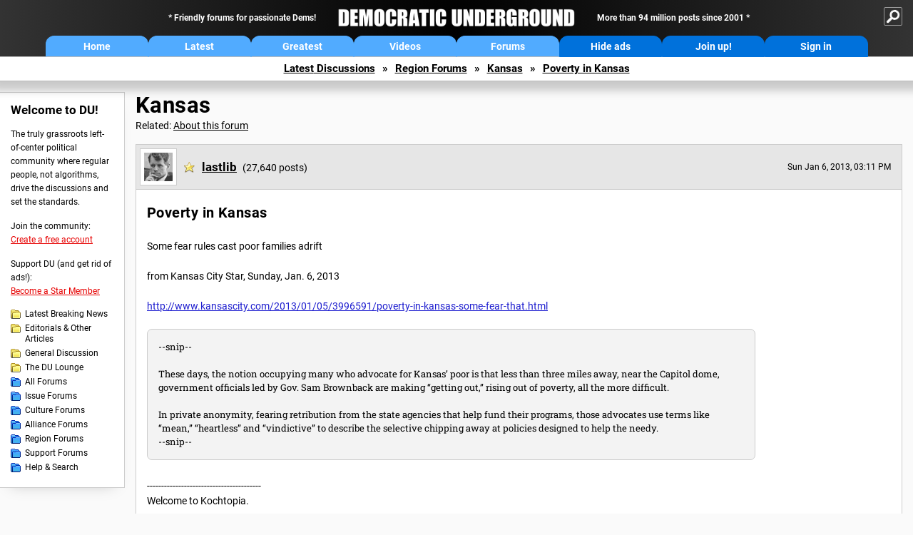

--- FILE ---
content_type: text/html; charset=ISO-8859-1
request_url: https://democraticunderground.com/1052289
body_size: 57621
content:
    <!DOCTYPE html><html><head>
    <!-- Google tag (gtag.js) -->
<script async src="https://www.googletagmanager.com/gtag/js?id=G-ZR0YG63B51"></script>
<script>
  window.dataLayer = window.dataLayer || [];
  function gtag(){dataLayer.push(arguments);}
  gtag('js', new Date());

  gtag('config', 'G-ZR0YG63B51');
</script>
    <meta charset="iso-8859-1"/>
    <script src="https://the.gatekeeperconsent.com/cmp.min.js" data-cfasync="false"></script>
    <script async src="//www.ezojs.com/ezoic/sa.min.js"></script>
<script>
  window.ezstandalone = window.ezstandalone || {};
  ezstandalone.cmd = ezstandalone.cmd || [];
</script>
    
    
    
    <meta name="usertype" content="noaccount">
    <meta name="viewport" content="width=device-width,initial-scale=1">
    
    <link href="/du4css/du4_20250602_unminified.css" rel="stylesheet"/><link href="/du4css/tooltips-off.css" rel="stylesheet"><link href="/du4css/promo.css" rel="stylesheet">
    
    <script type="application/ld+json">
{
"@context": "https://schema.org",
"@type": "DiscussionForumPosting",
"mainEntityOfPage": "https://www.democraticunderground.com/1052289",
"headline": "Poverty in Kansas",
"text": "<p>Some fear rules cast poor families adrift\r<br><br>from Kansas City Star, Sunday, Jan. 6, 2013\r<br><br><a href=\"http:\/\/www.kansascity.com\/2013\/01\/05\/3996591\/poverty-in-kansas-some-fear-that.html\" target=\"_blank\">http:\/\/www.kansascity.com\/2013\/01\/05\/3996591\/poverty-in-kansas-some-fear-that.html<\/a>\r<br><br><\/p><div class=\"excerpt\"> --snip--\r<br><br>These days, the notion occupying many who advocate for Kansas&#146; poor is that less than three miles away, near the Capitol dome, government officials led by Gov. Sam Brownback are making &#147;getting out,&#148; rising out of poverty, all the more difficult.\r<br><br>In private anonymity, fearing retribution from the state agencies that help fund their programs, those advocates use terms like &#147;mean,&#148; &#147;heartless&#148; and &#147;vindictive&#148; to describe the selective chipping away at policies designed to help the needy.\r<br>--snip--\r<br><\/div>\r<br>----------------------------------------\r<br>Welcome to Kochtopia.",
"datePublished": "2013-01-06T20:11:00+00:00"
}
</script>
    <title>Poverty in Kansas - Democratic Underground Forums</title>
    <link rel="shortcut icon" href="/du4img/favicon.png"/>
    
    <script language="JavaScript" type="text/javascript" src="/scripts/dynamic-ajax-content2.js"></script>
    <script language="JavaScript" type="text/javascript" src="/scripts/sendrequest.js"></script>
    <script language="JavaScript" type="text/javascript" src="/scripts/toggle-visibility.js"></script>
    
    
    
    <meta property="og:image" content="https://www.democraticunderground.com/imgs/du100x100.gif"/>
    
    <script src="https://cdn.p-n.io/pushly-sdk.min.js?domain_key=JgdwUfT0DkcI7trDDqCljDaIgoDUtp8K4fct" async></script>
<script>
  window.PushlySDK = window.PushlySDK || [];
  function pushly() { window.PushlySDK.push(arguments) }
  pushly('load', {
    domainKey: 'JgdwUfT0DkcI7trDDqCljDaIgoDUtp8K4fct',
    sw: '/pushly/pushly-sdk-worker.js',
  });
</script>
    
    </head>
    <body id="thread">    <div id="fb-root"></div>
<script>(function(d, s, id) {
  var js, fjs = d.getElementsByTagName(s)[0];
  if (d.getElementById(id)) return;
  js = d.createElement(s); js.id = id;
  js.src = "//connect.facebook.net/en_US/all.js#xfbml=1";
  fjs.parentNode.insertBefore(js, fjs);
}(document, 'script', 'facebook-jssdk'));</script>
    <a name="top" id="top"></a>
    <!-- PAGE HEADER: INCLUDES NAV BUTTONS, SITE LOGO, AND LOCATION TRAIL -->
		<div class="page-header">
          <div class="nav-sitesearch-button-container">
            <div id="nav-sitesearch-button">
            <a id="nav-sitesearch-button-off" onclick="getSearch()"></a>
            </div>
          </div>
			<div class="menu">
            
                <div class="header desktop">
    <div class="header-inner">
        <div class="header-desktop-flex">
            <div class="header-desktop-text1">
                Friendly forums for passionate Dems!
            </div>
            <div class="header-desktop-logo">
                <a href="/index.php" title="Democratic Underground Home"></a>
            </div>
            <div class="header-desktop-text2">
                More than 94 million posts since 2001
            </div>
        </div>
        <div class="header-desktop-nav-flex">
            <a class="header-desktop-nav-button hb-latest" href="/index.php">Home</a>
            <a class="header-desktop-nav-button hb-latest" href="/?com=latest_threads">Latest</a>
            <a class="header-desktop-nav-button hb-greatest" href="/?com=greatest_threads">Greatest</a>
            <a class="header-desktop-nav-button hb-videos" href="/?com=latest_videos">Videos</a>
            <a class="header-desktop-nav-button hb-forums" href="/?com=forums">Forums</a>
            <a class="header-desktop-nav-button hb-ads"  href="/star">Hide ads</a>
      <a class="header-desktop-nav-button hb-join" href="/?com=login&create=1">Join up!</a>
            <a class="header-desktop-nav-button hb-login" href="/?com=login">Sign in</a>
        </div>
    </div>
</div>


                <div class="header mobile">
    <div class="header-inner">
        <div class="header-mobile-logo-flex">
            <div class="header-mobile-logo">
                <a href="/index.php" title="Democratic Underground Home"></a>
            </div>
        </div>
        <div class="header-mobile-nav-flex row1">
            <a class="header-mobile-nav-button hb-home" href="/index.php">Home</a>
            <a class="header-mobile-nav-button hb-latest" href="/?com=latest_threads">Latest</a>
            <a class="header-mobile-nav-button hb-greatest" href="/?com=greatest_threads">Greatest</a>
        </div>
        <div class="header-mobile-nav-flex row2">
            <a class="header-mobile-nav-button hb-videos" href="/?com=latest_videos">Videos</a>
            <a class="header-mobile-nav-button hb-forums" href="/?com=forums">Forums</a>
            <a class="header-mobile-nav-button hbm-mystuff" href="/?com=search">Help</a>
        </div>
        <div class="header-mobile-nav-flex row3">
            <a class="header-mobile-nav-button hb-ads" href="/star">Hide ads</a>
            <a class="header-mobile-nav-button hb-join" href="/?com=login&create=1">Join up!</a>
            <a class="header-mobile-nav-button hb-login" href="/?com=login">Sign in</a>
        </div>
    </div>
</div>

                
                
				<!-- "NAVIGATE" OPTIONS (HIDDEN UNTIL CLICKED) -->
				<div id="navContent">
					<div class="menu-inner">
						<div class="menu-button"><a class="big-button button-mediumblue" href="/?com=latest_threads"><span>Latest<br/>Discussions</span></a></div>
						<div class="menu-button"><a class="big-button button-mediumblue" href="/?com=greatest_threads"><span>Greatest<br/>Discussions</span></a></div>
						<div class="menu-button"><a class="big-button button-mediumblue" href="/?com=latest_videos"><span>Latest<br/>Videos</span></a></div>
						<div class="menu-button"><a class="big-button button-mediumblue" href="/?com=forum&amp;id=1014"><span>Latest<br/>Breaking News</span></a></div>
						<div class="menu-button"><a class="big-button button-mediumblue" href="/?com=forum&amp;id=1002"><span>General<br/>Discussion</span></a></div>
						<div class="menu-button"><a class="big-button button-mediumblue" href="/?com=forum&amp;id=1018"><span>The DU<br/>Lounge</span></a></div>
					</div>
					<div class="menu-inner">
						<div class="menu-button"><a class="big-button button-deepmediumblue" href="/?com=forum&amp;id=1311"><span>Issue<br/>Forums</span></a></div>
						<div class="menu-button"><a class="big-button button-deepmediumblue" href="/?com=forum&amp;id=1312"><span>Culture<br/>Forums</span></a></div>
						<div class="menu-button"><a class="big-button button-deepmediumblue" href="/?com=forum&amp;id=1313"><span>Alliance<br/>Forums</span></a></div>
						<div class="menu-button"><a class="big-button button-deepmediumblue" href="/?com=forum&amp;id=1314"><span>Region<br/>Forums</span></a></div>
						<div class="menu-button"><a class="big-button button-deepmediumblue" href="/?com=forum&amp;id=1315"><span>Support<br/>Forums</span></a></div>
						<div class="menu-button"><a class="big-button button-deepmediumblue" href="/?com=search"><span>Help &amp;<br/>Search</span></a></div>
					</div>
				</div>
                
			</div>
   <div id="nav-sitesearch-box-container" style="display: none;">
    <div class="nav-sitesearch-box">
        <form action="https://www.duckduckgo.com/" method="GET">
            <input type="hidden" name="sites" value="democraticunderground.com">
            <div class="nav-sitesearch">
                <div class="nav-sitesearch-left">
                    <input id="nav-sitesearch-input" type="text" name="q" value="" placeholder="">
                </div>
                <div class="nav-sitesearch-right">
                    <input type="submit" class="submit" value="Search">
                </div>
                <div class="nav-sitesearch-right">
                    <a class="nav-sitesearch" href="/?com=search&amp;standalone=1">Advanced<span> Search</span></a>
                </div>
            </div>
        </form>
    </div>
</div>
            <!-- LOCATION TRAIL (TOP) -->    <div class="location-trail-container">
    <div class="location-trail"><a href="/?com=latest_threads">Latest<span class="lt-hide"> Discussions</span></a><span class="lt-arrow">&raquo;</span><a href="/?com=forum&amp;id=1314">Region Forums</a><span class="lt-arrow">&raquo;</span><a href="/?com=forum&amp;id=1052">Kansas</a><span class="lt-arrow">&raquo;</span><a href="">Poverty in Kansas</a></div>
    </div>		</div> <!-- END PAGE HEADER -->
        <div class="undermenu-spacer"></div><div class="alert-containers"></div><!-- TOP OF PAGE -->
<div id="promo-topofpage-container">
     <div id="promo-topofpage-inner">
         <div class="promo-responsive">
         <!-- Ezoic - DU4-top_of_page - top_of_page -->
            <div id="ezoic-pub-ad-placeholder-186"></div>
<script>
    ezstandalone.cmd.push(function() {
        ezstandalone.showAds(186)
    });
</script>
            <!-- End Ezoic - DU4-top_of_page - top_of_page -->
         </div>
     </div>
</div>
<div id="promo-topofpage-container-blocked">
     <a id="promo-topofpage-blocked-pitch" href="/star"></a>
</div> <!-- END TOP OF PAGE -->    
    
    <div class="main-container">
    
    <!-- LEFT COLUMN -->
			<div class="left-col"><div class="leftcol-block">
	<span class="leftcol-pitch">Welcome to DU!</span>
    <span class="leftcol-pitch-text">The truly grassroots left-of-center political community where regular people, not algorithms, drive the discussions and set the standards.</span>
    <span class="leftcol-create">Join the community:</span>
    <span class="leftcol-create-link"><a href="/?com=login&amp;create=1">Create a free account</a></span>
    <span class="leftcol-support">Support DU (and get rid of ads!):</span>
    <span class="leftcol-support-link"><a href="/star">Become a Star Member</a></span>
    <span class="leftcol-altnav"><a class="altnav-forum-new"
href="/?com=forum&id=1014">Latest Breaking News</a></span>
<span class="leftcol-altnav"><a class="altnav-forum-new" href="/?com=forum&amp;id=1016">Editorials &amp; Other Articles</a></span>
<span class="leftcol-altnav"><a class="altnav-forum-new"
href="/?com=forum&id=1002">General Discussion</a></span>
<span class="leftcol-altnav"><a class="altnav-forum-new"
href="/?com=forum&id=1018">The DU Lounge</a></span>
    <span class="leftcol-altnav"><a class="altnav-forum-hub" href="/?com=forums">All Forums</a></span>
        <span class="leftcol-altnav"><a class="altnav-forum-hub" href="/?com=forum&amp;id=1311">Issue Forums</a></span>
        <span class="leftcol-altnav"><a class="altnav-forum-hub" href="/?com=forum&amp;id=1312">Culture Forums</a></span>
        <span class="leftcol-altnav"><a class="altnav-forum-hub" href="/?com=forum&amp;id=1313">Alliance Forums</a></span>
        <span class="leftcol-altnav"><a class="altnav-forum-hub" href="/?com=forum&amp;id=1314">Region Forums</a></span>
        <span class="leftcol-altnav"><a class="altnav-forum-hub" href="/?com=forum&amp;id=1315">Support Forums</a></span>
        <span class="leftcol-altnav"><a class="altnav-forum-hub" href="/?com=search">Help &amp; Search</a></span>
    <!-- <span class="leftcol-newsletter">Stay up to date:</span>
    <span class="leftcol-newsletter-link"><a href="mailing.shtml">Join our mailing list</a></span>-->
</div><!-- LEFT COL TOP -->
<div id="promo-leftcoltop-container">
  <div id="promo-leftcoltop-inner">
         <div class="promo-responsive">
         <!-- Ezoic -  DU4-left_col_top - sidebar -->
<div id="ezoic-pub-ad-placeholder-187"></div>
<script>
    ezstandalone.cmd.push(function() {
        ezstandalone.showAds(187)
    });
</script>
<!-- End Ezoic -  DU4-left_col_top - sidebar -->
         </div>
     </div>
</div>
<div id="promo-leftcoltop-container-blocked">
     <a id="promo-leftcoltop-blocked-pitch" href="/star"></a>
</div> <!-- END LEFT COL TOP -->

<!-- LEFT COL BOTTOM -->
<div id="promo-leftcolbottom-container">
  <div id="promo-leftcoltop-inner">
         <div class="promo-responsive">
         <!-- Ezoic - DU4-left_col_bottom - sidebar_bottom -->
<div id="ezoic-pub-ad-placeholder-188"></div>
<script>
    ezstandalone.cmd.push(function() {
        ezstandalone.showAds(188)
    });
</script>
<!-- End Ezoic - DU4-left_col_bottom - sidebar_bottom -->
         </div>
     </div>
</div>
<div id="promo-leftcolbottom-container-blocked">
     <a id="promo-leftcolbottom-blocked-pitch" href="/star"></a>
</div> <!-- END AD PLACEMENT -->    
    </div> <!-- END LEFT COLUMN -->    
    <!-- CENTER (MAIN) COLUMN -->
			<div class="center-col">

    
            
				<div class="page-description">
					<h1 class="page-title"><a href="/?com=forum&amp;id=1052">Kansas</a></h1>
					<span class="page-related">Related: <a href="/?com=about&amp;forum=1052">About this forum</a></span>
				</div><a name="op" id="op"></a>
        <div class="op-container">
        <div class="reply-border" id="placeop">
      
      <div class="op-header">
      <span class="op-avatar"><a href="/?com=profile&amp;uid=280378"><img src="/avatars/rfk.gif" width="48" height="48" border="0" /></a></span>
      <span class="op-username"><h2 class="username-star"><a href="/?com=profile&amp;uid=280378" class="author2">lastlib</a></h2> <i>(27,640 posts)</i></span>
      <span class="op-time smaller">Sun Jan 6, 2013, 03:11 PM</span>
						<span class="op-time-mobile smaller">Jan 2013</span>
      </div>
      
      <div class="op-content-container">
						<div class="op-content-cols">
							<div class="op-recarea">
								<div class="op-recbutton" id="op-recbutton">
									<a class="op-reccount" href="/?com=thread&amp;address=1052289&amp;info=1">6</a><a class="smaller-button op-rec tooltip" href="/?com=login">Recommend<span class="tooltiptext tooltiptext-bottom-right">Recommend this post</span></a>
								</div></div>
       <div class="op-main">
								<h1>
      Poverty in Kansas</h1>
      
      <p>Some fear rules cast poor families adrift<br><br>from Kansas City Star, Sunday, Jan. 6, 2013<br><br><a href="http://www.kansascity.com/2013/01/05/3996591/poverty-in-kansas-some-fear-that.html" target="_blank">http://www.kansascity.com/2013/01/05/3996591/poverty-in-kansas-some-fear-that.html</a><br><br></p><div class="excerpt"> --snip--<br><br>These days, the notion occupying many who advocate for Kansas&#146; poor is that less than three miles away, near the Capitol dome, government officials led by Gov. Sam Brownback are making &#147;getting out,&#148; rising out of poverty, all the more difficult.<br><br>In private anonymity, fearing retribution from the state agencies that help fund their programs, those advocates use terms like &#147;mean,&#148; &#147;heartless&#148; and &#147;vindictive&#148; to describe the selective chipping away at policies designed to help the needy.<br>--snip--<br></div><br>----------------------------------------<br>Welcome to Kochtopia.</div>
      <div class="op-right">
      <div id="promo-op-container" class="show">
          <div id="promo-op-inner">
              <div class="promo-responsive">
                 <!-- Ezoic - DU4-op - mid_content -->
                 <div id="ezoic-pub-ad-placeholder-610"> </div>
                 <script>
    ezstandalone.cmd.push(function() {
        ezstandalone.showAds(610);
    });
</script>
                 <!-- End Ezoic - DU4-op - mid_content -->
              </div>
          </div>
     </div>
      </div>
      </div>
      
      
      
      </div>
                    <div class="desktop-op-footer-2024">
                    <div class="opf-container-2024">
                        <div class="opf-left">
                            <div id="opf-info-button">
							<a class="tooltip" href="/?com=thread&amp;info=1&amp;address=1052289">Info<span class="tooltiptext tooltiptext-top">View post info, including edit history</span></a>
                            </div>
                            <div id="opf-bookmark-button">
                            <a class="small-button op-bookmark tooltip" href="/?com=login">Bookmark<span class="tooltiptext tooltiptext-top">Add this thread to your Bookmarks (My DU &raquo; Bookmarks)</span></a>
                            </div>
                            <div class="opf-buttons-break"></div>
                            <div id="opf-alert-button">
                            <a href="/?com=login" class="tooltip">Alert<span class="tooltiptext tooltiptext-bottom">Alert this post for a rule violation</span></a>
                            </div>
                            <div id="opf-trash-button">
							<a class="small-button op-trash tooltip" href="/?com=login">Trash<span class="tooltiptext tooltiptext-bottom">Put this discussion in your Trash Can (My DU &raquo; Trash Can)</span></a>
                            </div>
						</div>
						<div class="opf-right">
                            <div id="opf-repliesviews" class="smaller">7 replies, 10255 views</div>
                        <div class="opf-buttons-break"></div>
                            <div id="opf-options-button">
                                <a href="/?com=login" class="tooltip no-options">Options<span class="tooltiptext tooltiptext-bottom-right">No post options available</span></a>
                            </div>
                            <div id="opf-share-button">
                            <a href="#!" class="tooltip" onclick="handleOpButton(this); ajaxpage(&#39;/?com=ajax&amp;shareop=1&amp;forum=1052&amp;mid=289&amp;expand=1&#39;,&#39;op-expand&#39;); return false">Share<span class="tooltiptext tooltiptext-bottom-right">Get links to this post, and options for sharing it</span></a>
                            </div>
                            <div id="opf-reply-button">
                                    <a href="/?com=post&amp;post&amp;forum=1052&amp;pid=289" class="tooltip">Reply<span class="tooltiptext tooltiptext-bottom-right">Reply to this post</span></a>
                            </div>
                        </div></div>
                    </div>
					<div id="op-expand"></div>
                </div>
     <div id="promo-opmobile-container">
      <div id="promo-opmobile-inner">
          <div class="promo-responsive">
             <!-- Ezoic - DU4-op-mobile - long_content -->
             <div id="ezoic-pub-ad-placeholder-637"> </div>
             <script>
    ezstandalone.cmd.push(function() {
        ezstandalone.showAds(637);
    });
</script>
             <!-- End Ezoic - DU4-op-mobile - long_content -->
         </div>
     </div>
</div>
				</div> <!-- / OP-CONTAINER -->
     <div class="rt-extras">
					<span class="rt-extras-replies">
						<strong>7 replies</strong>
						<span class="rt-marked">
							<img src="/du4img/smicon-reply-new.gif"/>  = new reply since forum marked as read
						</span>
					</span>
     <div id="emptydiv"></div>
					<span class="rt-extras-options">
						<strong>Highlight:</strong>
						<a href="#!" class="rt-button rt-button-enabled tooltip" id="rt-highlight-none" name="highlight" value="none" checked="checked" onclick="none(); ajaxpage(&#39;/?com=ajax&amp;replytree=none&#39;, &#39;emptydiv&#39;);">None<span class="tooltiptext tooltiptext-top-right">Don&#39;t highlight anything</span></a>
						<a href="#!" class="rt-button tooltip" id="rt-highlight-newest" name="highlight" value="newest" onclick="ajaxpage(&#39;/?com=ajax&amp;replytree=newest&#39;, &#39;emptydiv&#39;); newest();">5 newest<span class="tooltiptext tooltiptext-top-right">Highlight 5 most recent replies</span></a>
					</span>
				</div>
				<div class="reply-table">
                    <div class="rt-head">
						<span class="rt-title rt-reply-old">Poverty in Kansas (Original Post)</span>
						<span class="rt-author">lastlib</span>
						<span class="rt-time">Jan 2013</span>
						<span class="rt-post">OP</span>
					</div>
      <div class="rt-row" id="rt-post-1">
        <span class="rt-spacer rt-T"></span>
        <span class="rt-replytitle rt-reply-new"><a href="#post1">Read the comments!!</a></span>
        <span class="rt-author">proud2BlibKansan</span>
        <span class="rt-time">Jan 2013</span>
        <span class="rt-post">#1</span>
      </div>
      
      <div class="rt-row" id="rt-post-2">
        <span class="rt-spacer rt-I"></span><span class="rt-spacer rt-T"></span>
        <span class="rt-replytitle rt-reply-new"><a href="#post2">bet the same people are vehemently opposed....</a></span>
        <span class="rt-author">lastlib</span>
        <span class="rt-time">Jan 2013</span>
        <span class="rt-post">#2</span>
      </div>
      
      <div class="rt-row" id="rt-post-3">
        <span class="rt-spacer rt-I"></span><span class="rt-spacer rt-I"></span><span class="rt-spacer rt-L"></span>
        <span class="rt-replytitle rt-reply-new"><a href="#post3">Why yes they are.</a></span>
        <span class="rt-author">proud2BlibKansan</span>
        <span class="rt-time">Jan 2013</span>
        <span class="rt-post">#3</span>
      </div>
      
      <div class="rt-row" id="rt-post-7">
        <span class="rt-spacer rt-I"></span><span class="rt-spacer rt-L"></span>
        <span class="rt-replytitle rt-reply-new"><a href="#post7">They're probably &quot;pro-life&quot; and claim to be creationists</a></span>
        <span class="rt-author">pstokely</span>
        <span class="rt-time">Jan 2013</span>
        <span class="rt-post">#7</span>
      </div>
      
      <div class="rt-row" id="rt-post-4">
        <span class="rt-spacer rt-L"></span>
        <span class="rt-replytitle rt-reply-new"><a href="#post4">God! That piece is such a litany of horror stories, I hardly know where to begin!</a></span>
        <span class="rt-author">patrice</span>
        <span class="rt-time">Jan 2013</span>
        <span class="rt-post">#4</span>
      </div>
      
      <div class="rt-row" id="rt-post-5">
        <span class="rt-spacer"></span><span class="rt-spacer rt-L"></span>
        <span class="rt-replytitle rt-reply-new"><a href="#post5">Very well-stated!!</a></span>
        <span class="rt-author">lastlib</span>
        <span class="rt-time">Jan 2013</span>
        <span class="rt-post">#5</span>
      </div>
      
      <div class="rt-row" id="rt-post-6">
        <span class="rt-spacer"></span><span class="rt-spacer"></span><span class="rt-spacer rt-L"></span>
        <span class="rt-replytitle rt-reply-new"><a href="#post6">AND it's like that fiasco at KsDMV this last summer. UNQUALIFIED people cutting-corners</a></span>
        <span class="rt-author">patrice</span>
        <span class="rt-time">Jan 2013</span>
        <span class="rt-post">#6</span>
      </div>
      
</div><div id="promo-repliestop-container" class="show">
      <div id="promo-repliestop-inner">
          <div class="promo-responsive">
             <!-- Ezoic - DU4-replies_top - long_content -->
             <div id="ezoic-pub-ad-placeholder-611"> </div>
             <script>
    ezstandalone.cmd.push(function() {
        ezstandalone.showAds(611)
    });
</script>
             <!-- End Ezoic - DU4-replies_top - long_content -->
          </div>
      </div>
</div>
        <div class="anchor"><a name="post1" id="post1"></a></div>
        <div class="reply" id="place1">
        <div class="reply-box">
						<div class="reply-header">
      <div class="reply-break-col"></div>
      <div class="reply-avatar-col">
								<div class="reply-avatar"><a href="/?com=profile&amp;uid=136057"><img src="/user_avatars/136057.gif"></a></div>
							</div>
        <div class="reply-username-col">
          <div class="reply-username"><h4 class="username"><a href="/?com=profile&amp;uid=136057">proud2BlibKansan</a></h4> <span class="smaller">(96,793 posts)</span></div>
          <div class="reply-title">1. Read the comments!!</div>
        </div>
        <div class="reply-time-col">
          <div class="reply-to smaller">Reply to <a href="#op">lastlib (Original post)</a></div>
          <div class="reply-time smaller">Sun Jan 6, 2013, 03:18 PM</div>
								 <!-- MOBILE --><div class="reply-time-mobile smaller">Jan 2013</div>
        </div>
        </div>
        <div class="reply-content">
          <p>OMG<br><br></p><div class="excerpt">Rewarding the poor for having more children is VERY, VERY expensive.<br><br>They have no problem coming to county hospitals, such as Truman, to receive free obstetric care. In return they should have to submit to sterility via tubal ligation or essure in exchange for their free care. None of the current entitlement systems are working to curb the exploding pregnancy rates of the poor. This system would be a definitive measure to reduce welfare spending and the amount of criminals on the streets (via poor, fatherless teens who have a 75% chance of ending up in the US penal system).</div></div>
          
          
          
        <div class="desktop-reply-footer-2024">
            <div class="rf-container-2024" id="reply-1-buttons">
								<div class="rf-recs-2024" id="reply-1-rec-buttons">
                                    <div class="rf-recs-left-2024 tooltip">
                                        
                                        <a href="/?com=view_post&amp;forum=1052&amp;pid=290">-<span class="tooltiptext tooltiptext-bottom">See who recommended this post</span></a>
                                    </div>
                                    <div class="rf-recs-right-2024 tooltip">
                                        <a href="/?com=login">Rec<span class="tooltiptext tooltiptext-bottom">Recommend this post</span></a>
                                        </div>
                                        </div>
                                        <div class="rf-top-2024 tooltip"><a href="#">Top<span class="tooltiptext tooltiptext-bottom">Back to the top of the page</span></a></div>
                                        <div class="rf-alert-2024 tooltip">
                                    <a href="/?com=login">Alert<span class="tooltiptext tooltiptext-bottom">Alert this post for a rule violation</span></a>
                                </div>
							<div class="rf-widespacer-2024 tooltip"></div>
								<div class="rf-options-2024 tooltip">
        <a href="/?com=login" class="no-options">Options<span class="tooltiptext tooltiptext-bottom-right">No post options available</span></a>
        </div>
        <div class="rf-share-2024 tooltip">
            <a href="#!" onclick="handleFooterButton(this); ajaxpage(&#39;/?com=ajax&amp;sharerep=1&amp;forum=1052&amp;mid=290&amp;expand=1&amp;thread=289&amp;repnum=1&#39;,&#39;reply-1-expand&#39;); return false">Share<span class="tooltiptext tooltiptext-bottom-right">Get direct links to this post</span></a>
        </div>
        <div class="rf-reply-2024 tooltip"><a href="/?com=post&amp;forum=1052&amp;pid=290">Reply<span class="tooltiptext tooltiptext-bottom-right">Reply to this post</span></a></div>
        
        </div>
        <div id="reply-1-expand" style="display: none;"></div>
        </div>
        </div>
        
        </div>
        <div class="anchor"><a name="post2" id="post2"></a></div>
        <div class="reply" id="place2">
        <div class="thread-indent"></div><div class="reply-box">
						<div class="reply-header">
      <div class="reply-break-col"></div>
      <div class="reply-avatar-col">
								<div class="reply-avatar"><a href="/?com=profile&amp;uid=280378"><img src="/avatars/rfk.gif"></a></div>
							</div>
        <div class="reply-username-col">
          <div class="reply-username"><h4 class="username-star"><a href="/?com=profile&amp;uid=280378">lastlib</a></h4> <span class="smaller">(27,640 posts)</span></div>
          <div class="reply-title">2. bet the same people are vehemently opposed....</div>
        </div>
        <div class="reply-time-col">
          <div class="reply-to smaller">Reply to <a href="#post1">proud2BlibKansan (Reply #1)</a></div>
          <div class="reply-time smaller">Sun Jan 6, 2013, 03:26 PM</div>
								 <!-- MOBILE --><div class="reply-time-mobile smaller">Jan 2013</div>
        </div>
        </div>
        <div class="reply-content">
          <p>...to low-cost contraceptive coverage via health insurance, or to the services of Planned Parenthood... <br><br><img src="/emoticons/banghead.gif" border="0">  . <img src="/emoticons/banghead.gif" border="0">  . <img src="/emoticons/banghead.gif" border="0">  . <img src="/emoticons/banghead.gif" border="0">  .<br></p></div>
          
          
          
        <div class="desktop-reply-footer-2024">
            <div class="rf-container-2024" id="reply-2-buttons">
								<div class="rf-recs-2024" id="reply-2-rec-buttons">
                                    <div class="rf-recs-left-2024 tooltip">
                                        
                                        <a href="/?com=view_post&amp;forum=1052&amp;pid=291">-<span class="tooltiptext tooltiptext-bottom">See who recommended this post</span></a>
                                    </div>
                                    <div class="rf-recs-right-2024 tooltip">
                                        <a href="/?com=login">Rec<span class="tooltiptext tooltiptext-bottom">Recommend this post</span></a>
                                        </div>
                                        </div>
                                        <div class="rf-top-2024 tooltip"><a href="#">Top<span class="tooltiptext tooltiptext-bottom">Back to the top of the page</span></a></div>
                                        <div class="rf-alert-2024 tooltip">
                                    <a href="/?com=login">Alert<span class="tooltiptext tooltiptext-bottom">Alert this post for a rule violation</span></a>
                                </div>
							<div class="rf-widespacer-2024 tooltip"></div>
								<div class="rf-options-2024 tooltip">
        <a href="/?com=login" class="no-options">Options<span class="tooltiptext tooltiptext-bottom-right">No post options available</span></a>
        </div>
        <div class="rf-share-2024 tooltip">
            <a href="#!" onclick="handleFooterButton(this); ajaxpage(&#39;/?com=ajax&amp;sharerep=1&amp;forum=1052&amp;mid=291&amp;expand=1&amp;thread=289&amp;repnum=2&#39;,&#39;reply-2-expand&#39;); return false">Share<span class="tooltiptext tooltiptext-bottom-right">Get direct links to this post</span></a>
        </div>
        <div class="rf-reply-2024 tooltip"><a href="/?com=post&amp;forum=1052&amp;pid=291">Reply<span class="tooltiptext tooltiptext-bottom-right">Reply to this post</span></a></div>
        
        </div>
        <div id="reply-2-expand" style="display: none;"></div>
        </div>
        </div>
        
        </div>
        <div class="anchor"><a name="post3" id="post3"></a></div>
        <div class="reply" id="place3">
        <div class="thread-indent"></div><div class="thread-indent"></div><div class="reply-box">
						<div class="reply-header">
      <div class="reply-break-col"></div>
      <div class="reply-avatar-col">
								<div class="reply-avatar"><a href="/?com=profile&amp;uid=136057"><img src="/user_avatars/136057.gif"></a></div>
							</div>
        <div class="reply-username-col">
          <div class="reply-username"><h4 class="username"><a href="/?com=profile&amp;uid=136057">proud2BlibKansan</a></h4> <span class="smaller">(96,793 posts)</span></div>
          <div class="reply-title">3. Why yes they are.</div>
        </div>
        <div class="reply-time-col">
          <div class="reply-to smaller">Reply to <a href="#post2">lastlib (Reply #2)</a></div>
          <div class="reply-time smaller">Sun Jan 6, 2013, 03:40 PM</div>
								 <!-- MOBILE --><div class="reply-time-mobile smaller">Jan 2013</div>
        </div>
        </div>
        <div class="reply-content">
          <p>They made some really bad comments on an article just yesterday about Planned Parenthood. </p></div>
          
          
          
        <div class="desktop-reply-footer-2024">
            <div class="rf-container-2024" id="reply-3-buttons">
								<div class="rf-recs-2024" id="reply-3-rec-buttons">
                                    <div class="rf-recs-left-2024 tooltip">
                                        
                                        <a href="/?com=view_post&amp;forum=1052&amp;pid=292">-<span class="tooltiptext tooltiptext-bottom">See who recommended this post</span></a>
                                    </div>
                                    <div class="rf-recs-right-2024 tooltip">
                                        <a href="/?com=login">Rec<span class="tooltiptext tooltiptext-bottom">Recommend this post</span></a>
                                        </div>
                                        </div>
                                        <div class="rf-top-2024 tooltip"><a href="#">Top<span class="tooltiptext tooltiptext-bottom">Back to the top of the page</span></a></div>
                                        <div class="rf-alert-2024 tooltip">
                                    <a href="/?com=login">Alert<span class="tooltiptext tooltiptext-bottom">Alert this post for a rule violation</span></a>
                                </div>
							<div class="rf-widespacer-2024 tooltip"></div>
								<div class="rf-options-2024 tooltip">
        <a href="/?com=login" class="no-options">Options<span class="tooltiptext tooltiptext-bottom-right">No post options available</span></a>
        </div>
        <div class="rf-share-2024 tooltip">
            <a href="#!" onclick="handleFooterButton(this); ajaxpage(&#39;/?com=ajax&amp;sharerep=1&amp;forum=1052&amp;mid=292&amp;expand=1&amp;thread=289&amp;repnum=3&#39;,&#39;reply-3-expand&#39;); return false">Share<span class="tooltiptext tooltiptext-bottom-right">Get direct links to this post</span></a>
        </div>
        <div class="rf-reply-2024 tooltip"><a href="/?com=post&amp;forum=1052&amp;pid=292">Reply<span class="tooltiptext tooltiptext-bottom-right">Reply to this post</span></a></div>
        
        </div>
        <div id="reply-3-expand" style="display: none;"></div>
        </div>
        </div>
        
        </div>
        <div class="anchor"><a name="post7" id="post7"></a></div>
        <div class="reply" id="place7">
        <div class="thread-indent"></div><div class="reply-box">
						<div class="reply-header">
      <div class="reply-break-col"></div>
      <div class="reply-avatar-col">
								<div class="reply-avatar"><a href="/?com=profile&amp;uid=119201"><img src="/avatars/noavatar.gif"></a></div>
							</div>
        <div class="reply-username-col">
          <div class="reply-username"><h4 class="username-star"><a href="/?com=profile&amp;uid=119201">pstokely</a></h4> <span class="smaller">(10,853 posts)</span></div>
          <div class="reply-title">7. They're probably &quot;pro-life&quot; and claim to be creationists</div>
        </div>
        <div class="reply-time-col">
          <div class="reply-to smaller">Reply to <a href="#post1">proud2BlibKansan (Reply #1)</a></div>
          <div class="reply-time smaller">Mon Jan 14, 2013, 11:55 AM</div>
								 <!-- MOBILE --><div class="reply-time-mobile smaller">Jan 2013</div>
        </div>
        </div>
        <div class="reply-content">
          <p>nt</p></div>
          
          
          
        <div class="desktop-reply-footer-2024">
            <div class="rf-container-2024" id="reply-7-buttons">
								<div class="rf-recs-2024" id="reply-7-rec-buttons">
                                    <div class="rf-recs-left-2024 tooltip">
                                        
                                        <a href="/?com=view_post&amp;forum=1052&amp;pid=297">-<span class="tooltiptext tooltiptext-bottom">See who recommended this post</span></a>
                                    </div>
                                    <div class="rf-recs-right-2024 tooltip">
                                        <a href="/?com=login">Rec<span class="tooltiptext tooltiptext-bottom">Recommend this post</span></a>
                                        </div>
                                        </div>
                                        <div class="rf-top-2024 tooltip"><a href="#">Top<span class="tooltiptext tooltiptext-bottom">Back to the top of the page</span></a></div>
                                        <div class="rf-alert-2024 tooltip">
                                    <a href="/?com=login">Alert<span class="tooltiptext tooltiptext-bottom">Alert this post for a rule violation</span></a>
                                </div>
							<div class="rf-widespacer-2024 tooltip"></div>
								<div class="rf-options-2024 tooltip">
        <a href="/?com=login" class="no-options">Options<span class="tooltiptext tooltiptext-bottom-right">No post options available</span></a>
        </div>
        <div class="rf-share-2024 tooltip">
            <a href="#!" onclick="handleFooterButton(this); ajaxpage(&#39;/?com=ajax&amp;sharerep=1&amp;forum=1052&amp;mid=297&amp;expand=1&amp;thread=289&amp;repnum=7&#39;,&#39;reply-7-expand&#39;); return false">Share<span class="tooltiptext tooltiptext-bottom-right">Get direct links to this post</span></a>
        </div>
        <div class="rf-reply-2024 tooltip"><a href="/?com=post&amp;forum=1052&amp;pid=297">Reply<span class="tooltiptext tooltiptext-bottom-right">Reply to this post</span></a></div>
        
        </div>
        <div id="reply-7-expand" style="display: none;"></div>
        </div>
        </div>
        
        </div>
        <div class="anchor"><a name="post4" id="post4"></a></div>
        <div class="reply" id="place4">
        <div class="reply-box">
						<div class="reply-header">
      <div class="reply-break-col"></div>
      <div class="reply-avatar-col">
								<div class="reply-avatar"><a href="/?com=profile&amp;uid=113133"><img src="/avatars/marriage-equality.gif"></a></div>
							</div>
        <div class="reply-username-col">
          <div class="reply-username"><h4 class="username"><a href="/?com=profile&amp;uid=113133">patrice</a></h4> <span class="smaller">(47,992 posts)</span></div>
          <div class="reply-title">4. God! That piece is such a litany of horror stories, I hardly know where to begin!</div>
        </div>
        <div class="reply-time-col">
          <div class="reply-to smaller">Reply to <a href="#op">lastlib (Original post)</a></div>
          <div class="reply-time smaller">Sun Jan 6, 2013, 05:24 PM</div>
								 <!-- MOBILE --><div class="reply-time-mobile smaller">Jan 2013</div>
        </div>
        </div>
        <div class="reply-content">
          <p>I guess my main point would be: If it's supposed to be about good jobs, as SUBSIDY-Sam Brownback says it is, then, when you force the price of a commodity toooo low, and in this case the commodity would be the labor of the poor who have been disqualified <b>by bureaucrats (who obtain their own paychecks through a type of SOCIALISM for those who get political patronage in our state, NOT on their qualifications to do the work they are doing, i.e. it's all ideology)</b>, how in f-ing hell do Republicans think the job-market is going to bid any higher for that labor than what the current price is, which can apparently range from $0 - $280. @ mo. <br><br>WHY would whatever jobs that do materialize out of this EXPERIMENT pay more than the going rate for those bodies? They won't, because no one is going to pay more than the going rate. Those won't be good jobs not only because wages will be low but also because Medicaid is gone. <br><br>Actually, I have an answer to this question of how Republicans think "decent" paying jobs will come out of this situation and it has to do with something else that is characteristic of the CHURCH-state in Kansas. People will get "decent" (ha!) wages depending upon their acceptance of certain other unstated, non-job-related, "qualifications", which happen ever so co-incidentally to be rather similar to those of the ideological social engineering bureaucrats who are doing this, ergo . . .<br><br>Kansas has turned into a market for indentured servants.<br><br></p><blockquote><div class="excerpt">&#147;Everybody is concerned that we are shrinking the social safety net. So much of it is happening behind closed doors and under the radar.&#148;</div></blockquote><br><br><blockquote><div class="excerpt">Some 384,000 Kansans, or 13.8 percent of the state&#146;s population, live at or below the poverty line, $23,050 a year for a family of four. That&#146;s up by nearly 80,000 people since before the recession hit in 2008. Among children, the numbers have jumped 34,000, from 14.5 percent to nearly 19 percent. . . .<br><br>In May, the sweeping Brownback-led tax code changes that eliminated income taxes for an estimated 191,000 small businesses took away longstanding tax breaks for child- and dependent-care expenses and money spent on food taxes that helped a combined 430,000 Kansans, including the working poor.<br><br>Another policy, enacted months before, eliminated food stamps to the families of 2,200 Kansas children, all U.S. citizens, because some income in their households came from family members who were in the country illegally. The state determined they should not be counted in the formula to determine benefits.</div></blockquote><br><br><blockquote><div class="excerpt">Families that qualify for TANF cash assistance, which amounts to $280 a month on average, are among the poorest of the poor, with annual incomes no greater than 28 percent of the federal poverty level &#151; about $6,500 for a family of four.<br><br>When Brownback took office, 39,000 severely poor Kansans received TANF. Since October 2011, when the administration instituted stricter rules defining who could receive the cash assistance, 38 percent of them &#151; or almost 15,000 people &#151; no longer do. . . . <br><br>In Kansas, the food stamp program has grown substantially under Brownback &#151; up 21 percent, from 260,000 to 315,000 recipients, since he took office. Monthly spending per person has nearly doubled, from $66 to $125.<br><br>Even at $16,500 a year in food stamps, if the Hartzes&#146; food benefit were counted as income, they would still be living at less than 40 percent of the federal poverty level for a family their size.</div></blockquote><br><br>Read more here: <a href="http://www.kansascity.com/2013/01/05/3996591/poverty-in-kansas-some-fear-that.html#storylink=cpy" target="_blank">http://www.kansascity.com/2013/01/05/3996591/poverty-in-kansas-some-fear-that.html#storylink=cpy</a></div>
          
          
          
        <div class="desktop-reply-footer-2024">
            <div class="rf-container-2024" id="reply-4-buttons">
								<div class="rf-recs-2024" id="reply-4-rec-buttons">
                                    <div class="rf-recs-left-2024 tooltip">
                                        
                                        <a href="/?com=view_post&amp;forum=1052&amp;pid=293">-<span class="tooltiptext tooltiptext-bottom">See who recommended this post</span></a>
                                    </div>
                                    <div class="rf-recs-right-2024 tooltip">
                                        <a href="/?com=login">Rec<span class="tooltiptext tooltiptext-bottom">Recommend this post</span></a>
                                        </div>
                                        </div>
                                        <div class="rf-top-2024 tooltip"><a href="#">Top<span class="tooltiptext tooltiptext-bottom">Back to the top of the page</span></a></div>
                                        <div class="rf-alert-2024 tooltip">
                                    <a href="/?com=login">Alert<span class="tooltiptext tooltiptext-bottom">Alert this post for a rule violation</span></a>
                                </div>
							<div class="rf-widespacer-2024 tooltip"></div>
								<div class="rf-options-2024 tooltip">
        <a href="/?com=login" class="no-options">Options<span class="tooltiptext tooltiptext-bottom-right">No post options available</span></a>
        </div>
        <div class="rf-share-2024 tooltip">
            <a href="#!" onclick="handleFooterButton(this); ajaxpage(&#39;/?com=ajax&amp;sharerep=1&amp;forum=1052&amp;mid=293&amp;expand=1&amp;thread=289&amp;repnum=4&#39;,&#39;reply-4-expand&#39;); return false">Share<span class="tooltiptext tooltiptext-bottom-right">Get direct links to this post</span></a>
        </div>
        <div class="rf-reply-2024 tooltip"><a href="/?com=post&amp;forum=1052&amp;pid=293">Reply<span class="tooltiptext tooltiptext-bottom-right">Reply to this post</span></a></div>
        
        </div>
        <div id="reply-4-expand" style="display: none;"></div>
        </div>
        </div>
        
        </div>
        <div class="anchor"><a name="post5" id="post5"></a></div>
        <div class="reply" id="place5">
        <div class="thread-indent"></div><div class="reply-box">
						<div class="reply-header">
      <div class="reply-break-col"></div>
      <div class="reply-avatar-col">
								<div class="reply-avatar"><a href="/?com=profile&amp;uid=280378"><img src="/avatars/rfk.gif"></a></div>
							</div>
        <div class="reply-username-col">
          <div class="reply-username"><h4 class="username-star"><a href="/?com=profile&amp;uid=280378">lastlib</a></h4> <span class="smaller">(27,640 posts)</span></div>
          <div class="reply-title">5. Very well-stated!!</div>
        </div>
        <div class="reply-time-col">
          <div class="reply-to smaller">Reply to <a href="#post4">patrice (Reply #4)</a></div>
          <div class="reply-time smaller">Sun Jan 6, 2013, 05:47 PM</div>
								 <!-- MOBILE --><div class="reply-time-mobile smaller">Jan 2013</div>
        </div>
        </div>
        <div class="reply-content">
          <p>Exactly why I referred to Kansas as "Kochtopia".  It's what the Koch brothers and their ilk want EVERY state to be like!  Brownback--that disgusting POS that he is--thinks this should be a model for the nation! <br><br><img src="/emoticons/puke.gif" border="0">  . <img src="/emoticons/puke.gif" border="0">  . <img src="/emoticons/puke.gif" border="0">  . <img src="/emoticons/puke.gif" border="0">  . <img src="/emoticons/puke.gif" border="0">  . <img src="/emoticons/puke.gif" border="0">  . <img src="/emoticons/puke.gif" border="0">  . <img src="/emoticons/puke.gif" border="0">  .</p></div>
          
          
          
        <div class="desktop-reply-footer-2024">
            <div class="rf-container-2024" id="reply-5-buttons">
								<div class="rf-recs-2024" id="reply-5-rec-buttons">
                                    <div class="rf-recs-left-2024 tooltip">
                                        
                                        <a href="/?com=view_post&amp;forum=1052&amp;pid=294">-<span class="tooltiptext tooltiptext-bottom">See who recommended this post</span></a>
                                    </div>
                                    <div class="rf-recs-right-2024 tooltip">
                                        <a href="/?com=login">Rec<span class="tooltiptext tooltiptext-bottom">Recommend this post</span></a>
                                        </div>
                                        </div>
                                        <div class="rf-top-2024 tooltip"><a href="#">Top<span class="tooltiptext tooltiptext-bottom">Back to the top of the page</span></a></div>
                                        <div class="rf-alert-2024 tooltip">
                                    <a href="/?com=login">Alert<span class="tooltiptext tooltiptext-bottom">Alert this post for a rule violation</span></a>
                                </div>
							<div class="rf-widespacer-2024 tooltip"></div>
								<div class="rf-options-2024 tooltip">
        <a href="/?com=login" class="no-options">Options<span class="tooltiptext tooltiptext-bottom-right">No post options available</span></a>
        </div>
        <div class="rf-share-2024 tooltip">
            <a href="#!" onclick="handleFooterButton(this); ajaxpage(&#39;/?com=ajax&amp;sharerep=1&amp;forum=1052&amp;mid=294&amp;expand=1&amp;thread=289&amp;repnum=5&#39;,&#39;reply-5-expand&#39;); return false">Share<span class="tooltiptext tooltiptext-bottom-right">Get direct links to this post</span></a>
        </div>
        <div class="rf-reply-2024 tooltip"><a href="/?com=post&amp;forum=1052&amp;pid=294">Reply<span class="tooltiptext tooltiptext-bottom-right">Reply to this post</span></a></div>
        
        </div>
        <div id="reply-5-expand" style="display: none;"></div>
        </div>
        </div>
        
        </div>
        <div class="anchor"><a name="post6" id="post6"></a></div>
        <div class="reply" id="place6">
        <div class="thread-indent"></div><div class="thread-indent"></div><div class="reply-box">
						<div class="reply-header">
      <div class="reply-break-col"></div>
      <div class="reply-avatar-col">
								<div class="reply-avatar"><a href="/?com=profile&amp;uid=113133"><img src="/avatars/marriage-equality.gif"></a></div>
							</div>
        <div class="reply-username-col">
          <div class="reply-username"><h4 class="username"><a href="/?com=profile&amp;uid=113133">patrice</a></h4> <span class="smaller">(47,992 posts)</span></div>
          <div class="reply-title">6. AND it's like that fiasco at KsDMV this last summer. UNQUALIFIED people cutting-corners</div>
        </div>
        <div class="reply-time-col">
          <div class="reply-to smaller">Reply to <a href="#post5">lastlib (Reply #5)</a></div>
          <div class="reply-time smaller">Sun Jan 6, 2013, 05:58 PM</div>
								 <!-- MOBILE --><div class="reply-time-mobile smaller">Jan 2013</div>
        </div>
        </div>
        <div class="reply-content">
          <p>and producing, worse than the DMV in this case, catastrophe with people's LIVES.<br><br>That crap in the article about, TTE, "We're doing the poor a favor." BULLSHIT! I didn't even go into how what they are doing is exactly like kicking a "dog" because it can't sing opera, which makes monsters out of the you and the "dog" and makes singing of any type extinct.<br><br>It's unconsciounable. Each of the family stories included in this article highly illustrates how very marginal functionality is in these demographics. Just because people keep praying doesn't mean that whatever happens is what SHOULD happen to them, nor, more importantly, that there will be no negative consequences from whatever happens even when whatever that turns out to be matches the Republican judgement about what is "right" or "good".<br><br>You know what, it's just exactly like Republicans have no real idea of whatever an individual person's actual soul might be!</p></div>
          
          
          
        <div class="desktop-reply-footer-2024">
            <div class="rf-container-2024" id="reply-6-buttons">
								<div class="rf-recs-2024" id="reply-6-rec-buttons">
                                    <div class="rf-recs-left-2024 tooltip">
                                        
                                        <a href="/?com=view_post&amp;forum=1052&amp;pid=295">-<span class="tooltiptext tooltiptext-bottom">See who recommended this post</span></a>
                                    </div>
                                    <div class="rf-recs-right-2024 tooltip">
                                        <a href="/?com=login">Rec<span class="tooltiptext tooltiptext-bottom">Recommend this post</span></a>
                                        </div>
                                        </div>
                                        <div class="rf-top-2024 tooltip"><a href="#">Top<span class="tooltiptext tooltiptext-bottom">Back to the top of the page</span></a></div>
                                        <div class="rf-alert-2024 tooltip">
                                    <a href="/?com=login">Alert<span class="tooltiptext tooltiptext-bottom">Alert this post for a rule violation</span></a>
                                </div>
							<div class="rf-widespacer-2024 tooltip"></div>
								<div class="rf-options-2024 tooltip">
        <a href="/?com=login" class="no-options">Options<span class="tooltiptext tooltiptext-bottom-right">No post options available</span></a>
        </div>
        <div class="rf-share-2024 tooltip">
            <a href="#!" onclick="handleFooterButton(this); ajaxpage(&#39;/?com=ajax&amp;sharerep=1&amp;forum=1052&amp;mid=295&amp;expand=1&amp;thread=289&amp;repnum=6&#39;,&#39;reply-6-expand&#39;); return false">Share<span class="tooltiptext tooltiptext-bottom-right">Get direct links to this post</span></a>
        </div>
        <div class="rf-reply-2024 tooltip"><a href="/?com=post&amp;forum=1052&amp;pid=295">Reply<span class="tooltiptext tooltiptext-bottom-right">Reply to this post</span></a></div>
        
        </div>
        <div id="reply-6-expand" style="display: none;"></div>
        </div>
        </div>
        
        </div><div class="reply-button-bottom-container">
     <a class="reply-button-bottom" href="/?com=post&amp;forum=1052&amp;pid=289">Reply to this discussion</a>
</div></div>
    
    </div>	<!-- END CENTER (MAIN) COLUMN -->
    </div>
    <a href="BadBotHoneypotEndpoint value/" rel="nofollow" style="display: none" aria-hidden="true">https://pmatep5f7b.execute-api.us-east-1.amazonaws.com/ProdStage</a>
    <!-- LOCATION TRAIL (BOTTOM) -->    <div class="location-trail-container">
    <div class="location-trail-bottom"><a href="/?com=latest_threads">Latest<span class="lt-hide"> Discussions</span></a><span class="lt-arrow">&raquo;</span><a href="/?com=forum&amp;id=1314">Region Forums</a><span class="lt-arrow">&raquo;</span><a href="/?com=forum&amp;id=1052">Kansas</a><span class="lt-arrow">&raquo;</span><a href="">Poverty in Kansas</a></div>
    </div>      <div class="footer">
	<!-- NEW SECTION --><a href="/index.php">Home</a> | <a href="/?com=latest_threads">Latest Discussions</a> | <a href="/?com=greatest_threads">Greatest Discussions</a> | <a href="/?com=latest_videos">Latest Videos</a> | <a href="/?com=forums">All Forums</a><br/>
	<br/>
    <!-- END NEW SECTION -->
    <a href="/?com=aboutus">About</a> | <a href="/?com=copyright">Copyright</a> | <a href="/?com=privacy">Privacy</a> | <a href="/?com=termsofservice">Terms of service</a> | <a href="/?com=contact">Contact</a><br/>
	<br/>
	<a href="/?com=inmemoriam">In Memoriam</a><br/>
	<br/>
			&copy; 2001 - 2026 Democratic Underground, LLC. Thank you for visiting.
		</div>
		<div class="vignette"></div>
		<script type="text/javascript" src="/du4scripts/ad-provider.js"></script>
		<script type="text/javascript" src="/du4scripts/script_adblock-buster.js"></script>
        <script type="text/javascript" src="/du4scripts/script_box-checker.js"></script>
		<!-- GLOBAL: COLLAPSE NAV -->
		<script type="text/javascript" src="/du4scripts/script_collapse-nav.js"></script>
        <!-- GLOBAL: TOGGLE SITESEARCH -->
        <script type="text/javascript" src="/du4scripts/script_toggle-sitesearch.js"></script>
        <!-- GLOBAL: COLLAPSE ACCOUNT -->
		<script type="text/javascript" src="/du4scripts/script_collapse-account.js"></script>
        
        
        
        <script type="text/javascript" src="/du4scripts/script_highlight-posts.js"></script>
        <script type="text/javascript" src="/du4scripts/script_toggle-notes.js"></script>
        <script type="text/javascript" src="/du4scripts/script_mastodon-share.js"></script>
        <script type="text/javascript" src="/du4scripts/script_thread-opreply-button-handler.js"></script>
        <script type="text/javascript" src="/du4scripts/script_zero-recs-hider.js"></script>
        
        
<script type='text/javascript' style='display:none;' async>
</script>

<script type="text/javascript" data-cfasync="false"></script></body></html>

--- FILE ---
content_type: application/javascript
request_url: https://go.ezodn.com/porpoiseant/ezadloadrewarded.js?cb=930&gcb=195-26
body_size: 62559
content:
try { (function(){var __webpack_modules__={1855:function(e,t,r){"use strict";r.r(t),r(5666),r(429),r(9730),r(228),r(7522),r(4338),r(752),r(1694),r(6265),r(9307),r(4043),r(1514),r(6801),r(268),r(2826),r(3964),r(8436),r(7267),r(3843),r(2462),r(9373),r(9903),r(9749),r(6544),r(9288),r(9358),r(8077),r(1919),r(9474),r(4254),r(7049),r(4284);var n=r(1025),o=(r(414),r(617));function i(e){return i="function"==typeof Symbol&&"symbol"==typeof Symbol.iterator?function(e){return typeof e}:function(e){return e&&"function"==typeof Symbol&&e.constructor===Symbol&&e!==Symbol.prototype?"symbol":typeof e},i(e)}function a(e,t,r,n,o,i,a){try{var s=e[i](a),u=s.value}catch(e){return void r(e)}s.done?t(u):Promise.resolve(u).then(n,o)}function s(e){return function(){var t=this,r=arguments;return new Promise((function(n,o){var i=e.apply(t,r);function s(e){a(i,n,o,s,u,"next",e)}function u(e){a(i,n,o,s,u,"throw",e)}s(void 0)}))}}function u(e,t){return function(e){if(Array.isArray(e))return e}(e)||function(e,t){var r=null==e?null:"undefined"!=typeof Symbol&&e[Symbol.iterator]||e["@@iterator"];if(null!=r){var n,o,i,a,s=[],u=!0,d=!1;try{if(i=(r=r.call(e)).next,0===t){if(Object(r)!==r)return;u=!1}else for(;!(u=(n=i.call(r)).done)&&(s.push(n.value),s.length!==t);u=!0);}catch(e){d=!0,o=e}finally{try{if(!u&&null!=r.return&&(a=r.return(),Object(a)!==a))return}finally{if(d)throw o}}return s}}(e,t)||function(e,t){if(e){if("string"==typeof e)return d(e,t);var r={}.toString.call(e).slice(8,-1);return"Object"===r&&e.constructor&&(r=e.constructor.name),"Map"===r||"Set"===r?Array.from(e):"Arguments"===r||/^(?:Ui|I)nt(?:8|16|32)(?:Clamped)?Array$/.test(r)?d(e,t):void 0}}(e,t)||function(){throw new TypeError("Invalid attempt to destructure non-iterable instance.\nIn order to be iterable, non-array objects must have a [Symbol.iterator]() method.")}()}function d(e,t){(null==t||t>e.length)&&(t=e.length);for(var r=0,n=Array(t);r<t;r++)n[r]=e[r];return n}function l(e,t){for(var r=0;r<t.length;r++){var n=t[r];n.enumerable=n.enumerable||!1,n.configurable=!0,"value"in n&&(n.writable=!0),Object.defineProperty(e,_(n.key),n)}}function c(e,t){(function(e,t){if(t.has(e))throw new TypeError("Cannot initialize the same private elements twice on an object")})(e,t),t.add(e)}function _(e){var t=function(e,t){if("object"!=i(e)||!e)return e;var r=e[Symbol.toPrimitive];if(void 0!==r){var n=r.call(e,t);if("object"!=i(n))return n;throw new TypeError("@@toPrimitive must return a primitive value.")}return String(e)}(e,"string");return"symbol"==i(t)?t:t+""}function f(e,t,r){return function(e,t,r){if("function"==typeof e?e===t:e.has(t))return arguments.length<3?t:r;throw new TypeError("Private element is not present on this object")}(t,e),r}var p,h,w,g=new WeakSet,y=new WeakSet,v=new WeakSet,m=new WeakSet,b=new WeakSet,E=new WeakSet,O=new WeakSet,x=function(){function e(t,r){!function(e,t){if(!(e instanceof t))throw new TypeError("Cannot call a class as a function")}(this,e),c(this,O),c(this,E),c(this,b),c(this,m),c(this,v),c(this,y),c(this,g),this.parent=t,this.log=r,this.overlayShowing=!1,this.scrollLocked=!1}var t,r;return t=e,r=[{key:"show",value:function(e,t){var r=this,n=arguments.length>2&&void 0!==arguments[2]?arguments[2]:{rewardName:"",userInfo:{},alwaysCallback:!1,lockScroll:!1,rewardOnNoFill:!1,canCancel:!0,dontAsk:!1,loadingOverlay:!1,method:""},o=arguments.length>3&&void 0!==arguments[3]?arguments[3]:null;if("function"==typeof e){if(this.overlayShowing)return this.log("[rewarded ad] requestAndShowOverlay called but overlay already showing"),n.loadingOverlay&&this.hideLoadingModal(),void(n.alwaysCallback&&e({status:!1,reward:!1,msg:"overlay already showing"}));var i=f(this,g,P).call(this,n,t),a=u(i,2);n=a[0],t=a[1],n.loadingOverlay&&(this.log("[rewarded ad] requestAndShowOverlay: showing loading modal"),this.showLoadingModal());var d=function(){var i=s(regeneratorRuntime.mark((function i(){var a,u,l;return regeneratorRuntime.wrap((function(i){for(;;)switch(i.prev=i.next){case 0:return i.next=2,r.parent.requestRewardedAd(null,n);case 2:if(a=i.sent,n.loadingOverlay&&r.hideLoadingModal(),"function"==typeof o&&o(a),a.status){i.next=20;break}if(r.log("[rewarded ad] requestAndShowOverlay: Failed to load ad"),n.loadingOverlay&&r.hideLoadingModal(),!n.rewardOnNoFill){i.next=11;break}return e({status:!0,reward:!0,msg:"failed to load ad"}),i.abrupt("return");case 11:if(!n.alwaysCallback){i.next=19;break}if(!n.rewardOnNoFill){i.next=17;break}return e({status:!0,reward:!0,msg:"failed to load ad"}),i.abrupt("return");case 17:return e({status:!1,reward:!1,msg:"failed to load ad"}),i.abrupt("return");case 19:return i.abrupt("return");case 20:if(r.parent.addRewardedEvent("type","rewarded"),!n.dontAsk){i.next=28;break}return r.log("[rewarded ad] requestAndShowOverlay: dontAsk is true, showing ad without asking"),i.next=25,r.parent.showRewardedAd(null,{rewardName:n.rewardName});case 25:return(u=i.sent).status&&u.reward?(r.log("[rewarded ad] requestAndShowOverlay: Ad watched, reward granted. Removing overlay"),e({status:!0,reward:!0,msg:"ad watched",adInfo:u.adInfo,userInfo:u.userInfo})):n.alwaysCallback&&(r.log("[rewarded ad] requestAndShowOverlay: Ad closed before reward granted, calling callback"),e({status:!0,reward:!1,msg:"ad closed before reward granted"})),i.abrupt("return");case 28:if(document.getElementById("ez-rewarded-overlay")||(f(r,b,k).call(r,t,n,e),n.lockScroll&&f(r,v,j).call(r),r.overlayShowing=!0,r.parent.addRewardedEvent("cta_shown",1)),l=document.getElementById("ez-rewarded-accept-button")){i.next=35;break}return r.log("[rewarded ad] requestAndShowOverlay: Accept button not found"),f(r,m,R).call(r),n.alwaysCallback&&e({status:!1,reward:!1,msg:"internal error"}),i.abrupt("return");case 35:r.parent.setBeforeUnload(r.rewardedBounceEventValueAsk),l.disabled=!1,l.textContent=t.accept,l.onclick=s(regeneratorRuntime.mark((function t(){var o;return regeneratorRuntime.wrap((function(t){for(;;)switch(t.prev=t.next){case 0:return l.disabled=!0,t.next=3,r.parent.showRewardedAd(null,{rewardName:n.rewardName});case 3:if(!(o=t.sent).status||!o.reward){t.next=11;break}return r.log("[rewarded ad] requestAndShowOverlay: Ad watched, reward granted. Removing overlay"),f(r,m,R).call(r),e({status:!0,reward:!0,msg:"ad watched",adInfo:o.adInfo,userInfo:o.userInfo}),t.abrupt("return");case 11:return r.log("[rewarded ad] requestAndShowOverlay: Ad closed before reward granted, requesting new ad"),d(),t.abrupt("return");case 14:case"end":return t.stop()}}),t)})));case 39:case"end":return i.stop()}}),i)})));return function(){return i.apply(this,arguments)}}();d()}else console.warn("[rewarded ad] requestAndShowOverlay() called with invalid callback (not a function)")}},{key:"showLoadingModal",value:function(){var t=document.getElementById(e.loadingOverlayContainerId);if(!t){(t=document.createElement("div")).id=e.loadingOverlayContainerId,t.style.cssText="\n                position: fixed;\n                top: 0;\n                left: 0;\n                width: 100%;\n                height: 100%;\n                background-color: rgba(1, 1, 1, 0.75); \n                display: flex;\n                justify-content: center;\n                align-items: center;\n                z-index: 9999; \n            ";var r=document.createElement("div");r.style.cssText="\n                color: white;\n                font-size: 1.2em;\n            ",r.textContent=(0,o.I)("LOADING_TEXT","Loading... Please wait"),t.appendChild(r),document.body.appendChild(t)}}},{key:"hideLoadingModal",value:function(){var t=document.getElementById(e.loadingOverlayContainerId);t&&t.remove()}}],r&&l(t.prototype,r),Object.defineProperty(t,"prototype",{writable:!1}),e}();function P(e,t){return void 0===e.canCancel&&(e.canCancel=!0),t.header||(t.header=(0,o.I)("HEADER_OVERLAY","Watch Ad to Continue?")),t.body||(t.body=[(0,o.I)("BODY_OVERLAY","Please watch a short ad from our sponsors to continue.")]),t.accept||(t.accept=(0,o.I)("ACCEPT","Watch Ad")),t.cancel||(t.cancel=(0,o.I)("CANCEL","Cancel")),t.logoImageUrl||(t.logoImageUrl=this.parent.logoImageUrl||""),[e,t]}function A(e,t){this.parent.addRewardedEvent("cancel_cta",1),f(this,m,R).call(this),this.parent.unsetBeforeUnload(),this.parent.activeLoader&&(this.parent.activeLoader.destroy(),this.parent.activeLoader=null),e.alwaysCallback&&t({status:!0,reward:!1,msg:"user cancelled"})}function j(){if(null===window.onscroll){var e=window.scrollY,t=window.scrollX;window.onscroll=function(){window.scrollTo(t,e)},this.scrollLocked=!0}}function R(){var e=document.getElementById("ez-rewarded-overlay");e&&e.parentNode.removeChild(e),this.scrollLocked&&(window.onscroll=null,this.scrollLocked=!1),this.overlayShowing=!1}function k(e,t,r){var n=this,o=f(this,O,T).call(this,e,t),i=document.createElement("div");i.innerHTML=o,document.body.appendChild(i.firstElementChild),f(this,E,D).call(this);var a=document.getElementById("ez-rewarded-cancel-button");a&&(a.onclick=function(){return f(n,y,A).call(n,t,r)})}function D(){if(!document.getElementById("ez-rewarded-accept-button-styles")){var e=this.parent.acceptButtonBackgroundColor||"#4CAF50",t=this.parent.acceptButtonTextColor||"#FFFFFF",r="\n            .ez-rewarded-accept-button {\n                background-color: ".concat(e," !important;\n                color: ").concat(t," !important;\n            }\n\n            @media (max-width: 480px) {\n                .ez-rewarded-button-container {\n                    flex-direction: column !important;\n                }\n                .ez-rewarded-button-container button {\n                    width: 100% !important;\n                }\n            }\n        "),n=document.createElement("style");n.id="ez-rewarded-accept-button-styles",n.innerHTML=r;var o=document.head||document.body;o?(o.appendChild(n),this.log("[rewarded ad] Added accept button styling")):this.log("[rewarded ad] Unable to add styling - no head or body element found")}}function T(e,t){var r="center";!window._ezaq||void 0===window._ezaq.form_factor_id||2!==window._ezaq.form_factor_id&&3!==window._ezaq.form_factor_id||(r="flex-start");var n='\n            <div id="ez-rewarded-overlay" style="position: fixed; top: 0; left: 0; width: 100%; height: 100%; background-color: rgba(0,0,0,0.8); z-index: 999999; display: flex; justify-content: center; align-items: '.concat(r,'; font-family: sans-serif;">\n                <div id="ez-rewarded-modal" style="background-color: #fff; margin: 24px; padding: 32px; border-radius: 12px; max-width: 500px; text-align: center;">');e.logoImageUrl&&(n+='\n                    <img src="'.concat(e.logoImageUrl,'" style="max-width: 100%; max-height: 100px">\n            ')),n+='\n                    <span style="display: block; margin: 0 0 14px 0; color: #1a1a1a; font-size: 20px; font-weight: 600; line-height: 1.3;">'.concat(e.header,'</span>\n                    <div style="margin-bottom: 20px;">\n        ');for(var o=0;o<e.body.length;o++)n+='\n                    <span id="ez-rewarded-message-'.concat(o,'" style="display: block; margin-bottom: 16px; font-size: 16px; line-height: 1.5; color: #444;">').concat(e.body[o],"</span>\n            ");return n+='\n                    </div>\n                    <div class="ez-rewarded-button-container" style="display: flex; justify-content: center; align-items: center; gap: 12px; margin-top: 12px;">\n        ',t.canCancel&&(n+='\n                    <button id="ez-rewarded-cancel-button" style="background-color: transparent; color: #666; padding: 12px 24px; border: 1px solid #ddd; border-radius: 6px; cursor: pointer; font-size: 16px; transition: background-color 0.2s;">'.concat(e.cancel,"</button>\n            ")),(n+='\n                    <button id="ez-rewarded-accept-button" class="ez-rewarded-accept-button" style="padding: 12px 24px; border: none; border-radius: 6px; cursor: pointer; font-size: 16px; font-weight: 500; transition: background-color 0.2s;">'.concat(e.accept,"</button>\n        "))+"\n                    </div>\n                </div>\n            </div>\n        "}function M(e){return M="function"==typeof Symbol&&"symbol"==typeof Symbol.iterator?function(e){return typeof e}:function(e){return e&&"function"==typeof Symbol&&e.constructor===Symbol&&e!==Symbol.prototype?"symbol":typeof e},M(e)}function I(e,t){(null==t||t>e.length)&&(t=e.length);for(var r=0,n=Array(t);r<t;r++)n[r]=e[r];return n}function C(e,t){for(var r=0;r<t.length;r++){var n=t[r];n.enumerable=n.enumerable||!1,n.configurable=!0,"value"in n&&(n.writable=!0),Object.defineProperty(e,S(n.key),n)}}function L(e,t,r){return(t=S(t))in e?Object.defineProperty(e,t,{value:r,enumerable:!0,configurable:!0,writable:!0}):e[t]=r,e}function S(e){var t=function(e,t){if("object"!=M(e)||!e)return e;var r=e[Symbol.toPrimitive];if(void 0!==r){var n=r.call(e,t);if("object"!=M(n))return n;throw new TypeError("@@toPrimitive must return a primitive value.")}return String(e)}(e,"string");return"symbol"==M(t)?t:t+""}p=x,w="ez-rewarded-ad-loading-modal",(h=_(h="loadingOverlayContainerId"))in p?Object.defineProperty(p,h,{value:w,enumerable:!0,configurable:!0,writable:!0}):p[h]=w;var B=function(){function e(t,r){!function(e,t){if(!(e instanceof t))throw new TypeError("Cannot call a class as a function")}(this,e),this.parent=t,this.log=r,this.activeLoader=null}return function(e,t,r){t&&C(e.prototype,t),Object.defineProperty(e,"prototype",{writable:!1})}(e,[{key:"show",value:function(e,t){var r=this;this.log("[rewarded ad] contentLocker called with action: ",e),this.stopAllDisplayRefresh(),new x(this.parent,this.log).show((function(n){r.contentLockerCallback(n,e,t)}),{header:t.callToAction.header,body:[t.callToAction.body],accept:t.callToAction.button},{rewardName:t.rewardName||"",alwaysCallback:!0,canCancel:!1,dontAsk:t.callToAction.disabled,loadingOverlay:t.loadingOverlay,method:"content_locker",minCPM:t.minCPM},(function(e){"function"==typeof t.readyCallback&&t.readyCallback(e)}))}},{key:"contentLockerCallback",value:function(t,r,n){var o;if(this.log("[rewarded ad] contentLockerCallback called with result:",t),null===(o=window.ezOutstreamPlayer)||void 0===o||o.Destroy(),t.status&&t.reward)switch(this.log("[rewarded ad] contentLockerCallback: Ad watched"),r.type){case e.actionTypeRedirect:window.location.href=r.url;break;case e.actionTypeFunction:r.callback()}}},{key:"stopAllDisplayRefresh",value:function(){var e=this;if(void 0!==window.ezslots){var t,r=function(e,t){var r="undefined"!=typeof Symbol&&e[Symbol.iterator]||e["@@iterator"];if(!r){if(Array.isArray(e)||(r=function(e,t){if(e){if("string"==typeof e)return I(e,t);var r={}.toString.call(e).slice(8,-1);return"Object"===r&&e.constructor&&(r=e.constructor.name),"Map"===r||"Set"===r?Array.from(e):"Arguments"===r||/^(?:Ui|I)nt(?:8|16|32)(?:Clamped)?Array$/.test(r)?I(e,t):void 0}}(e))||t&&e&&"number"==typeof e.length){r&&(e=r);var n=0,o=function(){};return{s:o,n:function(){return n>=e.length?{done:!0}:{done:!1,value:e[n++]}},e:function(e){throw e},f:o}}throw new TypeError("Invalid attempt to iterate non-iterable instance.\nIn order to be iterable, non-array objects must have a [Symbol.iterator]() method.")}var i,a=!0,s=!1;return{s:function(){r=r.call(e)},n:function(){var e=r.next();return a=e.done,e},e:function(e){s=!0,i=e},f:function(){try{a||null==r.return||r.return()}finally{if(s)throw i}}}}(window.ezslots);try{for(r.s();!(t=r.n()).done;){var n=t.value;void 0!==window[n]&&window[n].setTargeting("reft","n")}}catch(e){r.e(e)}finally{r.f()}}setTimeout((function(){e.stopAllDisplayRefresh()}),2e3)}}]),e}();function U(e){return U="function"==typeof Symbol&&"symbol"==typeof Symbol.iterator?function(e){return typeof e}:function(e){return e&&"function"==typeof Symbol&&e.constructor===Symbol&&e!==Symbol.prototype?"symbol":typeof e},U(e)}function z(e,t){var r="undefined"!=typeof Symbol&&e[Symbol.iterator]||e["@@iterator"];if(!r){if(Array.isArray(e)||(r=function(e,t){if(e){if("string"==typeof e)return q(e,t);var r={}.toString.call(e).slice(8,-1);return"Object"===r&&e.constructor&&(r=e.constructor.name),"Map"===r||"Set"===r?Array.from(e):"Arguments"===r||/^(?:Ui|I)nt(?:8|16|32)(?:Clamped)?Array$/.test(r)?q(e,t):void 0}}(e))||t&&e&&"number"==typeof e.length){r&&(e=r);var n=0,o=function(){};return{s:o,n:function(){return n>=e.length?{done:!0}:{done:!1,value:e[n++]}},e:function(e){throw e},f:o}}throw new TypeError("Invalid attempt to iterate non-iterable instance.\nIn order to be iterable, non-array objects must have a [Symbol.iterator]() method.")}var i,a=!0,s=!1;return{s:function(){r=r.call(e)},n:function(){var e=r.next();return a=e.done,e},e:function(e){s=!0,i=e},f:function(){try{a||null==r.return||r.return()}finally{if(s)throw i}}}}function q(e,t){(null==t||t>e.length)&&(t=e.length);for(var r=0,n=Array(t);r<t;r++)n[r]=e[r];return n}function W(e,t){for(var r=0;r<t.length;r++){var n=t[r];n.enumerable=n.enumerable||!1,n.configurable=!0,"value"in n&&(n.writable=!0),Object.defineProperty(e,K(n.key),n)}}function F(e,t,r){return(t=K(t))in e?Object.defineProperty(e,t,{value:r,enumerable:!0,configurable:!0,writable:!0}):e[t]=r,e}function K(e){var t=function(e,t){if("object"!=U(e)||!e)return e;var r=e[Symbol.toPrimitive];if(void 0!==r){var n=r.call(e,t);if("object"!=U(n))return n;throw new TypeError("@@toPrimitive must return a primitive value.")}return String(e)}(e,"string");return"symbol"==U(t)?t:t+""}L(B,"actionTypeRedirect","redir"),L(B,"actionTypeFunction","func"),r(2918),r(7389),r(9873),r(6203);var N=function(){function e(t,r,n){!function(e,t){if(!(e instanceof t))throw new TypeError("Cannot call a class as a function")}(this,e),F(this,"cookieShown","ezorwadbl"),F(this,"cookieViewedURLs","ezorwadblvurl"),F(this,"cookiePageviewCount","ezorwadblpvcount"),F(this,"cookieIsSample","ezorwadblsample"),this.parent=t,this.log=r,this.config={},this.config.minPageviews=3,this.config.cooldown=1,this.config.header=(0,o.I)("CONTENT_BLOCKER_HEADER"),this.config.body=[""],this.config.cooldownMessage=(0,o.I)("CONTENT_BLOCKER_COOLDOWN_MESSAGE"),this.config.acceptText="",this.config.sampleRate=.05,this.config.urlDirExcludes=[],this.config.urlPathExcludes=[],this.config.logoImageUrl="",this.config.acceptButtonBackgroundColor=null,this.config.acceptButtonTextColor=null,Object.assign(this.config,n)}return function(e,t,r){t&&W(e.prototype,t),Object.defineProperty(e,"prototype",{writable:!1})}(e,[{key:"run",value:function(){this.config.contentBlocker4All&&(this.log("[offerwall] contentBlocker4All is enabled, applying configs"),this.setOfferwall4AllConfigs()),this.isURLExcluded(window.location.pathname)?this.log("[offerwall] URL excluded by configured excludes, not running offerwall logic"):this.sample()}},{key:"isURLExcluded",value:function(e){return this.isURLPathExcluded(e)}},{key:"isURLPathExcluded",value:function(e){if(0==this.config.urlDirExcludes.length&&0==this.config.urlPathExcludes.length)return!1;if(0!=this.config.urlDirExcludes.length){var t,r=z(this.config.urlDirExcludes);try{for(r.s();!(t=r.n()).done;){var n=t.value,o=n.endsWith("/")?n.slice(0,-1):n;if(e===o||e===o+"/"||e.startsWith(o+"/"))return this.log("[offerwall] URL excluded by directory:",n),!0}}catch(e){r.e(e)}finally{r.f()}}if(0!=this.config.urlPathExcludes.length){var i,a=z(this.config.urlPathExcludes);try{for(a.s();!(i=a.n()).done;){var s=i.value;if(e==s||e==s+"/")return this.log("[offerwall] URL excluded by path:",s),!0}}catch(e){a.e(e)}finally{a.f()}}return!1}},{key:"sample",value:function(){if(this.checkAndSet()){var e,t=this.getCookie(this.cookieIsSample);null==t?(e=Math.random()<this.config.sampleRate,this.setCookie(this.cookieIsSample,e,86400),this.log("[offerwall] offerwall sample cookie not found, setting it to",e)):(e="true"===t,this.log("[offerwall] offerwall sample cookie found, isSample:",e)),e?(this.log("[offerwall] offerwall sample is false, not showing offerwall, and setting offerwall-shown to 0"),googletag.pubads().setTargeting("offerwall-shown","0")):(this.log("[offerwall] unique page view count is greater than minimum, showing offerwall"),this.blockUntilAdWatched())}else this.getDisplayedFlag()&&(this.log("[offerwall] offerwall was shown previously this visit. Setting offerwall-shown to 1"),googletag.pubads().setTargeting("offerwall-shown","1"))}},{key:"blockUntilAdWatched",value:function(){var e=this;this.addAcceptButtonStyling();var t=this.config.header,r=this.config.body,n=this.config.acceptText;this.config.cooldownMessage&&r.push(this.constructCooldownMessage(this.config.cooldown,this.config.cooldownMessage)),googletag.pubads().setTargeting("offerwall-shown","1"),new x(this.parent,this.log).show((function(){e.log("[offerwall] blockUntilAdWatched: Ad watched, setting cooldown"),e.storeDisplayedFlag(e.config.cooldown),e.resetPageviewCount()}),{header:t,body:r,accept:n,logoImageUrl:this.config.logoImageUrl},{alwaysCallback:!1,lockScroll:!0,canCancel:!1,method:"offerwall",minCPM:this.config.minCPM})}},{key:"constructCooldownMessage",value:function(e,t){var r,n=(0,o.I)("HOUR","hour"),i=(0,o.I)("HOURS","hours"),a=(0,o.I)("MINUTE","minute"),s=(0,o.I)("MINUTES","minutes");return r=e>=1?e+" "+(1===e?n:i):Math.ceil(60*e)+" "+(1===Math.ceil(60*e)?a:s),t.replace("{cooldown}",r)}},{key:"addAcceptButtonStyling",value:function(){if((this.config.acceptButtonBackgroundColor||this.config.acceptButtonTextColor)&&!document.getElementById("ez-offerwall-button-styles")){var e="#ez-rewarded-accept-button {";this.config.acceptButtonBackgroundColor&&(e+="background-color: ".concat(this.config.acceptButtonBackgroundColor," !important;")),this.config.acceptButtonTextColor&&(e+="color: ".concat(this.config.acceptButtonTextColor," !important;")),e+="}";var t=document.createElement("style");t.id="ez-offerwall-button-styles",t.innerHTML=e;var r=document.head||document.body;r?(r.appendChild(t),this.log("[offerwall] Added custom accept button styling:",e)):this.log("[offerwall] Unable to add custom styling - no head or body element found")}}},{key:"checkAndSet",value:function(){if(this.getDisplayedFlag())return this.log("[offerwall] offerwall already shown and has not expired, not showing again"),!1;if(this.getUniquePageViewCount()>=this.config.minPageviews)return this.log("[offerwall] unique page view count is >= minimum, showing offerwall"),!0;var e=window.location.href;return this.isURLViewed(e)?(this.log("[offerwall] current URL already viewed, not adding to viewed URLs"),!1):(this.addViewedURL(e),this.incrementPageviewCount(),this.log("[offerwall] current URL added to viewed URLs and page view count incremented"),!1)}},{key:"storeDisplayedFlag",value:function(e){this.log("[offerwall] setting offerwall shown in cookie with ttl of "+e+" hours");var t=Math.floor(Date.now()/1e3)+60*e*60;this.setCookie(this.cookieShown,JSON.stringify({value:!0,expiry:t}))}},{key:"getDisplayedFlag",value:function(){this.log("[offerwall] checking offerwall shown in cookie");var e=this.getCookie(this.cookieShown);if(!e)return this.log("[offerwall] offerwall shown item not found"),!1;var t=JSON.parse(e);if(!t||!t.value)return this.log("[offerwall] offerwall shown item found but value is false"),!1;var r=Math.floor(Date.now()/1e3);return t.expiry>r?(this.log("[offerwall] offerwall shown item found and valid. Remaining time in hours: "+((t.expiry-r)/3600).toFixed(2)),!0):(this.log("[offerwall] offerwall shown item found but expired"),this.eraseCookie(this.cookieShown),!1)}},{key:"addViewedURL",value:function(e){this.log("[offerwall] adding viewed URL to cookie: "+e);var t=this.getViewedURLs();t.push(e),this.setCookie(this.cookieViewedURLs,JSON.stringify(t))}},{key:"getViewedURLs",value:function(){var e=this.getCookie(this.cookieViewedURLs),t=e?JSON.parse(e):[];return this.log("[offerwall] viewed URLs:",t),t}},{key:"isURLViewed",value:function(e){for(var t=this.getViewedURLs(),r=0;r<t.length;r++)if(t[r]===e)return this.log("[offerwall] url is already viewed:"+e),!0;return this.log("[offerwall] url is not viewed:"+e),!1}},{key:"incrementPageviewCount",value:function(){var e=this.getUniquePageViewCount();e++,this.setCookie(this.cookiePageviewCount,e),this.log("[offerwall] page view count incremented to:",e)}},{key:"resetPageviewCount",value:function(){this.log("[offerwall] resetting page view count"),this.eraseCookie(this.cookiePageviewCount)}},{key:"getUniquePageViewCount",value:function(){var e=this.getCookie(this.cookiePageviewCount),t=e?parseInt(e):0;return this.log("[offerwall] unique page view count:",t),t}},{key:"getCookie",value:function(e){var t="; ".concat(document.cookie).split("; ".concat(e,"="));if(2===t.length)return t.pop().split(";").shift()}},{key:"setCookie",value:function(e,t,r){var n=this.getDomain(),o=r?"; expires=".concat(new Date(Date.now()+60*r*60*1e3).toUTCString()):"";document.cookie="".concat(e,"=").concat(t,"; path=/; domain=").concat(n).concat(o)}},{key:"eraseCookie",value:function(e){var t=this.getDomain();document.cookie="".concat(e,"=; path=/; domain=").concat(t,"; expires=Thu, 01 Jan 1970 00:00:00 UTC")}},{key:"getDomain",value:function(){return document.location.hostname.split(".").slice(-2).join(".")}},{key:"setOfferwall4AllConfigs",value:function(){this.config.minPageviews=2,this.config.cooldown=16,this.config.minCPM=parseInt(this.config.contentBlocker4AllCPM)||50,this.config.sampleRate=0,this.config.urlPathExcludes=["/"],this.parent.maxAdLoadRetries=5}}]),e}();function G(e){return G="function"==typeof Symbol&&"symbol"==typeof Symbol.iterator?function(e){return typeof e}:function(e){return e&&"function"==typeof Symbol&&e.constructor===Symbol&&e!==Symbol.prototype?"symbol":typeof e},G(e)}function V(e,t){(null==t||t>e.length)&&(t=e.length);for(var r=0,n=Array(t);r<t;r++)n[r]=e[r];return n}function $(e,t){for(var r=0;r<t.length;r++){var n=t[r];n.enumerable=n.enumerable||!1,n.configurable=!0,"value"in n&&(n.writable=!0),Object.defineProperty(e,Y(n.key),n)}}function H(e,t,r){return(t=Y(t))in e?Object.defineProperty(e,t,{value:r,enumerable:!0,configurable:!0,writable:!0}):e[t]=r,e}function Y(e){var t=function(e,t){if("object"!=G(e)||!e)return e;var r=e[Symbol.toPrimitive];if(void 0!==r){var n=r.call(e,t);if("object"!=G(n))return n;throw new TypeError("@@toPrimitive must return a primitive value.")}return String(e)}(e,"string");return"symbol"==G(t)?t:t+""}var Q=function(){function e(t){!function(e,t){if(!(e instanceof t))throw new TypeError("Cannot call a class as a function")}(this,e),H(this,"path","/detroitchicago/ri.gif"),H(this,"ezPixel",null),H(this,"initDone",!1),H(this,"initRetries",20),H(this,"log",null),H(this,"queue",[]),this.log=t,this.init()}return function(e,t,r){t&&$(e.prototype,t),Object.defineProperty(e,"prototype",{writable:!1})}(e,[{key:"init",value:function(){var e=this;if("undefined"==typeof __ez||"function"!=typeof __ez.Pixel||void 0===__ez.dot||"function"!=typeof __ez.dot.isDefined)return this.initRetries<=0?void this.log("[rewarded ad] RewardedImpressionController initialization failed, __ez.Pixel not available"):(this.initRetries--,void setTimeout((function(){e.init()}),1e3));this.ezPixel=new __ez.Pixel(this.path),this.setBuilder(),this.initDone=!0,this.log("[rewarded ad] RewardedImpressionController initialized with path:",this.path),this.processQueue()}},{key:"setBuilder",value:function(){this.ezPixel.setPixelBuilder((function(e){if(__ez.dot.isDefined(e))return{domain_id:parseInt(__ez.dot.getDID()),rewarded_id:e,pageview_id:__ez.dot.getPageviewId(),t_epoch:parseInt(__ez.dot.getEpoch(0))}})),this.ezPixel.setFireConfig({postPixels:!0}),this.log("[rewarded ad] RewardedImpressionController pixel builder set")}},{key:"add",value:function(e){if(!this.initDone)return this.log("[rewarded ad] RewardedImpressionController not initialized, adding to queue"),void this.queue.push(e);this.ezPixel.Add(e)}},{key:"processQueue",value:function(){if(0!==this.queue.length){this.log("[rewarded ad] Processing RewardedImpressionController queue with",this.queue.length,"items");var e,t=function(e,t){var r="undefined"!=typeof Symbol&&e[Symbol.iterator]||e["@@iterator"];if(!r){if(Array.isArray(e)||(r=function(e,t){if(e){if("string"==typeof e)return V(e,t);var r={}.toString.call(e).slice(8,-1);return"Object"===r&&e.constructor&&(r=e.constructor.name),"Map"===r||"Set"===r?Array.from(e):"Arguments"===r||/^(?:Ui|I)nt(?:8|16|32)(?:Clamped)?Array$/.test(r)?V(e,t):void 0}}(e))||t&&e&&"number"==typeof e.length){r&&(e=r);var n=0,o=function(){};return{s:o,n:function(){return n>=e.length?{done:!0}:{done:!1,value:e[n++]}},e:function(e){throw e},f:o}}throw new TypeError("Invalid attempt to iterate non-iterable instance.\nIn order to be iterable, non-array objects must have a [Symbol.iterator]() method.")}var i,a=!0,s=!1;return{s:function(){r=r.call(e)},n:function(){var e=r.next();return a=e.done,e},e:function(e){s=!0,i=e},f:function(){try{a||null==r.return||r.return()}finally{if(s)throw i}}}}(this.queue);try{for(t.s();!(e=t.n()).done;){var r=e.value;this.add(r)}}catch(e){t.e(e)}finally{t.f()}this.queue=[]}}}]),e}(),J=r(3439),X=r(8728);function Z(e){return Z="function"==typeof Symbol&&"symbol"==typeof Symbol.iterator?function(e){return typeof e}:function(e){return e&&"function"==typeof Symbol&&e.constructor===Symbol&&e!==Symbol.prototype?"symbol":typeof e},Z(e)}function ee(e,t){var r="undefined"!=typeof Symbol&&e[Symbol.iterator]||e["@@iterator"];if(!r){if(Array.isArray(e)||(r=function(e,t){if(e){if("string"==typeof e)return te(e,t);var r={}.toString.call(e).slice(8,-1);return"Object"===r&&e.constructor&&(r=e.constructor.name),"Map"===r||"Set"===r?Array.from(e):"Arguments"===r||/^(?:Ui|I)nt(?:8|16|32)(?:Clamped)?Array$/.test(r)?te(e,t):void 0}}(e))||t&&e&&"number"==typeof e.length){r&&(e=r);var n=0,o=function(){};return{s:o,n:function(){return n>=e.length?{done:!0}:{done:!1,value:e[n++]}},e:function(e){throw e},f:o}}throw new TypeError("Invalid attempt to iterate non-iterable instance.\nIn order to be iterable, non-array objects must have a [Symbol.iterator]() method.")}var i,a=!0,s=!1;return{s:function(){r=r.call(e)},n:function(){var e=r.next();return a=e.done,e},e:function(e){s=!0,i=e},f:function(){try{a||null==r.return||r.return()}finally{if(s)throw i}}}}function te(e,t){(null==t||t>e.length)&&(t=e.length);for(var r=0,n=Array(t);r<t;r++)n[r]=e[r];return n}function re(e,t){for(var r=0;r<t.length;r++){var n=t[r];n.enumerable=n.enumerable||!1,n.configurable=!0,"value"in n&&(n.writable=!0),Object.defineProperty(e,ne(n.key),n)}}function ne(e){var t=function(e,t){if("object"!=Z(e)||!e)return e;var r=e[Symbol.toPrimitive];if(void 0!==r){var n=r.call(e,t);if("object"!=Z(n))return n;throw new TypeError("@@toPrimitive must return a primitive value.")}return String(e)}(e,"string");return"symbol"==Z(t)?t:t+""}r(886);var oe,ie,ae,se,ue,de,le=function(){function e(t,r){!function(e,t){if(!(e instanceof t))throw new TypeError("Cannot call a class as a function")}(this,e),this.adLoadRewarded=t,this.log=function(){return r.apply(void 0,arguments)}}return function(e,t,r){t&&re(e.prototype,t),Object.defineProperty(e,"prototype",{writable:!1})}(e,[{key:"init",value:function(){window.ezRewardedAds=window.ezRewardedAds||{},window.ezRewardedAds.cmd=window.ezRewardedAds.cmd||[],this.setupPublicMethods(),this.setupCommandQueue(),window.ezRewardedAds.ready=!0,this.log("[rewarded ad] RewardedAdsAPI initialized")}},{key:"validateAndSetDefaults",value:function(e,t,r){var n=arguments.length>3&&void 0!==arguments[3]?arguments[3]:"";n=n?"."+n:"";var o=t.map((function(e){return e.name}));for(var i in e)o.includes(i)||console.warn("[rewarded ad] ".concat(r,"() called with unknown config").concat(n," parameter: ").concat(i,". Valid parameters are: ").concat(o.join(", ")));var a,s=ee(t);try{for(s.s();!(a=s.n()).done;){var u=a.value;if(void 0!==e[u.name]){var d,l=!1,c=e[u.name],_=ee(u.types);try{for(_.s();!(d=_.n()).done;){var f=d.value;if("null"===f&&null===e[u.name]){l=!0;break}if(Z(e[u.name])===f){l=!0;break}if("string"===f&&"number"==typeof e[u.name]){c=String(e[u.name]),l=!0;break}if("number"===f&&"string"==typeof e[u.name]){var p=Number(e[u.name]);if(!isNaN(p)&&isFinite(p)){c=p,l=!0;break}}}}catch(e){_.e(e)}finally{_.f()}if(l)e[u.name]=c;else{var h=u.types.join(" or ");console.warn("[rewarded ad] ".concat(r,"() called with invalid config").concat(n,".").concat(u.name," (not a ").concat(h,"). Using default value.")),e[u.name]=u.default}}else e[u.name]=u.default}}catch(e){s.e(e)}finally{s.f()}return!0}},{key:"setupPublicMethods",value:function(){var e=this;window.ezRewardedAds.request=function(t){var r=arguments.length>1&&void 0!==arguments[1]?arguments[1]:{};if("function"==typeof t)if(null===r||"object"===Z(r)){var n=[{name:"minCPM",types:["number","null"],default:null}];e.validateAndSetDefaults(r,n,"request")&&("undefined"==typeof _ezaq||1!=_ezaq.newPagePending?(r.method="request",e.adLoadRewarded.requestRewardedAd(t,r)):e.adLoadRewarded.addToQueue((function(){window.ezRewardedAds.request(t,r)})))}else console.warn("[rewarded ad] request() called with invalid config argument (not an object).");else console.warn("[rewarded ad] request() called with invalid callback argument (not a function).")},window.ezRewardedAds.show=function(t){var r=arguments.length>1&&void 0!==arguments[1]?arguments[1]:{};if("function"==typeof t)if(null===r||"object"===Z(r))if(void 0===r.userInfo||null!==r.userInfo&&"object"===Z(r.userInfo)){var n=[{name:"rewardName",types:["string"],default:""},{name:"userInfo",types:["object"],default:{}}];e.validateAndSetDefaults(r,n,"show")&&e.adLoadRewarded.showRewardedAd(t,r)}else console.warn("[rewarded ad] show() called with invalid config.userInfo (not an object).");else console.warn("[rewarded ad] show() called with invalid config argument (not an object).");else console.warn("[rewarded ad] show() called with invalid callback argument (not a function).")},window.ezRewardedAds.requestAndShow=function(t){var r=arguments.length>1&&void 0!==arguments[1]?arguments[1]:{};if("function"==typeof t)if(null===r||"object"===Z(r)){var n=[{name:"rewardName",types:["string"],default:""},{name:"alwaysCallback",types:["boolean"],default:!1},{name:"rewardOnNoFill",types:["boolean"],default:!1},{name:"loadingOverlay",types:["boolean"],default:!1},{name:"minCPM",types:["number","null"],default:null}];if(e.validateAndSetDefaults(r,n,"requestAndShow")){r.dontAsk=!0,r.method="request_and_show";var o=new x(e.adLoadRewarded,(function(){var t;return(t=e.adLoadRewarded).log.apply(t,arguments)}));o.show(t,{},r)}}else console.warn("[rewarded ad] requestAndShow() called with invalid config argument (not an object).");else console.warn("[rewarded ad] requestAndShow() called with invalid callback argument (not a function).")},window.ezRewardedAds.requestWithOverlay=function(t){var r=arguments.length>1&&void 0!==arguments[1]?arguments[1]:{},n=arguments.length>2&&void 0!==arguments[2]?arguments[2]:{};if("function"==typeof t)if(null===r||"object"===Z(r))if(null===n||"object"===Z(n)){var o=[{name:"header",types:["string"],default:void 0},{name:"body",types:["object"],default:void 0},{name:"accept",types:["string"],default:void 0},{name:"cancel",types:["string"],default:void 0}],i=o.map((function(e){return e.name}));for(var a in r)i.includes(a)||console.warn("[rewarded ad] requestWithOverlay() called with unknown text parameter: ".concat(a,". Valid parameters are: ").concat(i.join(", ")));for(var s=0,u=o;s<u.length;s++){var d=u[s];if(void 0!==r[d.name])if("body"===d.name){if(!Array.isArray(r[d.name]))return void console.warn("[rewarded ad] requestWithOverlay() called with invalid text.".concat(d.name," (not an array)."))}else if(!d.types.includes(Z(r[d.name]))){var l=d.types.join(" or ");return void console.warn("[rewarded ad] requestWithOverlay() called with invalid text.".concat(d.name," (not a ").concat(l,")."))}}var c=[{name:"rewardName",types:["string"],default:""},{name:"alwaysCallback",types:["boolean"],default:!1},{name:"lockScroll",types:["boolean"],default:!1},{name:"rewardOnNoFill",types:["boolean"],default:!1},{name:"dontAsk",types:["boolean"],default:!1},{name:"loadingOverlay",types:["boolean"],default:!1},{name:"minCPM",types:["number","null"],default:null}];if(e.validateAndSetDefaults(n,c,"requestWithOverlay")){n.method="request_with_overlay";var _=new x(e.adLoadRewarded,(function(){var t;return(t=e.adLoadRewarded).log.apply(t,arguments)}));_.show(t,r,n)}}else console.warn("[rewarded ad] requestWithOverlay() called with invalid config argument (not an object).");else console.warn("[rewarded ad] requestWithOverlay() called with invalid text argument (not an object).");else console.warn("[rewarded ad] requestWithOverlay() called with invalid callback argument (not a function).")},window.ezRewardedAds.contentLocker=function(t){var r=arguments.length>1&&void 0!==arguments[1]?arguments[1]:{};if("function"==typeof t||"string"==typeof t)if(null===r||"object"===Z(r))if(void 0===r.callToAction||null!==r.callToAction&&"object"===Z(r.callToAction)){var n=[{name:"loadingOverlay",types:["boolean"],default:!0},{name:"readyCallback",types:["function","null"],default:null},{name:"rewardName",types:["string"],default:""},{name:"minCPM",types:["number","null"],default:null},{name:"callToAction",types:["object"],default:{}}];if(e.validateAndSetDefaults(r,n,"contentLocker")){if(r.callToAction){var i=[{name:"disabled",types:["boolean"],default:!1},{name:"header",types:["string"],default:(0,o.I)("CONTENT_LOCKER_HEADER","Before Continuing")},{name:"body",types:["string"],default:(0,o.I)("CONTENT_LOCKER_BODY","Please watch a short ad from our sponsors")},{name:"button",types:["string"],default:(0,o.I)("CONTENT_LOCKER_BUTTON","Watch Ad and Continue")+" "+String.fromCharCode(10230)}];if(!e.validateAndSetDefaults(r.callToAction,i,"contentLocker","callToAction"))return}e.adLoadRewarded.contentLocker(t,r)}}else console.warn("[rewarded ad] contentLocker() called with invalid config.callToAction (not an object).");else console.warn("[rewarded ad] contentLocker() called with invalid config argument (not an object).");else console.warn("[rewarded ad] contentLocker() called with invalid action argument (not a function or string).")},window.ezRewardedAds._setABTest=function(t,r){null!=t?null!=r?(e.adLoadRewarded.abTestId=String(t),e.adLoadRewarded.scriptId=String(r),e.log("[rewarded ad] AB test configuration set - abTestId:",e.adLoadRewarded.abTestId,"scriptId:",e.adLoadRewarded.scriptId)):console.warn("[rewarded ad] _setABTest() called with invalid scriptId (undefined or null)."):console.warn("[rewarded ad] _setABTest() called with invalid abTestId (undefined or null).")}}},{key:"setupCommandQueue",value:function(){var e;e=Array.isArray(window.ezRewardedAds.cmd)?window.ezRewardedAds.cmd:[],window.ezRewardedAds.cmd={push:function(e){"function"==typeof e&&e()}};var t,r=ee(e);try{for(r.s();!(t=r.n()).done;){var n=t.value;"function"==typeof n&&n()}}catch(e){r.e(e)}finally{r.f()}}}]),e}();function ce(e){return ce="function"==typeof Symbol&&"symbol"==typeof Symbol.iterator?function(e){return typeof e}:function(e){return e&&"function"==typeof Symbol&&e.constructor===Symbol&&e!==Symbol.prototype?"symbol":typeof e},ce(e)}function _e(e){return function(e){if(Array.isArray(e))return fe(e)}(e)||function(e){if("undefined"!=typeof Symbol&&null!=e[Symbol.iterator]||null!=e["@@iterator"])return Array.from(e)}(e)||function(e,t){if(e){if("string"==typeof e)return fe(e,t);var r={}.toString.call(e).slice(8,-1);return"Object"===r&&e.constructor&&(r=e.constructor.name),"Map"===r||"Set"===r?Array.from(e):"Arguments"===r||/^(?:Ui|I)nt(?:8|16|32)(?:Clamped)?Array$/.test(r)?fe(e,t):void 0}}(e)||function(){throw new TypeError("Invalid attempt to spread non-iterable instance.\nIn order to be iterable, non-array objects must have a [Symbol.iterator]() method.")}()}function fe(e,t){(null==t||t>e.length)&&(t=e.length);for(var r=0,n=Array(t);r<t;r++)n[r]=e[r];return n}function pe(e,t,r,n,o,i,a){try{var s=e[i](a),u=s.value}catch(e){return void r(e)}s.done?t(u):Promise.resolve(u).then(n,o)}function he(e){return function(){var t=this,r=arguments;return new Promise((function(n,o){var i=e.apply(t,r);function a(e){pe(i,n,o,a,s,"next",e)}function s(e){pe(i,n,o,a,s,"throw",e)}a(void 0)}))}}function we(e,t){var r=Object.keys(e);if(Object.getOwnPropertySymbols){var n=Object.getOwnPropertySymbols(e);t&&(n=n.filter((function(t){return Object.getOwnPropertyDescriptor(e,t).enumerable}))),r.push.apply(r,n)}return r}function ge(e){for(var t=1;t<arguments.length;t++){var r=null!=arguments[t]?arguments[t]:{};t%2?we(Object(r),!0).forEach((function(t){ye(e,t,r[t])})):Object.getOwnPropertyDescriptors?Object.defineProperties(e,Object.getOwnPropertyDescriptors(r)):we(Object(r)).forEach((function(t){Object.defineProperty(e,t,Object.getOwnPropertyDescriptor(r,t))}))}return e}function ye(e,t,r){return(t=function(e){var t=function(e,t){if("object"!=ce(e)||!e)return e;var r=e[Symbol.toPrimitive];if(void 0!==r){var n=r.call(e,t);if("object"!=ce(n))return n;throw new TypeError("@@toPrimitive must return a primitive value.")}return String(e)}(e,"string");return"symbol"==ce(t)?t:t+""}(t))in e?Object.defineProperty(e,t,{value:r,enumerable:!0,configurable:!0,writable:!0}):e[t]=r,e}__ez.adLoadRewarded=__ez.adLoadRewarded&&!0===__ez.adLoadRewarded.loaded?__ez.adLoadRewarded:Object.assign(__ez.adLoadRewarded,{loaded:!0,initAttempts:0,maxInitAttempts:100,beforeEzPageUnloadSet:!1,initDone:!1,impressionController:null,requestQueue:[],queueInterval:null,queueCheckIntervalMs:100,queueCheckCount:0,maxQueueChecks:10,floorDropCoeff:1,maxAdLoadRetries:1,minStartingFloor:0,minFloor:0,preloadInitial:!1,preloadRefresh:!1,offerwallEnabled:!1,offerwallConfig:{},acceptButtonBackgroundColor:"#4CAF50",acceptButtonTextColor:"#FFFFFF",logoImageUrl:"",rewardedABTest:"",appliedABTest:"",multiplier:.5,shortCircuitEnabled:!1,configMap:{floor_drop_coeff:"floorDropCoeff",max_ad_load_retries:"maxAdLoadRetries",min_initial_floor:"minStartingFloor",min_fill_floor:"minFloor",preload_initial:"preloadInitial",preload_refresh:"preloadRefresh",content_blocker:"offerwallEnabled",content_blocker_min_pageviews:"minPageviews",content_blocker_cooldown:"cooldown",content_blocker_header:"header",content_blocker_body:"body",content_blocker_cooldown_message:"cooldownMessage",content_blocker_accept_text:"acceptText",content_blocker_sample:"sample",content_blocker_url_dir_excludes:"urlDirExcludes",content_blocker_url_path_excludes:"urlPathExcludes",content_blocker_logo_image_url:"logoImageUrl",content_blocker_accept_button_background_color:"acceptButtonBackgroundColor",content_blocker_accept_button_text_color:"acceptButtonTextColor",content_blocker_4all:"contentBlocker4All",content_blocker_4all_cpm:"contentBlocker4AllCPM",rewarded_ab_test:"rewardedABTest",multiplier:"multiplier"},readyCallback:null,abTestId:null,scriptId:null,impressionCount:0,initialFloor:null,activeLoader:null,contentLockerInst:null,displaySlotUsed:!1,isOrca:function(){return void 0!==window.ezOrca},log:function(){for(var e,t,r=arguments.length,n=new Array(r),o=0;o<r;o++)n[o]=arguments[o];if(this.isOrca()){if(0===n.length)return;var i=n[0],a=n.slice(1);a.forEach((function(e){i+=" "+JSON.stringify(e)})),window.ezOrca.log("debug",i,null,"rewarded")}else if(null!==(e=__ez)&&void 0!==e&&null!==(t=e.fads)&&void 0!==t&&t.log){var s;(s=__ez.fads).log.apply(s,n)}},trackAndClearABTest:function(){null!==this.abTestId&&null!==this.scriptId?(this.log("[rewarded ad] tracking AB test - abTestId:",this.abTestId,"scriptId:",this.scriptId),this.addRewardedEvent("script_ab_test_id",this.abTestId),this.addRewardedEvent("script_id",this.scriptId),this.abTestId=null,this.scriptId=null):null===this.abTestId&&null===this.scriptId||(this.abTestId=null,this.scriptId=null)},applyRewardedABTests:function(){if(this.rewardedABTest){switch(this.rewardedABTest){case"rmod4":if(this.isOrca())return;this.maxAdLoadRetries++,this.appliedABTest="parallelBidding";break;case"rmod7":if(this.isOrca())return;this.shortCircuitEnabled=!0,this.appliedABTest="parallelBidding";break;case"rmod6":if(this.isOrca())return;this.maxAdLoadRetries++,this.floorDropCoeff=.75,this.appliedABTest="parallelBidding"}var e=this.rewardedABTest;this.isOrca()&&(e+="-orca"),this.log("[rewarded ad] AB test '".concat(this.rewardedABTest,"' active")),this.addRewardedEvent("rewarded_ab_test",e)}},addRewardedEvent:function(e,t){var r,n,o,i=this,a=arguments.length>2&&void 0!==arguments[2]?arguments[2]:0,s=(null===(r=this.activeLoader)||void 0===r?void 0:r.rewarded_imp_uuid)||null;if(null!==s)if(this.isTestMode())this.log("[rewarded ad] Test mode detected - suppressing analytics event:",e,"=",t);else if(null!==(n=window.__ez)&&void 0!==n&&null!==(o=n.ce)&&void 0!==o&&o.AddRewardedEvent)window.__ez.ce.AddRewardedEvent(s,e,t),this.log("[rewarded ad] addRewardedEvent called for uuid:",s,"key:value:",e,":",t);else{var u=5;a<u?(this.log("[rewarded ad] addRewardedEvent called but __ez.ce.AddRewardedEvent is not defined, retrying...","(".concat(a+1,"/").concat(u,")")),setTimeout((function(){i.addRewardedEvent(e,t,a+1)}),1e3)):this.log("[rewarded ad] addRewardedEvent failed after",u,"retries - __ez.ce.AddRewardedEvent is not available")}else this.log("[rewarded ad] addRewardedEvent called but no active loader found")},getTestModeConfig:function(){var e=new URLSearchParams(window.location.search).get("ez_test_rewarded");if(e){if(["success","fail","timeout","outstream"].includes(e))return this.log("[rewarded ad] Test mode detected:",e),{enabled:!0,mode:e};this.log("[rewarded ad] Invalid test mode parameter:",e)}return{enabled:!1}},isTestMode:function(){var e,t=null===(e=this.activeLoader)||void 0===e?void 0:e.rewarded_imp_uuid;return!(!t||!t.startsWith("test-"))},generateMockMultiBidResponse:function(e){var t={status:1,uuid:"test-"+Date.now()+"-"+Math.random().toString(36).substr(2,9),revenue:2.5,currency:"USD"};switch(e){case"success":return ge(ge({},t),{},{filled:!0,cpm:5,lastFloor:3,winningGroupID:"test-group-id",error:!1,adUnit:{type:"video",duration:30,vastUrl:"https://example.com/test-vast.xml",title:"Test Rewarded Ad",description:"This is a test rewarded video ad for development",skipDelay:5,creative:{html:'<div style="background: linear-gradient(45deg, #667eea, #764ba2); color: white; padding: 40px; text-align: center; font-family: Arial;">\n                                <h2>ðŸŽ¬ Test Rewarded Ad</h2>\n                                <p>This is a mock ad for testing purposes</p>\n                                <p>Revenue: $'.concat(t.revenue,'</p>\n                                <p style="font-size: 14px; opacity: 0.9; margin-top: 15px;">â±ï¸ Auto-closes after 10 seconds</p>\n                                <div style="margin-top: 20px; display: flex; gap: 10px; justify-content: center;">\n                                    <button onclick="window.ezTestModeCloseAd && window.ezTestModeCloseAd(true)" \n                                            style="padding: 10px 20px; background: #4CAF50; color: white; border: none; border-radius: 5px; cursor: pointer;">\n                                        Complete Ad âœ“\n                                    </button>\n                                    <button onclick="window.ezTestModeCloseAd && window.ezTestModeCloseAd(false)" \n                                            style="padding: 10px 20px; background: #f44336; color: white; border: none; border-radius: 5px; cursor: pointer;">\n                                        Abandon Early âœ—\n                                    </button>\n                                </div>\n                            </div>')}}});case"outstream":return ge(ge({},t),{},{filled:!0,cpm:3,lastFloor:2,error:!1,adUnit:{type:"outstream",duration:10,title:"Test Outstream Ad",creative:{html:'<div style="background: linear-gradient(45deg, #f093fb, #f5576c); color: white; padding: 30px; text-align: center; font-family: Arial;">\n                                <h3>ðŸ“± Test Outstream Ad</h3>\n                                <p>Outstream video ad simulation</p>\n                                <p style="font-size: 12px; opacity: 0.9; margin-top: 10px;">â±ï¸ Auto-closes after 10 seconds</p>\n                                <div style="margin-top: 15px; display: flex; gap: 10px; justify-content: center;">\n                                    <button onclick="window.ezTestModeCloseAd && window.ezTestModeCloseAd(true)" \n                                            style="padding: 8px 16px; background: #4CAF50; color: white; border: none; border-radius: 4px; cursor: pointer;">\n                                        Complete âœ“\n                                    </button>\n                                    <button onclick="window.ezTestModeCloseAd && window.ezTestModeCloseAd(false)" \n                                            style="padding: 8px 16px; background: #f44336; color: white; border: none; border-radius: 4px; cursor: pointer;">\n                                        Abandon âœ—\n                                    </button>\n                                </div>\n                            </div>'}}});case"fail":return{status:0,filled:!1,cpm:0,lastFloor:0,error:!0,message:"Test mode: Simulated ad request failure",uuid:null,revenue:0};case"timeout":return new Promise((function(e){setTimeout((function(){e({status:0,error:"Test mode: Simulated timeout",uuid:null,revenue:0})}),1e4)}));default:return t}},showTestModeRewardedAd:function(e,t){var r=this;return this.log("[rewarded ad] Showing test mode rewarded ad"),new Promise((function(t){var n=!1,o=document.createElement("div");o.id="ez-test-mode-rewarded-overlay",o.style.cssText="\n                position: fixed; top: 0; left: 0; width: 100%; height: 100%;\n                background: rgba(0,0,0,0.8); z-index: 999999;\n                display: flex; align-items: center; justify-content: center;\n            ";var i=document.createElement("div");i.style.cssText="\n                max-width: 500px; max-height: 80vh; overflow: auto;\n                border-radius: 10px; box-shadow: 0 10px 30px rgba(0,0,0,0.5);\n            ",i.innerHTML=e.creative.html,o.appendChild(i),document.body.appendChild(o);var a=function(){var e=!(arguments.length>0&&void 0!==arguments[0])||arguments[0];r.log("[rewarded ad] Test mode rewarded ad closing, reward granted:",e),n=e,document.getElementById("ez-test-mode-rewarded-overlay")&&document.body.removeChild(o),delete window.ezTestModeCloseAd,t(n)};window.ezTestModeCloseAd=function(){var e=!(arguments.length>0&&void 0!==arguments[0])||arguments[0];r.log("[rewarded ad] Test mode rewarded ad closed by user via button, reward:",e),a(e)},setTimeout((function(){document.getElementById("ez-test-mode-rewarded-overlay")&&(r.log("[rewarded ad] Test mode rewarded ad auto-closing after timeout"),a(!0))}),1e4)}))},showTestModeOutstreamAd:(de=he(regeneratorRuntime.mark((function e(t){var r=this;return regeneratorRuntime.wrap((function(e){for(;;)switch(e.prev=e.next){case 0:return this.log("[rewarded ad] Showing test mode outstream ad"),e.abrupt("return",new Promise((function(e){var n,o,i=!1,a=document.createElement("div");a.id="ez-test-mode-outstream-overlay",a.style.cssText="\n                position: fixed; top: 0; left: 0; width: 100%; height: 100%;\n                background: rgba(0,0,0,0.8); z-index: 999999;\n                display: flex; align-items: center; justify-content: center;\n            ";var s=document.createElement("div");s.style.cssText="\n                max-width: 400px; max-height: 60vh; overflow: auto;\n                border-radius: 10px; box-shadow: 0 10px 30px rgba(0,0,0,0.5);\n            ",s.innerHTML=(null===(n=t.adUnit)||void 0===n||null===(o=n.creative)||void 0===o?void 0:o.html)||'\n                <div style="background: linear-gradient(45deg, #f093fb, #f5576c); color: white; padding: 30px; text-align: center; font-family: Arial;">\n                    <h3>ðŸ“± Test Outstream Ad</h3>\n                    <p>Outstream video ad simulation</p>\n                    <p>Revenue: $'.concat(t.revenue||"2.50",'</p>\n                    <p style="font-size: 12px; opacity: 0.9; margin-top: 10px;">â±ï¸ Auto-closes after 10 seconds</p>\n                    <div style="margin-top: 15px; display: flex; gap: 10px; justify-content: center;">\n                        <button onclick="window.ezTestModeCloseOutstreamAd && window.ezTestModeCloseOutstreamAd(true)" \n                                style="padding: 8px 16px; background: #4CAF50; color: white; border: none; border-radius: 4px; cursor: pointer;">\n                            Complete âœ“\n                        </button>\n                        <button onclick="window.ezTestModeCloseOutstreamAd && window.ezTestModeCloseOutstreamAd(false)" \n                                style="padding: 8px 16px; background: #f44336; color: white; border: none; border-radius: 4px; cursor: pointer;">\n                            Abandon âœ—\n                        </button>\n                    </div>\n                </div>\n            '),a.appendChild(s),document.body.appendChild(a);var u=function(){var t=!(arguments.length>0&&void 0!==arguments[0])||arguments[0];r.log("[rewarded ad] Test mode outstream ad closing, reward granted:",t),i=t,document.getElementById("ez-test-mode-outstream-overlay")&&document.body.removeChild(a),delete window.ezTestModeCloseOutstreamAd,e(i)};window.ezTestModeCloseOutstreamAd=function(){var e=!(arguments.length>0&&void 0!==arguments[0])||arguments[0];r.log("[rewarded ad] Test mode outstream ad closed by user via button, reward:",e),u(e)},setTimeout((function(){document.getElementById("ez-test-mode-outstream-overlay")&&(r.log("[rewarded ad] Test mode outstream ad auto-closing after timeout"),u(!0))}),1e4)})));case 2:case"end":return e.stop()}}),e,this)}))),function(e){return de.apply(this,arguments)}),addToQueue:function(e){this.log("[rewarded ad] adding request to queue due to newPagePending"),this.requestQueue.push(e),this.startQueueProcessor()},startQueueProcessor:function(){var e=this;null===this.queueInterval&&(this.log("[rewarded ad] starting queue processor"),this.queueCheckCount=0,this.queueInterval=setInterval((function(){e.checkAndProcessQueue()}),this.queueCheckIntervalMs))},checkAndProcessQueue:function(){this.queueCheckCount++;var e="undefined"==typeof _ezaq||!0!==_ezaq.newPagePending,t=this.queueCheckCount>=this.maxQueueChecks;(e||t)&&this.requestQueue.length>0?(t?this.log("[rewarded ad] queue timeout reached after",this.queueCheckCount,"checks, processing queue anyway with",this.requestQueue.length,"items"):this.log("[rewarded ad] newPagePending is false/null, processing queue with",this.requestQueue.length,"items"),this.processQueue()):(e||t)&&0===this.requestQueue.length&&this.stopQueueProcessor()},processQueue:function(){var e=this,t=_e(this.requestQueue);this.requestQueue=[],this.stopQueueProcessor(),t.forEach((function(t){e.log("[rewarded ad] processing queued request"),"function"==typeof t&&t()}))},stopQueueProcessor:function(){null!==this.queueInterval&&(this.log("[rewarded ad] stopping queue processor"),clearInterval(this.queueInterval),this.queueInterval=null,this.queueCheckCount=0)},init:function(){var e=this;this.initDone||(this.log=this.log.bind(this),"undefined"!=typeof googletag&&"function"==typeof googletag.pubads&&"function"==typeof googletag.pubads().addEventListener?(this.setConfig(),this.impressionController=new Q(this.log),this.contentLockerInst=new B(this,this.log),new le(this,this.log).init(),this.log("[rewarded ad] initialized"),this.initDone=!0,this.preload(),this.setEzPageUnloadListener(),(this.offerwallEnabled||this.offerwallConfig.contentBlocker4All)&&(this.log("[rewarded ad] offerwall is enabled"),new N(this,this.log,this.offerwallConfig).run())):this.initAttempts<this.maxInitAttempts?(this.initAttempts++,setTimeout((function(){e.init()}),500)):this.log("[rewarded ad] init(): googletag not ready after max retries"))},setConfig:function(){var e={};if("object"===ce(this.config))for(var t in e=this.config,this.configMap)e.hasOwnProperty(t)&&(t.startsWith("content_blocker_")?((t.startsWith("content_blocker_accept_button_")||"content_blocker_logo_image_url"===t)&&(this[this.configMap[t]]=e[t]),this.offerwallConfig[this.configMap[t]]=e[t]):this[this.configMap[t]]=e[t]);else this.log("[rewarded ad] setConfig: this.config is not an object, not setting config")},_addListener:function(e,t,r){e.addEventListener?e.addEventListener(t,r):e.attachEvent&&e.attachEvent("on".concat(t),r)},setEzPageUnloadListener:function(){var e=this;this.beforeEzPageUnloadSet||(this._addListener(document,"ezPageUnload",(function(){e.resetPageview()})),this.beforeEzPageUnloadSet=!0)},requestRewardedAd:(ue=he(regeneratorRuntime.mark((function e(){var t,r,o,i,a,s,u,d,l,c,_,f,p,h,w,g,y,v,m,b,E=arguments;return regeneratorRuntime.wrap((function(e){for(;;)switch(e.prev=e.next){case 0:if(r=E.length>0&&void 0!==E[0]?E[0]:null,o=E.length>1&&void 0!==E[1]?E[1]:{},this.log("[rewarded ad] rewarded ad requested"),i=function(e){return"function"==typeof r&&r(e),e},"string"==typeof o.method&&""!==o.method.trim()||(o.method="request"),("number"!=typeof o.minCPM||o.minCPM<0)&&(o.minCPM=null),a=null,s=null,"string"==typeof o.rewardType&&(u=o.rewardType.trim()).length>0&&u.length<=100&&(a=u),"number"!=typeof o.rewardAmount||isNaN(o.rewardAmount)||(s=o.rewardAmount),null===a&&null===s)try{d=new URLSearchParams(window.location.search),null===a&&"string"==typeof(l=d.get("rt"))&&(c=l.trim()).length>0&&c.length<=100&&(a=c),null===s&&null!==(_=d.get("ra"))&&(f=parseFloat(_),isNaN(f)||(s=f))}catch(e){this.log("[rewarded ad] Failed to parse URL parameters for reward config:",e)}if(!this.activeLoader||null===this.activeLoader.multiBidResponse){e.next=14;break}return this.log("[rewarded ad] rewarded ad requested and already ready, calling back immediately"),e.abrupt("return",i({status:!0,msg:"ad ready",adInfo:this.getAdInfo()}));case 14:if(null===this.activeLoader){e.next=17;break}return this.log("[rewarded ad] requestRewardedAd called with active loader"),e.abrupt("return",i({status:!1,msg:"reward in progress"}));case 17:return this.activeLoader=new n.a(this.log,this),this.activeLoader.rewardConfig={rewardType:a,rewardAmount:s},this.addRewardedEvent("initiated",1),null!==(p=(null===(t=this.activeLoader)||void 0===t?void 0:t.rewarded_imp_uuid)||null)&&this.impressionController.add(p),this.trackAndClearABTest(),o.method&&this.addRewardedEvent("method",o.method),"offerwall"==o.method&&this.offerwallConfig.contentBlocker4All&&this.addRewardedEvent("offerwall_4all",1),this.log("[rewarded ad] requesting ads via multiBid, waiting for them to be ready"),h=null!==o.minCPM?o.minCPM:this.minFloor,this.addRewardedEvent("min_cpm",h),this.applyRewardedABTests(),e.prev=29,g={initialFloor:this.initialFloor,minStartingFloor:this.minStartingFloor,minFloor:h,maxAdLoadRetries:this.maxAdLoadRetries,floorDropCoeff:this.floorDropCoeff,timeoutSeconds:2,parallelBidding:"parallelBidding"===this.appliedABTest},null!==a&&(g.rewardType=a),null!==s&&(g.rewardAmount=s),e.next=35,this.activeLoader.multiBid(g);case 35:w=e.sent,e.next=43;break;case 38:return e.prev=38,e.t0=e.catch(29),this.log("[rewarded ad] requestRewardedAd failed to request ads via multiBid:",e.t0),this.activeLoader&&(this.activeLoader.destroy(),this.activeLoader=null),e.abrupt("return",i({status:!1,msg:"ad request failed, internal error"}));case 43:if(w.rewarded.filled||w.outstream.filled||!(h>0)){e.next=47;break}return this.log("[rewarded ad] requestRewardedAd: neither rewarded nor outstream filled and minFloor > 0, failing request"),this.activeLoader&&(this.activeLoader.destroy(),this.activeLoader=null),e.abrupt("return",i({status:!1,msg:"ad request failed, no fill"}));case 47:this.activeLoader.multiBidResponse=w,y=w.rewarded.lastFloor<w.rewarded.cpm?w.rewarded.cpm:(w.rewarded.lastFloor+w.rewarded.cpm)/2,v="display",w.rewarded.filled&&w.outstream.filled?v=y>w.outstream.cpm?"rewarded":"outstream":w.rewarded.filled?v="rewarded":w.outstream.filled&&(v="outstream");try{m=new URLSearchParams(window.location.search),(b=m.get("force_rewarded_winner"))&&("r"===(b=b.toLowerCase())&&(b="rewarded"),"o"===b&&(b="outstream"),"d"===b&&(b="display"),"rewarded"===b&&w.rewarded.filled?(this.log("[rewarded ad] forcing winning format to rewarded via query param"),v="rewarded"):"outstream"===b&&w.outstream.filled?(this.log("[rewarded ad] forcing winning format to outstream via query param"),v="outstream"):"display"===b?(this.log("[rewarded ad] forcing winning format to display via query param"),v="display"):"rewarded"!==b&&"outstream"!==b||this.log("[rewarded ad] force_rewarded_winner param requested",b,"but that format did not fill; using default selection"))}catch(e){}return this.activeLoader.winningFormat=v,this.log("[rewarded ad] multiBid response:",w,"winning format:",v),this.addRewardedEvent("format",v),"rewarded"===v?(this.addRewardedEvent("winning_group_id",w.rewarded.winningGroupID),this.addRewardedEvent("estimated_payout",this.getEstimatedPayout(w.rewarded.cpm))):"outstream"===v?this.addRewardedEvent("estimated_payout",this.getEstimatedPayout(w.outstream.cpm)):"display"===v&&this.addRewardedEvent("estimated_payout",this.getEstimatedPayout(.01)),e.abrupt("return",i({status:!0,msg:"ad ready",adInfo:this.getAdInfo()}));case 57:case"end":return e.stop()}}),e,this,[[29,38]])}))),function(){return ue.apply(this,arguments)}),showRewardedAd:(se=he(regeneratorRuntime.mark((function e(){var t,r,n,o,i,a,s,u,d,l,c,_,f,p,h,w,g,y,v=arguments;return regeneratorRuntime.wrap((function(e){for(;;)switch(e.prev=e.next){case 0:if(n=v.length>0&&void 0!==v[0]?v[0]:null,o=v.length>1&&void 0!==v[1]?v[1]:{rewardName:"",userInfo:{}},this.setInterstitialEnabled(!1),this.destroyInterstitialSlot(),i=function(e){return"function"==typeof n&&n(e),e},null===(t=this.activeLoader)||void 0===t||!t.adShowing){e.next=8;break}return this.log("[rewarded ad] showRewardedAd called but ad already showing"),e.abrupt("return",i({status:!1,reward:!1,msg:"ad already showing. only call show() once after request() callback"}));case 8:if(null!==(r=this.activeLoader)&&void 0!==r&&r.multiBidResponse){e.next=11;break}return this.log("[rewarded ad] showRewardedAd called but no multiBid response"),e.abrupt("return",i({status:!1,reward:!1,msg:"rewarded ad not ready. call request() first"}));case 11:if(a=this.activeLoader.multiBidResponse,s=this.activeLoader.winningFormat,this.setBeforeUnload(this.rewardedBounceEventValueInview),this.log("[rewarded ad] showing ad with winning format:",s),this.addRewardedEvent("started",1),this.impressionCount++,"rewarded"===s&&this.activeLoader.slot&&(null===(u=window.__ez)||void 0===u||null===(d=u.pel)||void 0===d||d.Add(this.activeLoader.slot,[new __ezDotData("placeholder_refreshes",this.impressionCount)]),this.log("[rewarded ad] fired placeholder_refreshes",this.impressionCount)),o.rewardName&&""!==o.rewardName&&(l=this.validateRewardName(o.rewardName))&&this.addRewardedEvent("reward_name",l),c=!1,e.prev=20,"rewarded"!==s){e.next=33;break}if(a.rewarded.rewardedEvent){e.next=25;break}return this.log("[rewarded ad] rewarded format selected but no rewardedEvent available"),e.abrupt("return",i({status:!1,reward:!1,msg:"rewarded ad not ready, internal error"}));case 25:if("function"==typeof a.rewarded.rewardedEvent.makeRewardedVisible){e.next=28;break}return this.log("[rewarded ad] showRewardedAd called but rewardedEvent.makeRewardedVisible is not a function"),e.abrupt("return",i({status:!1,reward:!1,msg:"failed to show rewarded ad, internal error"}));case 28:return e.next=30,this.activeLoader.showRewardedAd(a.rewarded.rewardedEvent);case 30:c=e.sent,e.next=54;break;case 33:if("outstream"!==s){e.next=48;break}if(!this.isTestMode()){e.next=41;break}return this.log("[rewarded ad] Test mode detected for outstream, showing test outstream ad"),e.next=38,this.showTestModeOutstreamAd(a.outstream);case 38:c=e.sent,e.next=46;break;case 41:return f=new J.s(this.log),p=(null===(_=this.activeLoader)||void 0===_?void 0:_.rewardConfig)||{},e.next=45,f.showOutstreamReward(a.outstream,this,p);case 45:c=e.sent;case 46:e.next=54;break;case 48:if("display"!==s){e.next=54;break}return w=new X.e(this.log,this),g=(null===(h=this.activeLoader)||void 0===h?void 0:h.rewardConfig)||{},e.next=53,w.showDisplayFallback(this,g);case 53:c=e.sent;case 54:e.next=61;break;case 56:return e.prev=56,e.t0=e.catch(20),this.log("[rewarded ad] error showing ad:",e.t0),this.unsetBeforeUnload(),e.abrupt("return",i({status:!1,reward:!1,msg:"failed to show ad, internal error"}));case 61:return c&&this.addRewardedEvent("granted",1),this.unsetBeforeUnload(),y=this.getAdInfo(),this.activeLoader&&(this.activeLoader.destroy(),this.activeLoader=null),e.abrupt("return",i({status:!0,reward:c,msg:"ad closed",adInfo:y,userInfo:o.userInfo}));case 66:case"end":return e.stop()}}),e,this,[[20,56]])}))),function(){return se.apply(this,arguments)}),rewardedBounceEventName:"bounce",rewardedBounceEventValueAsk:"ask",rewardedBounceEventValueInview:"view",setBeforeUnload:function(e){var t=this;this.beforeUnloadHandler&&(this.unsetBeforeUnload(),this.log("[rewarded ad] beforeunload handler already set, removing it")),this.beforeUnloadHandler=function(){t.log("[rewarded ad] beforeunload triggered, firing bounce pixel. value:",e),t.addRewardedEvent(t.rewardedBounceEventName,e)},window.addEventListener("beforeunload",this.beforeUnloadHandler),this.log("[rewarded ad] beforeunload handler set for bounce tracking. value:",e)},unsetBeforeUnload:function(){this.beforeUnloadHandler&&(window.removeEventListener("beforeunload",this.beforeUnloadHandler),this.beforeUnloadHandler=null,this.log("[rewarded ad] beforeunload handler removed"))},contentLocker:function(e,t){var r,n=this;if(this.activeLoader&&this.activeLoader.isLoading)return this.log("[rewarded ad] contentLocker called but ad is already loading. Setting callback to run when ad is ready"),void(this.readyCallback=function(){n.contentLocker(e,t)});if(this.overlayShowing||null!==(r=this.activeLoader)&&void 0!==r&&r.adShowing)this.log("[rewarded ad] contentLocker called but ad is already loading or showing");else{var o={type:"",url:"",callback:function(){}};switch(ce(e)){case"string":o.type=B.actionTypeRedirect,o.url=e,this.log("[rewarded ad] contentLocker called with redirectURL:",o.url);break;case"function":o.type=B.actionTypeFunction,o.callback=e,this.log("[rewarded ad] contentLocker called with callback:",o.callback);break;default:return void console.warn("[rewarded ad] contentLocker() called with invalid action argument (not a string or function)")}this.addRewardedEvent("content_locker",1),null===this.contentLockerInst&&(this.contentLockerInst=new B(this,this.log)),this.contentLockerInst.show(o,t)}},resetPageview:function(){this.stopQueueProcessor(),this.requestQueue=[],this.activeLoader&&(this.log("[rewarded ad] resetPageview: destroying active loader"),this.activeLoader.destroy(),this.activeLoader=null)},getEstimatedPayout:function(e){return 0===e&&(e=.02),e*(this.multiplier||.5)/1e3},getAdInfo:function(){var e={id:"",estimatedPayout:0};if(!this.activeLoader||!this.activeLoader.rewarded_imp_uuid)return console.warn("[rewarded ad] getAdInfo called but no active loader set or rewarded_imp_uuid not set"),e;if(e.id=this.activeLoader.rewarded_imp_uuid,!this.activeLoader.slot)return console.warn("[rewarded ad] getAdInfo called but no active slot set, cannot get filled floor"),e;var t=this.activeLoader.getFloor(this.activeLoader.slot);return e.estimatedPayout=this.getEstimatedPayout(t),e},impressionPixelUrl:"/porpoiseant/army.gif",fireImpressionPixel:function(e,t,r,n){this.log("[rewarded ad] firing impression pixel for event:",r,"with value:",n);var o={type:"impression",t_epoch:__ez.dot.getEpoch(0),domain_id:__ez.dot.getDID(),pageview_id:__ez.dot.getPageviewId(),impression_id:"".concat(e),unit:t,data:__ez.dot.dataToStr([new __ezDotData(r,n)])},i=__ez.dot.getURL(this.impressionPixelUrl)+"?orig=0&sts="+btoa(JSON.stringify([o]));__ez.dot.Fire(i)},validateRewardName:function(e){return"string"!=typeof e?"":(e.length>255&&(e=e.substring(0,255)),e.replace(/[^\w\s\-_.,?!]/gi,""))},preload:function(){var e=this,t=this.getContentLockerOnclickElems();if(this.isAnyElemInView(t)){var r;if(this.activeLoader||this.overlayShowing||null!==(r=this.activeLoader)&&void 0!==r&&r.adShowing)return void this.log("[rewarded ad] preload: ad is already loading or showing, no need to preload");this.log("[rewarded ad] preloading rewarded ad");var n=this.extractMinCPMFromElements(t),o=null!==n?{minCPM:n}:{};this.requestRewardedAd(null,o)}else setTimeout((function(){e.preload()}),2e3)},getContentLockerOnclickElems:function(){var e=document.querySelectorAll('[onclick*="contentLocker"], [onclick*="ezRewardedAds.requestWithOverlay("]'),t=document.querySelectorAll('[href*=".contentLocker("], [href*="ezRewardedAds.requestWithOverlay("]');return[].concat(_e(e),_e(t))},extractMinCPMFromElements:function(e){var t=this,r=null;return e.forEach((function(e){if(t.isElemInView(e)){var n=e.getAttribute("onclick");if(n&&n.includes("ezRewardedAds.requestWithOverlay(")){var o=t.parseMinCPMFromFunctionCall(n);null!==o&&(null===r||o>r)&&(r=o)}var i=e.getAttribute("href");if(i&&i.includes("ezRewardedAds.requestWithOverlay(")){var a=t.parseMinCPMFromFunctionCall(i);null!==a&&(null===r||a>r)&&(r=a)}}})),null!==r&&this.log("[rewarded ad] extracted minCPM from visible elements:",r),r},parseMinCPMFromFunctionCall:function(e){try{var t=e.match(/minCPM\s*:\s*([0-9]+\.?[0-9]*)/);if(t&&t[1]){var r=parseFloat(t[1]);if(!isNaN(r)&&r>=0)return r}}catch(e){this.log("[rewarded ad] error parsing minCPM from function call:",e)}return null},isElemInView:function(e){var t=e.getBoundingClientRect(),r=window.innerHeight||document.documentElement.clientHeight,n=window.innerWidth||document.documentElement.clientWidth,o=t.top<r&&t.bottom>0,i=t.left<n&&t.right>0;return o&&i},isAnyElemInView:function(e){var t=this;return e.some((function(e){return t.isElemInView(e)}))},setInterstitialEnabled:function(e){document.body.setAttribute("data-google-interstitial",e)},destroyInterstitialSlot:function(){try{var e,t;this.log("[rewarded ad] destroyInterstitialSlot called"),window.ezslot_interstitial&&(this.log("[rewarded ad] destroying interstitial slot"),googletag.destroySlots([window.ezslot_interstitial])),window.ezOrca&&window.ezOrca.interstitial&&window.ezOrca.interstitial.gam&&window.ezOrca.interstitial.gam.slot&&(this.log("[rewarded ad] destroying interstitial in orca"),googletag.destroySlots([window.ezOrca.interstitial.gam.slot])),null!==(e=window.__ez)&&void 0!==e&&null!==(t=e.fads)&&void 0!==t&&t.hbVignette&&"function"==typeof window.__ez.fads.hbVignette.destroyInterstitial&&(this.log("[rewarded ad] destroying hb interstitial"),window.__ez.fads.hbVignette.destroyInterstitial())}catch(e){console.error(e)}}}),null===(oe=window)||void 0===oe||null===(ie=oe.__ez)||void 0===ie||null===(ae=ie.adLoadRewarded)||void 0===ae||ae.init()},8728:function(__unused_webpack_module,__webpack_exports__,__webpack_require__){"use strict";__webpack_require__.d(__webpack_exports__,{e:function(){return DisplayAdLoader}});var regenerator_runtime_runtime_js__WEBPACK_IMPORTED_MODULE_0__=__webpack_require__(5666),regenerator_runtime_runtime_js__WEBPACK_IMPORTED_MODULE_0___default=__webpack_require__.n(regenerator_runtime_runtime_js__WEBPACK_IMPORTED_MODULE_0__),core_js_modules_es_object_to_string_js__WEBPACK_IMPORTED_MODULE_1__=__webpack_require__(228),core_js_modules_es_object_to_string_js__WEBPACK_IMPORTED_MODULE_1___default=__webpack_require__.n(core_js_modules_es_object_to_string_js__WEBPACK_IMPORTED_MODULE_1__),core_js_modules_es_promise_js__WEBPACK_IMPORTED_MODULE_2__=__webpack_require__(3964),core_js_modules_es_promise_js__WEBPACK_IMPORTED_MODULE_2___default=__webpack_require__.n(core_js_modules_es_promise_js__WEBPACK_IMPORTED_MODULE_2__),core_js_modules_es_array_concat_js__WEBPACK_IMPORTED_MODULE_3__=__webpack_require__(4338),core_js_modules_es_array_concat_js__WEBPACK_IMPORTED_MODULE_3___default=__webpack_require__.n(core_js_modules_es_array_concat_js__WEBPACK_IMPORTED_MODULE_3__),core_js_modules_es_regexp_exec_js__WEBPACK_IMPORTED_MODULE_4__=__webpack_require__(4043),core_js_modules_es_regexp_exec_js__WEBPACK_IMPORTED_MODULE_4___default=__webpack_require__.n(core_js_modules_es_regexp_exec_js__WEBPACK_IMPORTED_MODULE_4__),core_js_modules_es_string_replace_js__WEBPACK_IMPORTED_MODULE_5__=__webpack_require__(7267),core_js_modules_es_string_replace_js__WEBPACK_IMPORTED_MODULE_5___default=__webpack_require__.n(core_js_modules_es_string_replace_js__WEBPACK_IMPORTED_MODULE_5__),core_js_modules_web_dom_collections_for_each_js__WEBPACK_IMPORTED_MODULE_6__=__webpack_require__(7522),core_js_modules_web_dom_collections_for_each_js__WEBPACK_IMPORTED_MODULE_6___default=__webpack_require__.n(core_js_modules_web_dom_collections_for_each_js__WEBPACK_IMPORTED_MODULE_6__),core_js_modules_es_object_entries_js__WEBPACK_IMPORTED_MODULE_7__=__webpack_require__(6585),core_js_modules_es_object_entries_js__WEBPACK_IMPORTED_MODULE_7___default=__webpack_require__.n(core_js_modules_es_object_entries_js__WEBPACK_IMPORTED_MODULE_7__),core_js_modules_es_object_keys_js__WEBPACK_IMPORTED_MODULE_8__=__webpack_require__(9358),core_js_modules_es_object_keys_js__WEBPACK_IMPORTED_MODULE_8___default=__webpack_require__.n(core_js_modules_es_object_keys_js__WEBPACK_IMPORTED_MODULE_8__),core_js_modules_es_object_values_js__WEBPACK_IMPORTED_MODULE_9__=__webpack_require__(6466),core_js_modules_es_object_values_js__WEBPACK_IMPORTED_MODULE_9___default=__webpack_require__.n(core_js_modules_es_object_values_js__WEBPACK_IMPORTED_MODULE_9__),core_js_modules_es_string_match_js__WEBPACK_IMPORTED_MODULE_10__=__webpack_require__(2462),core_js_modules_es_string_match_js__WEBPACK_IMPORTED_MODULE_10___default=__webpack_require__.n(core_js_modules_es_string_match_js__WEBPACK_IMPORTED_MODULE_10__),core_js_modules_es_symbol_to_primitive_js__WEBPACK_IMPORTED_MODULE_11__=__webpack_require__(9373),core_js_modules_es_symbol_to_primitive_js__WEBPACK_IMPORTED_MODULE_11___default=__webpack_require__.n(core_js_modules_es_symbol_to_primitive_js__WEBPACK_IMPORTED_MODULE_11__),core_js_modules_es_date_to_primitive_js__WEBPACK_IMPORTED_MODULE_12__=__webpack_require__(9903),core_js_modules_es_date_to_primitive_js__WEBPACK_IMPORTED_MODULE_12___default=__webpack_require__.n(core_js_modules_es_date_to_primitive_js__WEBPACK_IMPORTED_MODULE_12__),core_js_modules_es_symbol_js__WEBPACK_IMPORTED_MODULE_13__=__webpack_require__(9749),core_js_modules_es_symbol_js__WEBPACK_IMPORTED_MODULE_13___default=__webpack_require__.n(core_js_modules_es_symbol_js__WEBPACK_IMPORTED_MODULE_13__),core_js_modules_es_symbol_description_js__WEBPACK_IMPORTED_MODULE_14__=__webpack_require__(6544),core_js_modules_es_symbol_description_js__WEBPACK_IMPORTED_MODULE_14___default=__webpack_require__.n(core_js_modules_es_symbol_description_js__WEBPACK_IMPORTED_MODULE_14__),core_js_modules_es_number_constructor_js__WEBPACK_IMPORTED_MODULE_15__=__webpack_require__(9288),core_js_modules_es_number_constructor_js__WEBPACK_IMPORTED_MODULE_15___default=__webpack_require__.n(core_js_modules_es_number_constructor_js__WEBPACK_IMPORTED_MODULE_15__),core_js_modules_es_symbol_iterator_js__WEBPACK_IMPORTED_MODULE_16__=__webpack_require__(4254),core_js_modules_es_symbol_iterator_js__WEBPACK_IMPORTED_MODULE_16___default=__webpack_require__.n(core_js_modules_es_symbol_iterator_js__WEBPACK_IMPORTED_MODULE_16__),core_js_modules_es_array_iterator_js__WEBPACK_IMPORTED_MODULE_17__=__webpack_require__(752),core_js_modules_es_array_iterator_js__WEBPACK_IMPORTED_MODULE_17___default=__webpack_require__.n(core_js_modules_es_array_iterator_js__WEBPACK_IMPORTED_MODULE_17__),core_js_modules_es_string_iterator_js__WEBPACK_IMPORTED_MODULE_18__=__webpack_require__(1694),core_js_modules_es_string_iterator_js__WEBPACK_IMPORTED_MODULE_18___default=__webpack_require__.n(core_js_modules_es_string_iterator_js__WEBPACK_IMPORTED_MODULE_18__),core_js_modules_web_dom_collections_iterator_js__WEBPACK_IMPORTED_MODULE_19__=__webpack_require__(6265),core_js_modules_web_dom_collections_iterator_js__WEBPACK_IMPORTED_MODULE_19___default=__webpack_require__.n(core_js_modules_web_dom_collections_iterator_js__WEBPACK_IMPORTED_MODULE_19__),core_js_modules_es_array_slice_js__WEBPACK_IMPORTED_MODULE_20__=__webpack_require__(9730),core_js_modules_es_array_slice_js__WEBPACK_IMPORTED_MODULE_20___default=__webpack_require__.n(core_js_modules_es_array_slice_js__WEBPACK_IMPORTED_MODULE_20__),core_js_modules_es_function_name_js__WEBPACK_IMPORTED_MODULE_21__=__webpack_require__(4284),core_js_modules_es_function_name_js__WEBPACK_IMPORTED_MODULE_21___default=__webpack_require__.n(core_js_modules_es_function_name_js__WEBPACK_IMPORTED_MODULE_21__),core_js_modules_es_array_from_js__WEBPACK_IMPORTED_MODULE_22__=__webpack_require__(7049),core_js_modules_es_array_from_js__WEBPACK_IMPORTED_MODULE_22___default=__webpack_require__.n(core_js_modules_es_array_from_js__WEBPACK_IMPORTED_MODULE_22__),_translate_js__WEBPACK_IMPORTED_MODULE_23__=__webpack_require__(617);function _slicedToArray(e,t){return _arrayWithHoles(e)||_iterableToArrayLimit(e,t)||_unsupportedIterableToArray(e,t)||_nonIterableRest()}function _nonIterableRest(){throw new TypeError("Invalid attempt to destructure non-iterable instance.\nIn order to be iterable, non-array objects must have a [Symbol.iterator]() method.")}function _unsupportedIterableToArray(e,t){if(e){if("string"==typeof e)return _arrayLikeToArray(e,t);var r={}.toString.call(e).slice(8,-1);return"Object"===r&&e.constructor&&(r=e.constructor.name),"Map"===r||"Set"===r?Array.from(e):"Arguments"===r||/^(?:Ui|I)nt(?:8|16|32)(?:Clamped)?Array$/.test(r)?_arrayLikeToArray(e,t):void 0}}function _arrayLikeToArray(e,t){(null==t||t>e.length)&&(t=e.length);for(var r=0,n=Array(t);r<t;r++)n[r]=e[r];return n}function _iterableToArrayLimit(e,t){var r=null==e?null:"undefined"!=typeof Symbol&&e[Symbol.iterator]||e["@@iterator"];if(null!=r){var n,o,i,a,s=[],u=!0,d=!1;try{if(i=(r=r.call(e)).next,0===t){if(Object(r)!==r)return;u=!1}else for(;!(u=(n=i.call(r)).done)&&(s.push(n.value),s.length!==t);u=!0);}catch(e){d=!0,o=e}finally{try{if(!u&&null!=r.return&&(a=r.return(),Object(a)!==a))return}finally{if(d)throw o}}return s}}function _arrayWithHoles(e){if(Array.isArray(e))return e}function _typeof(e){return _typeof="function"==typeof Symbol&&"symbol"==typeof Symbol.iterator?function(e){return typeof e}:function(e){return e&&"function"==typeof Symbol&&e.constructor===Symbol&&e!==Symbol.prototype?"symbol":typeof e},_typeof(e)}function asyncGeneratorStep(e,t,r,n,o,i,a){try{var s=e[i](a),u=s.value}catch(e){return void r(e)}s.done?t(u):Promise.resolve(u).then(n,o)}function _asyncToGenerator(e){return function(){var t=this,r=arguments;return new Promise((function(n,o){var i=e.apply(t,r);function a(e){asyncGeneratorStep(i,n,o,a,s,"next",e)}function s(e){asyncGeneratorStep(i,n,o,a,s,"throw",e)}a(void 0)}))}}function _classCallCheck(e,t){if(!(e instanceof t))throw new TypeError("Cannot call a class as a function")}function _defineProperties(e,t){for(var r=0;r<t.length;r++){var n=t[r];n.enumerable=n.enumerable||!1,n.configurable=!0,"value"in n&&(n.writable=!0),Object.defineProperty(e,_toPropertyKey(n.key),n)}}function _createClass(e,t,r){return t&&_defineProperties(e.prototype,t),r&&_defineProperties(e,r),Object.defineProperty(e,"prototype",{writable:!1}),e}function _toPropertyKey(e){var t=_toPrimitive(e,"string");return"symbol"==_typeof(t)?t:t+""}function _toPrimitive(e,t){if("object"!=_typeof(e)||!e)return e;var r=e[Symbol.toPrimitive];if(void 0!==r){var n=r.call(e,t||"default");if("object"!=_typeof(n))return n;throw new TypeError("@@toPrimitive must return a primitive value.")}return("string"===t?String:Number)(e)}var DisplayAdLoader=function(){function DisplayAdLoader(e,t){_classCallCheck(this,DisplayAdLoader),this.log=e,this.parent=t,this.modalShowing=!1}var _showDisplayFallback;return _createClass(DisplayAdLoader,[{key:"showDisplayFallback",value:(_showDisplayFallback=_asyncToGenerator(regeneratorRuntime.mark((function e(t){var r,n=this,o=arguments;return regeneratorRuntime.wrap((function(e){for(;;)switch(e.prev=e.next){case 0:return r=o.length>1&&void 0!==o[1]?o[1]:{},e.abrupt("return",new Promise(function(){var e=_asyncToGenerator(regeneratorRuntime.mark((function e(o){var i,a,s,u,d,l,c,_,f,p,h,w,g,y,v,m,b,E,O;return regeneratorRuntime.wrap((function(e){for(;;)switch(e.prev=e.next){case 0:if(n.log("[rewarded ad] showDisplayFallback: showing display ad fallback"),!n.modalShowing){e.next=5;break}return n.log("[rewarded ad] showDisplayFallback: modal already showing"),o(!1),e.abrupt("return");case 5:if(i=null,n.parent.displaySlotUsed||null!==(i=n.findRewardedDisplaySlot())&&(n.parent.displaySlotUsed=!0,n.log("[rewarded ad] showDisplayFallback: using existing display slot")),null!==i){e.next=19;break}return n.log("[rewarded ad] showDisplayFallback: no existing slot available, trying dynamic slot"),e.prev=9,e.next=12,n.getDynamicInitSlotFn(r);case 12:(a=e.sent)&&"function"==typeof a&&(n.parent.isOrca()?(window.ezOrca.rewardedDisplay.reInit(),i=window.ezOrca.rewardedDisplay.gam.slot,n.log("[rewarded ad] showDisplayFallback: reinitialized Orca display slot: ",i.id)):(s=a(),i=window[s],n.log("[rewarded ad] showDisplayFallback: initialized dynamic display slot:",s))),e.next=19;break;case 16:e.prev=16,e.t0=e.catch(9),n.log("[rewarded ad] showDisplayFallback: error getting dynamic slot:",e.t0);case 19:if(null!==i){e.next=23;break}return n.log("[rewarded ad] showDisplayFallback: no display slot available (existing or dynamic)"),o(!1),e.abrupt("return");case 23:if(u=i.getSlotElementId(),d=320,l=250,c=24,_="center",!window._ezaq||void 0===window._ezaq.form_factor_id||2!==window._ezaq.form_factor_id&&3!==window._ezaq.form_factor_id||(d=320,l=250,c=16,_="flex-start"),f=document.getElementById("ez-rewarded-modal")){n.log("[rewarded ad] removing stale rewarded modal before creating new one");try{f.parentNode.removeChild(f)}catch(e){}}p='\n                <div id="ez-rewarded-modal" style="position: fixed; top: 0; left: 0; width: 100%; height: 100%; background-color: rgba(0,0,0,0.8); z-index: 999999; display: flex; justify-content: center; align-items: '.concat(_,';">\n                <div style="background-color: #fff; padding: ').concat(c,'px; border-radius: 12px; max-width: 400px; text-align: center;">\n                    <span style="display: block; margin: 0 0 16px 0; color: #1a1a1a; font-size: 20px; font-weight: 600; line-height: 1.3;">').concat((0,_translate_js__WEBPACK_IMPORTED_MODULE_23__.I)("DISPLAY_AD_HEADER","Please view this ad to continue"),'</span>\n                    <div id="ez-rewarded-ad-container" style="width:').concat(d,"px; height:").concat(l,'px; margin: 0 auto 16px auto; position: relative; border: 1px solid #ddd;">\n                        <div id="').concat(u,'" style="width: 100%; height: 100%; display: flex; justify-content: center; align-items: center; background-color: #f9f9f9;">\n                            <span style="color: #666; font-size: 14px;">').concat((0,_translate_js__WEBPACK_IMPORTED_MODULE_23__.I)("AD_LOADING_TEXT","Ad Loading..."),'</span>\n                        </div>\n                    </div>\n                    <span id="ez-rewarded-timer" style="color: #1a1a1a; display: block; font-size: 14px; margin: auto; max-width: 240px;">').concat(n.getTimerMessage(15,r),'</span>\n                    <button id="ez-rewarded-continue-button" style="display: none; background-color: #4caf50; color: white; padding: 12px 24px; border-radius: 6px; text-decoration: none; font-weight: 500; font-size: 16px; border: none; cursor: pointer; transition: background-color 0.2s;">').concat((0,_translate_js__WEBPACK_IMPORTED_MODULE_23__.I)("CONTINUE_BUTTON","Continue"),"</button>\n                </div>\n                </div>\n            "),t.setBeforeUnload(t.rewardedBounceEventValueInview+"_display"),(h=document.createElement("div")).innerHTML=p,document.body.appendChild(h.firstElementChild),n.modalShowing=!0,w=15,g=document.getElementById("ez-rewarded-timer"),y=document.getElementById("ez-rewarded-continue-button"),v=!1,m=function(){if(!v){v=!0,n.modalShowing=!1;try{var e=document.getElementById("ez-rewarded-modal");e&&e.parentNode&&e.parentNode.removeChild(e)}catch(e){n.log("[rewarded ad] error removing modal:",e)}t.activeLoader&&(t.activeLoader.adShowing=!1)}},b=function(){t.addRewardedEvent("granted",1),g.style.display="none",y.style.display="inline-block"},E=function(){w=15,g.textContent=n.getTimerMessage(w,r);var e=setInterval((function(){--w>0?g.textContent=n.getTimerMessage(w,r):(clearInterval(e),b())}),1e3)},y.addEventListener("click",(function(){v||(m(),o(!0))}),{once:!0}),t.activeLoader&&(t.activeLoader.adShowing=!0);try{n.log("[rewarded ad] showDisplayFallback: loading display ad for slot:",u),"undefined"!=typeof __ez&&void 0!==__ez.fads&&"function"==typeof __ez.fads.LoadAd?__ez.fads.LoadAd(u,!0,!1):n.parent.isOrca()&&"function"==typeof window.ezOrca.fetchAds?(0==i.getTargeting("bvr")&&i.setTargeting("bvr",5),window.ezOrca.fetchAds([i])):(n.log("[rewarded ad] showDisplayFallback: __ez.fads.LoadAd/ezOrca.fetchAds not available"),b()),(O=n.buildDisplayGroupId(i))&&O.length>0&&t.addRewardedEvent("winning_group_id",O),E()}catch(e){n.log("[rewarded ad] showDisplayFallback: error loading display ad:",e),b()}case 48:case"end":return e.stop()}}),e,null,[[9,16]])})));return function(t){return e.apply(this,arguments)}}()));case 2:case"end":return e.stop()}}),e)}))),function(e){return _showDisplayFallback.apply(this,arguments)})},{key:"findRewardedDisplaySlot",value:function(){if(this.parent.isOrca())return window.ezOrca&&window.ezOrca.rewardedDisplay?(this.log("[rewarded ad] findRewardedDisplaySlot: using ezOrca.rewardedDisplay slot"),window.ezOrca.rewardedDisplay):(this.log("[rewarded ad] findRewardedDisplaySlot: ezOrca.rewardedDisplay slot not found"),null);if("undefined"!=typeof __ez&&void 0!==__ez.fads&&void 0!==__ez.fads.initslots&&"object"===_typeof(__ez.fads.initslots)){for(var e in window.ez_ad_units)if(window.ez_ad_units[e].length>=3&&this.isRewardedDisplaySlot(window.ez_ad_units[e][1])){var t=window.ez_ad_units[e][2];if(!window[t]){this.log("[rewarded ad] findRewardedDisplaySlot: slot",t,"not found on window");continue}return window[t]}for(var r in __ez.fads.initslots)if(__ez.fads.initslots.hasOwnProperty(r)&&this.isRewardedDisplaySlot(r)){var n=__ez.fads.initslots[r];if("function"==typeof n){this.log("[rewarded ad] findRewardedDisplaySlot: found rewarded display slot:",r);try{var o=n(),i=window[o];return i?(i.setTargeting("reft","n"),i):(this.log("[rewarded ad] initializeSlot(): slot init function did not return a valid slot"),null)}catch(e){return this.log("[rewarded ad] findRewardedDisplaySlot: error executing slot function for",r,e),null}}}}return null}},{key:"getTimerMessage",value:function(e){var t=arguments.length>1&&void 0!==arguments[1]?arguments[1]:{};return t.rewardType&&void 0!==t.rewardAmount&&null!==t.rewardAmount?(0,_translate_js__WEBPACK_IMPORTED_MODULE_23__.I)("REWARD_TIMER_MESSAGE","You will receive {amount} {type} in {seconds} seconds").replace("{amount}",t.rewardAmount).replace("{type}",t.rewardType).replace("{seconds}",e):(0,_translate_js__WEBPACK_IMPORTED_MODULE_23__.I)("GENERIC_TIMER_MESSAGE","You will receive your reward in {seconds} seconds").replace("{seconds}",e)}},{key:"isRewardedDisplaySlot",value:function(e){return"string"==typeof e&&(-1!==e.indexOf("square-2")||-1!==e.indexOf("SidebarFloating/")||-1!==e.indexOf("ez-rewarded-display"))}},{key:"getDynamicInitSlotFn",value:function(){var _getDynamicInitSlotFn=_asyncToGenerator(regeneratorRuntime.mark((function _callee3(){var _window$_ezaq,_window$_ezaq2,_window$_ezaq3,_this2=this,config,path,br1Value,adUnitName,totalAdUnitsDefined,slots,_i,_Object$values,slot,url,sn,params,requestOptions,promise,slotInitFn,_args3=arguments;return regeneratorRuntime.wrap((function _callee3$(_context3){for(;;)switch(_context3.prev=_context3.next){case 0:if(config=_args3.length>0&&void 0!==_args3[0]?_args3[0]:{},path="https://g.ezoic.net/ezais/radynamic",br1Value=null,adUnitName=null,totalAdUnitsDefined=1,slots={},this.parent.isOrca()?Object.entries(window.ezOrca.slotsRegistered).forEach((function(e){var t=_slicedToArray(e,2),r=t[0],n=t[1];slots[r]=n.raw})):slots=window.ezslots_raw,slots&&0!==Object.keys(slots).length){_context3.next=10;break}return this.log("[rewarded ad] getDynamicInitSlotFn: no slots found, can't initialize slot dynamically"),_context3.abrupt("return",null);case 10:_i=0,_Object$values=Object.values(slots);case 11:if(!(_i<_Object$values.length)){_context3.next=20;break}if(slot=_Object$values[_i],!this.isRewardedDisplaySlot(slot.dfpsn)){_context3.next=17;break}return br1Value="string"==typeof slot.br1?parseFloat(slot.br1):slot.br1,adUnitName=this.getAdUnitNameFromDFPSlotName(slot.dfpsn),_context3.abrupt("break",20);case 17:_i++,_context3.next=11;break;case 20:if(adUnitName){_context3.next=23;break}return this.log("[rewarded ad] getDynamicInitSlotFn: failed to determine ad unit name for display ad"),_context3.abrupt("return",null);case 23:return this.log("[rewarded ad] getDynamicInitSlotFn: initializing dynamic display slot"),url=window._ezaq&&window._ezaq.full_url?window._ezaq.full_url:window.location.href,sn=this.getHighestSlotNum()+1,params={aun:adUnitName,sn:sn,c:totalAdUnitsDefined,url:url,bf:br1Value,pv:null===(_window$_ezaq=window._ezaq)||void 0===_window$_ezaq?void 0:_window$_ezaq.page_view_id,v:null===(_window$_ezaq2=window._ezaq)||void 0===_window$_ezaq2?void 0:_window$_ezaq2.visit_uuid,ab:null===(_window$_ezaq3=window._ezaq)||void 0===_window$_ezaq3?void 0:_window$_ezaq3.ab_test_id,orca:this.parent.isOrca(),idsp:!0},config.rewardType&&(params.rt=config.rewardType),void 0!==config.rewardAmount&&null!==config.rewardAmount&&(params.ra=config.rewardAmount),requestOptions={method:"POST",headers:{"Content-Type":"application/json"},body:JSON.stringify(params)},this.log("[rewarded ad] getDynamicInitSlotFn: requesting dynamic display slot with params:",params),promise=fetch(path,requestOptions).then((function(e){return e.ok?e.text():(_this2.log("[rewarded ad] getDynamicInitSlotFn: failed to fetch dynamic display slot, status:",e.status),null)})).then((function(data){if(!data)return _this2.log("[rewarded ad] getDynamicInitSlotFn: no display slot returned from dynamic request"),null;_this2.log("[rewarded ad] getDynamicInitSlotFn: dynamic display slot data received:",data);try{window["ezslot_".concat(sn)]=void 0,_this2.parent.isOrca()&&window.ezOrca.rewardedDisplay&&window.ezOrca.slotsRegistered[window.ezOrca.rewardedDisplay.id]&&window.ezOrca.destroySlots([window.ezOrca.rewardedDisplay.id]),eval(data),_this2.log("[rewarded ad] getDynamicInitSlotFn: dynamic display slot initialized successfully")}catch(e){return _this2.log("[rewarded ad] getDynamicInitSlotFn: error evaluating dynamic display slot code:",e),null}if(_this2.parent.isOrca())return function(){};var slotInitFn=null;for(var id in window.ezslotdivs){var slotName="ezslot_".concat(sn);if(window.ezslotdivs[id].slot===slotName){slotInitFn=__ez.fads.initslots[id];break}}return slotInitFn&&"function"==typeof slotInitFn?(_this2.log("[rewarded ad] getDynamicInitSlotFn: display slot init function found for ezslot_sn:",sn),slotInitFn):(_this2.log("[rewarded ad] getDynamicInitSlotFn: no slot init function found for display ezslot_sn:",sn),null)})).catch((function(e){return _this2.log("[rewarded ad] getDynamicInitSlotFn: error fetching dynamic display slot:",e),null})),_context3.next=34,promise;case 34:return slotInitFn=_context3.sent,_context3.abrupt("return",slotInitFn);case 36:case"end":return _context3.stop()}}),_callee3,this)})));function getDynamicInitSlotFn(){return _getDynamicInitSlotFn.apply(this,arguments)}return getDynamicInitSlotFn}()},{key:"getHighestSlotNum",value:function(){var e,t,r,n,o=0;return(null===(e=window)||void 0===e||null===(t=e.ezslots_raw)||void 0===t?void 0:t.length)>0&&(o=window.ezslots_raw.length),(null===(r=window.ezOrca)||void 0===r||null===(n=r.slotsRegistered)||void 0===n?void 0:n.length)>0&&(o=window.ezOrca.slotsRegistered.length),o}},{key:"getAdUnitNameFromDFPSlotName",value:function(e){if(!e)return"";var t=e.match(/^\/[0-9,]+\/(.+)$/);return t?t[1]:e}},{key:"buildDisplayGroupId",value:function(e){if(this.parent.isOrca()){var t,r;if(null===(t=e)||void 0===t||null===(r=t.gam)||void 0===r||!r.slot)return this.log("[rewarded ad] buildDisplayGroupId: slot.gam.slot not found in orca"),"";e=e.gam.slot}if(e){var n=e.getAdUnitPath().replace(/^\/[0-9,]+\//,""),o=(new Date).toLocaleDateString("en-CA",{timeZone:"America/Chicago",year:"numeric",month:"2-digit",day:"2-digit"}),i=e.getTargeting("eid")||e.getTargeting("iid1")||"";return"".concat(n,"/").concat(o,"/").concat(i)}return""}}]),DisplayAdLoader}()},3439:function(e,t,r){"use strict";r.d(t,{s:function(){return c}}),r(5666),r(228),r(3964),r(4338),r(4043),r(7267),r(752),r(1694),r(414),r(6265),r(9373),r(9903),r(9749),r(6544),r(9288),r(4254);var n=r(617);function o(e){return o="function"==typeof Symbol&&"symbol"==typeof Symbol.iterator?function(e){return typeof e}:function(e){return e&&"function"==typeof Symbol&&e.constructor===Symbol&&e!==Symbol.prototype?"symbol":typeof e},o(e)}function i(e,t,r,n,o,i,a){try{var s=e[i](a),u=s.value}catch(e){return void r(e)}s.done?t(u):Promise.resolve(u).then(n,o)}function a(e){return function(){var t=this,r=arguments;return new Promise((function(n,o){var a=e.apply(t,r);function s(e){i(a,n,o,s,u,"next",e)}function u(e){i(a,n,o,s,u,"throw",e)}s(void 0)}))}}function s(e,t){for(var r=0;r<t.length;r++){var n=t[r];n.enumerable=n.enumerable||!1,n.configurable=!0,"value"in n&&(n.writable=!0),Object.defineProperty(e,u(n.key),n)}}function u(e){var t=function(e,t){if("object"!=o(e)||!e)return e;var r=e[Symbol.toPrimitive];if(void 0!==r){var n=r.call(e,t);if("object"!=o(n))return n;throw new TypeError("@@toPrimitive must return a primitive value.")}return String(e)}(e,"string");return"symbol"==o(t)?t:t+""}function d(e,t,r){return function(e,t,r){if("function"==typeof e?e===t:e.has(t))return arguments.length<3?t:r;throw new TypeError("Private element is not present on this object")}(t,e),r}var l=new WeakSet,c=function(){function e(t){!function(e,t){if(!(e instanceof t))throw new TypeError("Cannot call a class as a function")}(this,e),function(e,t){(function(e,t){if(t.has(e))throw new TypeError("Cannot initialize the same private elements twice on an object")})(e,t),t.add(e)}(this,l),this.log=t}var t,r,o;return t=e,r=[{key:"outstreamBid",value:(o=a(regeneratorRuntime.mark((function e(){var t,r,n=this,o=arguments;return regeneratorRuntime.wrap((function(e){for(;;)switch(e.prev=e.next){case 0:return t=o.length>0&&void 0!==o[0]?o[0]:{},this.log("[rewarded ad] outstreamBid: requesting outstream bid"),r="number"==typeof t.minFloor?t.minFloor:0,e.abrupt("return",new Promise(function(){var e=a(regeneratorRuntime.mark((function e(t){var o,i,a,s,u,c;return regeneratorRuntime.wrap((function(e){for(;;)switch(e.prev=e.next){case 0:if(e.prev=0,void 0!==__ez.vhb&&"function"==typeof __ez.vhb.requestBreaksV2){e.next=5;break}return n.log("[rewarded ad] outstreamBid: __ez.vhb not available"),t({cpm:0,filled:!1,bidSource:null,adBreak:null}),e.abrupt("return");case 5:return e.next=7,d(n,l,_).call(n);case 7:if((o=e.sent)&&0!==o.length){e.next=12;break}return n.log("[rewarded ad] outstreamBid: no breaks returned"),t({cpm:0,filled:!1,bidSource:null,adBreak:null}),e.abrupt("return");case 12:return e.next=14,__ez.vhb.bidWithoutRender(o[0]);case 14:i=e.sent,a=i.getHighestBidWithSource(),s=a.cpm,u=a.source,c={cpm:s,filled:s>r&&""!==u,bidSource:u,adBreak:i},n.log("[rewarded ad] outstreamBid: bid successful:",c),t(c),e.next=26;break;case 22:e.prev=22,e.t0=e.catch(0),n.log("[rewarded ad] outstreamBid: error during outstream bidding:",e.t0),t({cpm:0,filled:!1,bidSource:null,adBreak:null});case 26:case"end":return e.stop()}}),e,null,[[0,22]])})));return function(t){return e.apply(this,arguments)}}()));case 4:case"end":return e.stop()}}),e,this)}))),function(){return o.apply(this,arguments)})},{key:"showOutstreamReward",value:function(e,t){var r=this,o=arguments.length>2&&void 0!==arguments[2]?arguments[2]:{};return new Promise((function(i){var a;if(!e.filled||!e.adBreak)return r.log("[rewarded ad] showOutstreamReward called but outstream not filled"),void i(!1);null===(a=window.ezOutstreamPlayer)||void 0===a||a.Destroy();var s=640,u=360,d=32,l="center";!window._ezaq||void 0===window._ezaq.form_factor_id||2!==window._ezaq.form_factor_id&&3!==window._ezaq.form_factor_id||(s=320,u=180,d=12,l="flex-start");var c=document.getElementById("ez-rewarded-modal");if(c){r.log("[rewarded ad] removing stale rewarded modal before creating new one");try{c.parentNode.removeChild(c)}catch(e){}}var _='\n                <div id="ez-rewarded-modal" style="position: fixed; top: 0; left: 0; width: 100%; height: 100%; background-color: rgba(0,0,0,0.8); z-index: 999999; display: flex; justify-content: center; align-items: '.concat(l,';">\n                <div style="background-color: #fff; padding: ').concat(d,'px; border-radius: 12px; max-width: 720px; text-align: center;">\n                    <span style="display: block; margin: 0 0 24px 0; color: #1a1a1a; font-size: 24px; font-weight: 600; line-height: 1.3;">Please watch this ad to continue</span>\n                    <div id="ez-rewarded-ad-container" style="width:').concat(s,"px; height:").concat(u,'px; margin: 0 auto 24px auto; position: relative;">\n                        <div id="ez-rewarded-outstream-container" style="width: 100%; height: 100%; position: absolute; top: 0; left: 0; z-index: 1;"></div>\n                        <div id="ez-display-container" style="width: 100%; height: 100%; background-color: #f0f0f0; display: flex; justify-content: center; align-items: center; border: 1px solid #ddd; position: absolute; top: 0; left: 0; z-index: 0;">\n                            <span style="color: #888;">').concat((0,n.I)("AD_LOADING_TEXT","Ad Loading..."),'</span>\n                        </div>\n                    </div>\n                    <span id="ez-rewarded-timer" style="color: #1a1a1a; display: block; font-size: 14px; margin: auto; max-width: 240px;">').concat(r.getTimerMessage(15,o),'</span>\n                    <button id="ez-rewarded-continue-button" style="display: none; background-color: #4caf50; color: white; padding: 12px 24px; border-radius: 6px; text-decoration: none; font-weight: 500; font-size: 16px; border: none; cursor: pointer; transition: background-color 0.2s;">').concat((0,n.I)("CONTINUE_BUTTON","Continue"),"</button>\n                </div>\n                </div>\n            ");t.setBeforeUnload(t.rewardedBounceEventValueInview+"_outstream");var f=document.createElement("div");f.innerHTML=_,document.body.appendChild(f.firstElementChild);var p=15,h=document.getElementById("ez-rewarded-timer"),w=document.getElementById("ez-rewarded-continue-button"),g=!1;w.addEventListener("click",(function(){g||(function(){var e;if(!g){g=!0;try{var r=document.getElementById("ez-rewarded-modal");r&&r.parentNode&&r.parentNode.removeChild(r)}catch(e){}if(t.activeLoader&&(t.activeLoader.adShowing=!1),null!==(e=window.ezVideoAdConductor)&&void 0!==e&&e.getVideoAdConductor)try{var n=window.ezVideoAdConductor.getVideoAdConductor();n&&n.rewardedPlayer&&n.rewardedPlayer.trigger("ezoRewardedClosed")}catch(e){}}}(),i(!0))}),{once:!0});var y=function(){var e=setInterval((function(){--p>0?h.textContent=r.getTimerMessage(p,o):(clearInterval(e),h.style.display="none",w.style.display="inline-block")}),1e3)},v=function(){h.style.display="none",w.style.display="inline-block"};t.activeLoader&&(t.activeLoader.adShowing=!0);var m=r.buildOutstreamGroupId(e.adBreak.key,e.adBreak.impressionId);if(t.addRewardedEvent("winning_group_id",m),t.fireImpressionPixel(e.adBreak.impressionId,e.adBreak.key,"ad_type","rewarded_outstream_video"),document.getElementById("ez-rewarded-outstream-container")){var b="ez-rewarded-outstream-container";if("undefined"!=typeof ezOutstreamPlayer&&"function"==typeof ezOutstreamPlayer.InitRewarded){r.log("[rewarded ad] using dedicated rewarded outstream player");var E={AdUnit:e.adBreak.key,PlayerId:"ez-o",VideoContentId:"rewarded-outstream",VideoPlaceholderId:10,AdsEnabled:2,IsRoundedPlayer:!1};ezOutstreamPlayer.InitRewarded(E).then((function(t){t&&(t.adRenderer||t.player.adRenderer)?(r.log("[rewarded ad] rewarded player initialized, setting up ad playback"),e.adBreak?(t.videoObject.AdUnit=e.adBreak.key,e.adBreak.isRewarded=!0,t.adRenderer&&"function"==typeof t.adRenderer.playAd?(r.log("[rewarded ad] calling playAd on ad renderer"),t.adRenderer.playAd(e.adBreak),"function"==typeof t.adRenderer.onAdStarted?t.adRenderer.onAdStarted((function(){y()})):"function"==typeof t.player.adRenderer.onAdStarted?t.player.adRenderer.onAdStarted((function(){y()})):y(),"function"==typeof t.adRenderer.onAdCompleted?t.adRenderer.onAdCompleted((function(){v()})):"function"==typeof t.player.adRenderer.onAdCompleted&&t.player.adRenderer.onAdCompleted((function(){v()}))):(r.log("[rewarded ad] falling back to old method of ad rendering"),e.adBreak.targetElementId=b,void 0!==__ez.vhb&&"function"==typeof __ez.vhb.dispatchRenderAdBreak&&(r.log("[rewarded ad] dispatching ad break"),__ez.vhb.dispatchRenderAdBreak(e.adBreak),"function"==typeof t.player.adRenderer.videoPlayer_.setPlayerVolume&&t.player.adRenderer.videoPlayer_.setPlayerVolume(1),"function"==typeof t.player.adRenderer.onAdStarted?t.player.adRenderer.onAdStarted((function(){y()})):y(),"function"==typeof t.player.adRenderer.onAdCompleted&&t.player.adRenderer.onAdCompleted((function(){v()}))))):(r.log("[rewarded ad] no valid outstream ad break to play"),v())):(r.log("[rewarded ad] player or adRenderer not available"),v())})).catch((function(e){r.log("[rewarded ad] error initializing outstream player:",e),v()}))}else r.log("[rewarded ad] using fallback outstream rendering method"),e.adBreak.targetElementId=b,void 0!==__ez.vhb&&"function"==typeof __ez.vhb.dispatchRenderAdBreak&&__ez.vhb.dispatchRenderAdBreak(e.adBreak),y();var O=document.getElementById("ez-display-container");O&&(O.style.display="none")}else r.log("[rewarded ad] outstream container not found"),v()}))}},{key:"getTimerMessage",value:function(e){var t=arguments.length>1&&void 0!==arguments[1]?arguments[1]:{};return t.rewardType&&void 0!==t.rewardAmount&&null!==t.rewardAmount?(0,n.I)("REWARD_TIMER_MESSAGE","You will receive {amount} {type} in {seconds} seconds").replace("{amount}",t.rewardAmount).replace("{type}",t.rewardType).replace("{seconds}",e):(0,n.I)("GENERIC_TIMER_MESSAGE","You will receive your reward in {seconds} seconds").replace("{seconds}",e)}},{key:"buildOutstreamGroupId",value:function(e,t){var r=(new Date).toLocaleDateString("en-CA",{timeZone:"America/Chicago",year:"numeric",month:"2-digit",day:"2-digit"});return"".concat(e,"/").concat(r,"/").concat(t)}}],r&&s(t.prototype,r),Object.defineProperty(t,"prototype",{writable:!1}),e}();function _(){return __ez.vhb.requestBreaksV2({playerId:"ez-o",videoId:"rewarded-outstream",adsEnabled:2,videoPositionId:10,videoIndex:0,isAutoPlay:!0,isFloating:!1,adUnit:null,isFirstBreak:!1,isFloatingAdBreaks:!1,floatPosition:null,paramConfig:{}})}},1025:function(__unused_webpack_module,__webpack_exports__,__webpack_require__){"use strict";__webpack_require__.d(__webpack_exports__,{a:function(){return RewardedAdLoader}});var regenerator_runtime_runtime_js__WEBPACK_IMPORTED_MODULE_0__=__webpack_require__(5666),regenerator_runtime_runtime_js__WEBPACK_IMPORTED_MODULE_0___default=__webpack_require__.n(regenerator_runtime_runtime_js__WEBPACK_IMPORTED_MODULE_0__),core_js_modules_es_regexp_exec_js__WEBPACK_IMPORTED_MODULE_1__=__webpack_require__(4043),core_js_modules_es_regexp_exec_js__WEBPACK_IMPORTED_MODULE_1___default=__webpack_require__.n(core_js_modules_es_regexp_exec_js__WEBPACK_IMPORTED_MODULE_1__),core_js_modules_es_string_replace_js__WEBPACK_IMPORTED_MODULE_2__=__webpack_require__(7267),core_js_modules_es_string_replace_js__WEBPACK_IMPORTED_MODULE_2___default=__webpack_require__.n(core_js_modules_es_string_replace_js__WEBPACK_IMPORTED_MODULE_2__),core_js_modules_es_object_to_string_js__WEBPACK_IMPORTED_MODULE_3__=__webpack_require__(228),core_js_modules_es_object_to_string_js__WEBPACK_IMPORTED_MODULE_3___default=__webpack_require__.n(core_js_modules_es_object_to_string_js__WEBPACK_IMPORTED_MODULE_3__),core_js_modules_es_regexp_to_string_js__WEBPACK_IMPORTED_MODULE_4__=__webpack_require__(2826),core_js_modules_es_regexp_to_string_js__WEBPACK_IMPORTED_MODULE_4___default=__webpack_require__.n(core_js_modules_es_regexp_to_string_js__WEBPACK_IMPORTED_MODULE_4__),core_js_modules_es_array_iterator_js__WEBPACK_IMPORTED_MODULE_5__=__webpack_require__(752),core_js_modules_es_array_iterator_js__WEBPACK_IMPORTED_MODULE_5___default=__webpack_require__.n(core_js_modules_es_array_iterator_js__WEBPACK_IMPORTED_MODULE_5__),core_js_modules_es_array_buffer_slice_js__WEBPACK_IMPORTED_MODULE_6__=__webpack_require__(9211),core_js_modules_es_array_buffer_slice_js__WEBPACK_IMPORTED_MODULE_6___default=__webpack_require__.n(core_js_modules_es_array_buffer_slice_js__WEBPACK_IMPORTED_MODULE_6__),core_js_modules_es_typed_array_uint8_array_js__WEBPACK_IMPORTED_MODULE_7__=__webpack_require__(8607),core_js_modules_es_typed_array_uint8_array_js__WEBPACK_IMPORTED_MODULE_7___default=__webpack_require__.n(core_js_modules_es_typed_array_uint8_array_js__WEBPACK_IMPORTED_MODULE_7__),core_js_modules_es_typed_array_copy_within_js__WEBPACK_IMPORTED_MODULE_8__=__webpack_require__(6664),core_js_modules_es_typed_array_copy_within_js__WEBPACK_IMPORTED_MODULE_8___default=__webpack_require__.n(core_js_modules_es_typed_array_copy_within_js__WEBPACK_IMPORTED_MODULE_8__),core_js_modules_es_typed_array_every_js__WEBPACK_IMPORTED_MODULE_9__=__webpack_require__(5980),core_js_modules_es_typed_array_every_js__WEBPACK_IMPORTED_MODULE_9___default=__webpack_require__.n(core_js_modules_es_typed_array_every_js__WEBPACK_IMPORTED_MODULE_9__),core_js_modules_es_typed_array_fill_js__WEBPACK_IMPORTED_MODULE_10__=__webpack_require__(9943),core_js_modules_es_typed_array_fill_js__WEBPACK_IMPORTED_MODULE_10___default=__webpack_require__.n(core_js_modules_es_typed_array_fill_js__WEBPACK_IMPORTED_MODULE_10__),core_js_modules_es_typed_array_filter_js__WEBPACK_IMPORTED_MODULE_11__=__webpack_require__(6089),core_js_modules_es_typed_array_filter_js__WEBPACK_IMPORTED_MODULE_11___default=__webpack_require__.n(core_js_modules_es_typed_array_filter_js__WEBPACK_IMPORTED_MODULE_11__),core_js_modules_es_typed_array_find_js__WEBPACK_IMPORTED_MODULE_12__=__webpack_require__(8539),core_js_modules_es_typed_array_find_js__WEBPACK_IMPORTED_MODULE_12___default=__webpack_require__.n(core_js_modules_es_typed_array_find_js__WEBPACK_IMPORTED_MODULE_12__),core_js_modules_es_typed_array_find_index_js__WEBPACK_IMPORTED_MODULE_13__=__webpack_require__(8690),core_js_modules_es_typed_array_find_index_js__WEBPACK_IMPORTED_MODULE_13___default=__webpack_require__.n(core_js_modules_es_typed_array_find_index_js__WEBPACK_IMPORTED_MODULE_13__),core_js_modules_es_typed_array_for_each_js__WEBPACK_IMPORTED_MODULE_14__=__webpack_require__(5385),core_js_modules_es_typed_array_for_each_js__WEBPACK_IMPORTED_MODULE_14___default=__webpack_require__.n(core_js_modules_es_typed_array_for_each_js__WEBPACK_IMPORTED_MODULE_14__),core_js_modules_es_typed_array_includes_js__WEBPACK_IMPORTED_MODULE_15__=__webpack_require__(5552),core_js_modules_es_typed_array_includes_js__WEBPACK_IMPORTED_MODULE_15___default=__webpack_require__.n(core_js_modules_es_typed_array_includes_js__WEBPACK_IMPORTED_MODULE_15__),core_js_modules_es_typed_array_index_of_js__WEBPACK_IMPORTED_MODULE_16__=__webpack_require__(1803),core_js_modules_es_typed_array_index_of_js__WEBPACK_IMPORTED_MODULE_16___default=__webpack_require__.n(core_js_modules_es_typed_array_index_of_js__WEBPACK_IMPORTED_MODULE_16__),core_js_modules_es_typed_array_iterator_js__WEBPACK_IMPORTED_MODULE_17__=__webpack_require__(1565),core_js_modules_es_typed_array_iterator_js__WEBPACK_IMPORTED_MODULE_17___default=__webpack_require__.n(core_js_modules_es_typed_array_iterator_js__WEBPACK_IMPORTED_MODULE_17__),core_js_modules_es_typed_array_join_js__WEBPACK_IMPORTED_MODULE_18__=__webpack_require__(7987),core_js_modules_es_typed_array_join_js__WEBPACK_IMPORTED_MODULE_18___default=__webpack_require__.n(core_js_modules_es_typed_array_join_js__WEBPACK_IMPORTED_MODULE_18__),core_js_modules_es_typed_array_last_index_of_js__WEBPACK_IMPORTED_MODULE_19__=__webpack_require__(9365),core_js_modules_es_typed_array_last_index_of_js__WEBPACK_IMPORTED_MODULE_19___default=__webpack_require__.n(core_js_modules_es_typed_array_last_index_of_js__WEBPACK_IMPORTED_MODULE_19__),core_js_modules_es_typed_array_map_js__WEBPACK_IMPORTED_MODULE_20__=__webpack_require__(677),core_js_modules_es_typed_array_map_js__WEBPACK_IMPORTED_MODULE_20___default=__webpack_require__.n(core_js_modules_es_typed_array_map_js__WEBPACK_IMPORTED_MODULE_20__),core_js_modules_es_typed_array_reduce_js__WEBPACK_IMPORTED_MODULE_21__=__webpack_require__(8118),core_js_modules_es_typed_array_reduce_js__WEBPACK_IMPORTED_MODULE_21___default=__webpack_require__.n(core_js_modules_es_typed_array_reduce_js__WEBPACK_IMPORTED_MODULE_21__),core_js_modules_es_typed_array_reduce_right_js__WEBPACK_IMPORTED_MODULE_22__=__webpack_require__(1165),core_js_modules_es_typed_array_reduce_right_js__WEBPACK_IMPORTED_MODULE_22___default=__webpack_require__.n(core_js_modules_es_typed_array_reduce_right_js__WEBPACK_IMPORTED_MODULE_22__),core_js_modules_es_typed_array_reverse_js__WEBPACK_IMPORTED_MODULE_23__=__webpack_require__(1522),core_js_modules_es_typed_array_reverse_js__WEBPACK_IMPORTED_MODULE_23___default=__webpack_require__.n(core_js_modules_es_typed_array_reverse_js__WEBPACK_IMPORTED_MODULE_23__),core_js_modules_es_typed_array_set_js__WEBPACK_IMPORTED_MODULE_24__=__webpack_require__(1638),core_js_modules_es_typed_array_set_js__WEBPACK_IMPORTED_MODULE_24___default=__webpack_require__.n(core_js_modules_es_typed_array_set_js__WEBPACK_IMPORTED_MODULE_24__),core_js_modules_es_typed_array_slice_js__WEBPACK_IMPORTED_MODULE_25__=__webpack_require__(4797),core_js_modules_es_typed_array_slice_js__WEBPACK_IMPORTED_MODULE_25___default=__webpack_require__.n(core_js_modules_es_typed_array_slice_js__WEBPACK_IMPORTED_MODULE_25__),core_js_modules_es_typed_array_some_js__WEBPACK_IMPORTED_MODULE_26__=__webpack_require__(7300),core_js_modules_es_typed_array_some_js__WEBPACK_IMPORTED_MODULE_26___default=__webpack_require__.n(core_js_modules_es_typed_array_some_js__WEBPACK_IMPORTED_MODULE_26__),core_js_modules_es_typed_array_sort_js__WEBPACK_IMPORTED_MODULE_27__=__webpack_require__(3356),core_js_modules_es_typed_array_sort_js__WEBPACK_IMPORTED_MODULE_27___default=__webpack_require__.n(core_js_modules_es_typed_array_sort_js__WEBPACK_IMPORTED_MODULE_27__),core_js_modules_es_typed_array_subarray_js__WEBPACK_IMPORTED_MODULE_28__=__webpack_require__(2533),core_js_modules_es_typed_array_subarray_js__WEBPACK_IMPORTED_MODULE_28___default=__webpack_require__.n(core_js_modules_es_typed_array_subarray_js__WEBPACK_IMPORTED_MODULE_28__),core_js_modules_es_typed_array_to_locale_string_js__WEBPACK_IMPORTED_MODULE_29__=__webpack_require__(9724),core_js_modules_es_typed_array_to_locale_string_js__WEBPACK_IMPORTED_MODULE_29___default=__webpack_require__.n(core_js_modules_es_typed_array_to_locale_string_js__WEBPACK_IMPORTED_MODULE_29__),core_js_modules_es_typed_array_to_string_js__WEBPACK_IMPORTED_MODULE_30__=__webpack_require__(9901),core_js_modules_es_typed_array_to_string_js__WEBPACK_IMPORTED_MODULE_30___default=__webpack_require__.n(core_js_modules_es_typed_array_to_string_js__WEBPACK_IMPORTED_MODULE_30__),core_js_modules_es_array_concat_js__WEBPACK_IMPORTED_MODULE_31__=__webpack_require__(4338),core_js_modules_es_array_concat_js__WEBPACK_IMPORTED_MODULE_31___default=__webpack_require__.n(core_js_modules_es_array_concat_js__WEBPACK_IMPORTED_MODULE_31__),core_js_modules_es_promise_js__WEBPACK_IMPORTED_MODULE_32__=__webpack_require__(3964),core_js_modules_es_promise_js__WEBPACK_IMPORTED_MODULE_32___default=__webpack_require__.n(core_js_modules_es_promise_js__WEBPACK_IMPORTED_MODULE_32__),core_js_modules_es_string_iterator_js__WEBPACK_IMPORTED_MODULE_33__=__webpack_require__(1694),core_js_modules_es_string_iterator_js__WEBPACK_IMPORTED_MODULE_33___default=__webpack_require__.n(core_js_modules_es_string_iterator_js__WEBPACK_IMPORTED_MODULE_33__),core_js_modules_web_dom_collections_iterator_js__WEBPACK_IMPORTED_MODULE_34__=__webpack_require__(6265),core_js_modules_web_dom_collections_iterator_js__WEBPACK_IMPORTED_MODULE_34___default=__webpack_require__.n(core_js_modules_web_dom_collections_iterator_js__WEBPACK_IMPORTED_MODULE_34__),core_js_modules_es_map_js__WEBPACK_IMPORTED_MODULE_35__=__webpack_require__(6646),core_js_modules_es_map_js__WEBPACK_IMPORTED_MODULE_35___default=__webpack_require__.n(core_js_modules_es_map_js__WEBPACK_IMPORTED_MODULE_35__),core_js_modules_es_array_map_js__WEBPACK_IMPORTED_MODULE_36__=__webpack_require__(886),core_js_modules_es_array_map_js__WEBPACK_IMPORTED_MODULE_36___default=__webpack_require__.n(core_js_modules_es_array_map_js__WEBPACK_IMPORTED_MODULE_36__),core_js_modules_es_number_to_fixed_js__WEBPACK_IMPORTED_MODULE_37__=__webpack_require__(7389),core_js_modules_es_number_to_fixed_js__WEBPACK_IMPORTED_MODULE_37___default=__webpack_require__.n(core_js_modules_es_number_to_fixed_js__WEBPACK_IMPORTED_MODULE_37__),core_js_modules_web_dom_collections_for_each_js__WEBPACK_IMPORTED_MODULE_38__=__webpack_require__(7522),core_js_modules_web_dom_collections_for_each_js__WEBPACK_IMPORTED_MODULE_38___default=__webpack_require__.n(core_js_modules_web_dom_collections_for_each_js__WEBPACK_IMPORTED_MODULE_38__),core_js_modules_esnext_promise_all_settled_js__WEBPACK_IMPORTED_MODULE_39__=__webpack_require__(218),core_js_modules_esnext_promise_all_settled_js__WEBPACK_IMPORTED_MODULE_39___default=__webpack_require__.n(core_js_modules_esnext_promise_all_settled_js__WEBPACK_IMPORTED_MODULE_39__),core_js_modules_es_array_filter_js__WEBPACK_IMPORTED_MODULE_40__=__webpack_require__(8077),core_js_modules_es_array_filter_js__WEBPACK_IMPORTED_MODULE_40___default=__webpack_require__.n(core_js_modules_es_array_filter_js__WEBPACK_IMPORTED_MODULE_40__),core_js_modules_es_object_entries_js__WEBPACK_IMPORTED_MODULE_41__=__webpack_require__(6585),core_js_modules_es_object_entries_js__WEBPACK_IMPORTED_MODULE_41___default=__webpack_require__.n(core_js_modules_es_object_entries_js__WEBPACK_IMPORTED_MODULE_41__),core_js_modules_es_object_keys_js__WEBPACK_IMPORTED_MODULE_42__=__webpack_require__(9358),core_js_modules_es_object_keys_js__WEBPACK_IMPORTED_MODULE_42___default=__webpack_require__.n(core_js_modules_es_object_keys_js__WEBPACK_IMPORTED_MODULE_42__),core_js_modules_es_object_values_js__WEBPACK_IMPORTED_MODULE_43__=__webpack_require__(6466),core_js_modules_es_object_values_js__WEBPACK_IMPORTED_MODULE_43___default=__webpack_require__.n(core_js_modules_es_object_values_js__WEBPACK_IMPORTED_MODULE_43__),core_js_modules_es_string_split_js__WEBPACK_IMPORTED_MODULE_44__=__webpack_require__(9873),core_js_modules_es_string_split_js__WEBPACK_IMPORTED_MODULE_44___default=__webpack_require__.n(core_js_modules_es_string_split_js__WEBPACK_IMPORTED_MODULE_44__),core_js_modules_es_array_join_js__WEBPACK_IMPORTED_MODULE_45__=__webpack_require__(6203),core_js_modules_es_array_join_js__WEBPACK_IMPORTED_MODULE_45___default=__webpack_require__.n(core_js_modules_es_array_join_js__WEBPACK_IMPORTED_MODULE_45__),core_js_modules_es_string_starts_with_js__WEBPACK_IMPORTED_MODULE_46__=__webpack_require__(268),core_js_modules_es_string_starts_with_js__WEBPACK_IMPORTED_MODULE_46___default=__webpack_require__.n(core_js_modules_es_string_starts_with_js__WEBPACK_IMPORTED_MODULE_46__),core_js_modules_es_symbol_to_primitive_js__WEBPACK_IMPORTED_MODULE_47__=__webpack_require__(9373),core_js_modules_es_symbol_to_primitive_js__WEBPACK_IMPORTED_MODULE_47___default=__webpack_require__.n(core_js_modules_es_symbol_to_primitive_js__WEBPACK_IMPORTED_MODULE_47__),core_js_modules_es_date_to_primitive_js__WEBPACK_IMPORTED_MODULE_48__=__webpack_require__(9903),core_js_modules_es_date_to_primitive_js__WEBPACK_IMPORTED_MODULE_48___default=__webpack_require__.n(core_js_modules_es_date_to_primitive_js__WEBPACK_IMPORTED_MODULE_48__),core_js_modules_es_symbol_js__WEBPACK_IMPORTED_MODULE_49__=__webpack_require__(9749),core_js_modules_es_symbol_js__WEBPACK_IMPORTED_MODULE_49___default=__webpack_require__.n(core_js_modules_es_symbol_js__WEBPACK_IMPORTED_MODULE_49__),core_js_modules_es_symbol_description_js__WEBPACK_IMPORTED_MODULE_50__=__webpack_require__(6544),core_js_modules_es_symbol_description_js__WEBPACK_IMPORTED_MODULE_50___default=__webpack_require__.n(core_js_modules_es_symbol_description_js__WEBPACK_IMPORTED_MODULE_50__),core_js_modules_es_number_constructor_js__WEBPACK_IMPORTED_MODULE_51__=__webpack_require__(9288),core_js_modules_es_number_constructor_js__WEBPACK_IMPORTED_MODULE_51___default=__webpack_require__.n(core_js_modules_es_number_constructor_js__WEBPACK_IMPORTED_MODULE_51__),core_js_modules_es_object_get_own_property_descriptor_js__WEBPACK_IMPORTED_MODULE_52__=__webpack_require__(1919),core_js_modules_es_object_get_own_property_descriptor_js__WEBPACK_IMPORTED_MODULE_52___default=__webpack_require__.n(core_js_modules_es_object_get_own_property_descriptor_js__WEBPACK_IMPORTED_MODULE_52__),core_js_modules_es_object_get_own_property_descriptors_js__WEBPACK_IMPORTED_MODULE_53__=__webpack_require__(9474),core_js_modules_es_object_get_own_property_descriptors_js__WEBPACK_IMPORTED_MODULE_53___default=__webpack_require__.n(core_js_modules_es_object_get_own_property_descriptors_js__WEBPACK_IMPORTED_MODULE_53__),core_js_modules_es_symbol_iterator_js__WEBPACK_IMPORTED_MODULE_54__=__webpack_require__(4254),core_js_modules_es_symbol_iterator_js__WEBPACK_IMPORTED_MODULE_54___default=__webpack_require__.n(core_js_modules_es_symbol_iterator_js__WEBPACK_IMPORTED_MODULE_54__),core_js_modules_es_array_slice_js__WEBPACK_IMPORTED_MODULE_55__=__webpack_require__(9730),core_js_modules_es_array_slice_js__WEBPACK_IMPORTED_MODULE_55___default=__webpack_require__.n(core_js_modules_es_array_slice_js__WEBPACK_IMPORTED_MODULE_55__),core_js_modules_es_function_name_js__WEBPACK_IMPORTED_MODULE_56__=__webpack_require__(4284),core_js_modules_es_function_name_js__WEBPACK_IMPORTED_MODULE_56___default=__webpack_require__.n(core_js_modules_es_function_name_js__WEBPACK_IMPORTED_MODULE_56__),core_js_modules_es_array_from_js__WEBPACK_IMPORTED_MODULE_57__=__webpack_require__(7049),core_js_modules_es_array_from_js__WEBPACK_IMPORTED_MODULE_57___default=__webpack_require__.n(core_js_modules_es_array_from_js__WEBPACK_IMPORTED_MODULE_57__),_OutstreamLoader_js__WEBPACK_IMPORTED_MODULE_58__=__webpack_require__(3439);function _typeof(e){return _typeof="function"==typeof Symbol&&"symbol"==typeof Symbol.iterator?function(e){return typeof e}:function(e){return e&&"function"==typeof Symbol&&e.constructor===Symbol&&e!==Symbol.prototype?"symbol":typeof e},_typeof(e)}function _slicedToArray(e,t){return _arrayWithHoles(e)||_iterableToArrayLimit(e,t)||_unsupportedIterableToArray(e,t)||_nonIterableRest()}function _nonIterableRest(){throw new TypeError("Invalid attempt to destructure non-iterable instance.\nIn order to be iterable, non-array objects must have a [Symbol.iterator]() method.")}function _unsupportedIterableToArray(e,t){if(e){if("string"==typeof e)return _arrayLikeToArray(e,t);var r={}.toString.call(e).slice(8,-1);return"Object"===r&&e.constructor&&(r=e.constructor.name),"Map"===r||"Set"===r?Array.from(e):"Arguments"===r||/^(?:Ui|I)nt(?:8|16|32)(?:Clamped)?Array$/.test(r)?_arrayLikeToArray(e,t):void 0}}function _arrayLikeToArray(e,t){(null==t||t>e.length)&&(t=e.length);for(var r=0,n=Array(t);r<t;r++)n[r]=e[r];return n}function _iterableToArrayLimit(e,t){var r=null==e?null:"undefined"!=typeof Symbol&&e[Symbol.iterator]||e["@@iterator"];if(null!=r){var n,o,i,a,s=[],u=!0,d=!1;try{if(i=(r=r.call(e)).next,0===t){if(Object(r)!==r)return;u=!1}else for(;!(u=(n=i.call(r)).done)&&(s.push(n.value),s.length!==t);u=!0);}catch(e){d=!0,o=e}finally{try{if(!u&&null!=r.return&&(a=r.return(),Object(a)!==a))return}finally{if(d)throw o}}return s}}function _arrayWithHoles(e){if(Array.isArray(e))return e}function ownKeys(e,t){var r=Object.keys(e);if(Object.getOwnPropertySymbols){var n=Object.getOwnPropertySymbols(e);t&&(n=n.filter((function(t){return Object.getOwnPropertyDescriptor(e,t).enumerable}))),r.push.apply(r,n)}return r}function _objectSpread(e){for(var t=1;t<arguments.length;t++){var r=null!=arguments[t]?arguments[t]:{};t%2?ownKeys(Object(r),!0).forEach((function(t){_defineProperty(e,t,r[t])})):Object.getOwnPropertyDescriptors?Object.defineProperties(e,Object.getOwnPropertyDescriptors(r)):ownKeys(Object(r)).forEach((function(t){Object.defineProperty(e,t,Object.getOwnPropertyDescriptor(r,t))}))}return e}function _defineProperty(e,t,r){return(t=_toPropertyKey(t))in e?Object.defineProperty(e,t,{value:r,enumerable:!0,configurable:!0,writable:!0}):e[t]=r,e}function asyncGeneratorStep(e,t,r,n,o,i,a){try{var s=e[i](a),u=s.value}catch(e){return void r(e)}s.done?t(u):Promise.resolve(u).then(n,o)}function _asyncToGenerator(e){return function(){var t=this,r=arguments;return new Promise((function(n,o){var i=e.apply(t,r);function a(e){asyncGeneratorStep(i,n,o,a,s,"next",e)}function s(e){asyncGeneratorStep(i,n,o,a,s,"throw",e)}a(void 0)}))}}function _classCallCheck(e,t){if(!(e instanceof t))throw new TypeError("Cannot call a class as a function")}function _defineProperties(e,t){for(var r=0;r<t.length;r++){var n=t[r];n.enumerable=n.enumerable||!1,n.configurable=!0,"value"in n&&(n.writable=!0),Object.defineProperty(e,_toPropertyKey(n.key),n)}}function _createClass(e,t,r){return t&&_defineProperties(e.prototype,t),r&&_defineProperties(e,r),Object.defineProperty(e,"prototype",{writable:!1}),e}function _toPropertyKey(e){var t=_toPrimitive(e,"string");return"symbol"==_typeof(t)?t:t+""}function _toPrimitive(e,t){if("object"!=_typeof(e)||!e)return e;var r=e[Symbol.toPrimitive];if(void 0!==r){var n=r.call(e,t||"default");if("object"!=_typeof(n))return n;throw new TypeError("@@toPrimitive must return a primitive value.")}return("string"===t?String:Number)(e)}var RewardedAdLoader=function(){function RewardedAdLoader(e){var t=arguments.length>1&&void 0!==arguments[1]?arguments[1]:null;_classCallCheck(this,RewardedAdLoader),this.log=e,this.parent=t,this.rewarded_imp_uuid=this.generateUUID(),this.storedEvt=null,this.multiBidResponse=null,this.isLoading=!1,this.slot=null,this.totalAdUnitsDefined=0,this.br1Value=null,this.adUnitName=null,this.lastFloor=0}var _showRewardedAd,_initializeSlot,_requestRewardedBidParallel,_requestRewardedBid,_rewardedBidParallel,_requestAllBids,_initializeMultipleSlots,_rewardedBid,_multiBid;return _createClass(RewardedAdLoader,[{key:"destroy",value:function(){this.slot&&(this.log("[rewarded ad] destroy(): destroying slot",this.slot.getSlotElementId()),googletag.destroySlots([this.slot]))}},{key:"generateUUID",value:function(){return"undefined"!=typeof crypto&&"function"==typeof crypto.randomUUID?crypto.randomUUID():"undefined"!=typeof crypto&&"function"==typeof crypto.getRandomValues?"10000000-1000-4000-8000-100000000000".replace(/[018]/g,(function(e){return(+e^crypto.getRandomValues(new Uint8Array(1))[0]&15>>+e/4).toString(16)})):"xxxxxxxx-xxxx-4xxx-yxxx-xxxxxxxxxxxx".replace(/[xy]/g,(function(e){var t=16*Math.random()|0;return("x"===e?t:3&t|8).toString(16)}))}},{key:"getWinningGroupID",value:function(){var e=arguments.length>0&&void 0!==arguments[0]?arguments[0]:null,t=e||this.slot;if(t){var r,n,o=t.getAdUnitPath().replace(/^\/[0-9,]+\//,""),i=new Date,a=i.toLocaleDateString("en-CA",{timeZone:"America/Chicago",year:"numeric",month:"2-digit",day:"2-digit"}),s="";return s=this.parent.isOrca()?(null===(r=this.orcaSlot.raw)||void 0===r?void 0:r.eid)||(null===(n=this.orcaSlot.raw)||void 0===n?void 0:n.iid1):t.getTargeting("eid")||t.getTargeting("iid1"),"".concat(o,"/").concat(a,"/").concat(s)}return null}},{key:"multiBid",value:(_multiBid=_asyncToGenerator(regeneratorRuntime.mark((function e(){var t,r,n,o,i,a,s,u,d,l,c,_,f,p,h,w,g=this,y=arguments;return regeneratorRuntime.wrap((function(e){for(;;)switch(e.prev=e.next){case 0:if(t=y.length>0&&void 0!==y[0]?y[0]:{},this.log("[rewarded ad] multiBid: requesting bids"),!(r=this.parent.getTestModeConfig()).enabled){e.next=17;break}if(this.log("[rewarded ad] Test mode enabled, returning mock response for mode:",r.mode),n=this.parent.generateMockMultiBidResponse(r.mode),"timeout"!==r.mode){e.next=11;break}return e.next=9,n;case 9:return o=e.sent,e.abrupt("return",{uuid:null,rewarded:o,outstream:{status:0,filled:!1,cmp:0,error:!0,message:"Test timeout mode"}});case 11:return 1===n.status&&n.adUnit&&(window.ezTestModeCloseAd=function(){g.log("[rewarded ad] Test mode ad closed by user"),g.onAdCompleted&&g.onAdCompleted(!0),delete window.ezTestModeCloseAd}),n.uuid&&(this.rewarded_imp_uuid=n.uuid),"success"===r.mode?(s={slot:a={getSlotElementId:function(){return"test-rewarded-slot-"+Date.now()},getAdUnitPath:function(){return"/test/rewarded/mock"},getTargeting:function(e){return"eid"===e?"test-eid-123":null}},makeRewardedVisible:function(){return g.log("[rewarded ad] Test mode: makeRewardedVisible called"),g.parent?g.parent.showTestModeRewardedAd(n.adUnit,a):Promise.resolve(!1)}},u=_objectSpread(_objectSpread({},n),{},{rewardedEvent:s,slot:a,winningGroupID:this.getWinningGroupID?this.getWinningGroupID():"test-group-id"}),i={uuid:n.uuid,rewarded:u,outstream:{status:1,filled:!0,cpm:2,lastFloor:1,error:!1,message:"Test mode: outstream available but lower CPM"}}):i="outstream"===r.mode?{uuid:n.uuid,rewarded:{status:1,filled:!0,cpm:2,lastFloor:1,error:!1,winningGroupID:"test-rewarded-group",message:"Test mode: rewarded available but lower CPM"},outstream:n}:{uuid:null,rewarded:n,outstream:{status:0,filled:!1,cpm:0,lastFloor:0,error:!0,message:"Test mode: outstream also failed"}},i.rewarded.rewardedEvent&&(this.storedEvt=i.rewarded.rewardedEvent),this.log("[rewarded ad] Test mode multiBid response:",i),e.abrupt("return",i);case 17:return t.minFloor?t.minFloor=this.adjustFloor(t.minFloor):t.minFloor=0,t.parallelBidding?(this.log("[rewarded ad] multiBid: using rewarded parallel bidding"),d=this.rewardedBidParallel(t)):(this.log("[rewarded ad] multiBid: using rewarded sequential bidding"),d=this.rewardedBid(t)),l=new _OutstreamLoader_js__WEBPACK_IMPORTED_MODULE_58__.s(this.log),c=l.outstreamBid(t),e.next=23,Promise.all([d,c]);case 23:return _=e.sent,f=_slicedToArray(_,2),p=f[0],h=f[1],w={uuid:this.rewarded_imp_uuid,rewarded:p,outstream:h},this.log("[rewarded ad] multiBid: received bids:",w),e.abrupt("return",w);case 30:case"end":return e.stop()}}),e,this)}))),function(){return _multiBid.apply(this,arguments)})},{key:"createBidResponse",value:function(){var e=arguments.length>0&&void 0!==arguments[0]?arguments[0]:null,t=arguments.length>1&&void 0!==arguments[1]&&arguments[1],r=arguments.length>2&&void 0!==arguments[2]?arguments[2]:0,n=arguments.length>3&&void 0!==arguments[3]?arguments[3]:null,o=arguments.length>4&&void 0!==arguments[4]&&arguments[4],i=arguments.length>5&&void 0!==arguments[5]?arguments[5]:"";return{slot:e,filled:t,cpm:r,lastFloor:this.lastFloor,uuid:this.rewarded_imp_uuid,winningGroupID:this.getWinningGroupID(e),rewardedEvent:n,error:o,message:i}}},{key:"setRewardedBidDefaults",value:function(e){return e.initialFloor=e.initialFloor||null,e.minStartingFloor=e.minStartingFloor||0,e.minFloor=e.minFloor||0,e.maxAdLoadRetries=e.maxAdLoadRetries||2,e.floorDropCoeff=e.floorDropCoeff||1,e.timeoutSeconds=e.timeoutSeconds||2,e}},{key:"rewardedBid",value:(_rewardedBid=_asyncToGenerator(regeneratorRuntime.mark((function e(){var t,r=this,n=arguments;return regeneratorRuntime.wrap((function(e){for(;;)switch(e.prev=e.next){case 0:return t=n.length>0&&void 0!==n[0]?n[0]:{},this.isLoading=!0,t=this.setRewardedBidDefaults(t),e.abrupt("return",new Promise(function(){var e=_asyncToGenerator(regeneratorRuntime.mark((function e(n){var o,i,a,s,u,d;return regeneratorRuntime.wrap((function(e){for(;;)switch(e.prev=e.next){case 0:e.prev=0,o=0;case 2:if(!(o<=t.maxAdLoadRetries)){e.next=30;break}return e.next=5,r.initializeSlot(t);case 5:if(i=e.sent){e.next=10;break}return r.log("[rewarded ad] rewardedBid: no slot available for bidding"),r.isLoading=!1,e.abrupt("return",Promise.resolve(r.createBidResponse(null,!1,0,null,!0,"no slot available")));case 10:return null===t.initialFloor&&(t.initialFloor=r.getFloor(i),t.initialFloor=t.initialFloor<t.minStartingFloor?t.minStartingFloor:t.initialFloor),t.initialFloor<=2*t.minFloor&&(t.initialFloor=2*t.minFloor),a=r.getRetryFloor(o,t.maxAdLoadRetries,t.initialFloor,t.minFloor,t.floorDropCoeff),r.setFloor(i,a),i.setTargeting("ic",String(o+1)),r.log("[rewarded ad] bid: requesting rewarded bid, attempt:",o,"floor:",a),e.next=18,r.requestRewardedBid(i.getSlotElementId(),t.timeoutSeconds);case 18:if(s=e.sent,r.storedEvt=s.rewardedEvent,!s.filled){e.next=26;break}return r.log("[rewarded ad] bid: rewarded ad filled: ",s),r.isLoading=!1,null===(u=window.__ez)||void 0===u||null===(d=u.pel)||void 0===d||d.Add(i,[new __ezDotData("loaded",1)]),n(s),e.abrupt("return");case 26:r.lastFloor=a;case 27:o++,e.next=2;break;case 30:r.log("[rewarded ad] bid: all retries failed, returning empty response"),r.isLoading=!1,n(r.createBidResponse(null,!1,0,null,!0,"failed all retries")),e.next=40;break;case 35:e.prev=35,e.t0=e.catch(0),r.log("[rewarded ad] bid: error during bidding:",e.t0),r.isLoading=!1,n(r.createBidResponse(null,!1,0,null,!0,"error during rewarded ad bidding: "+e.t0.message));case 40:case"end":return e.stop()}}),e,null,[[0,35]])})));return function(t){return e.apply(this,arguments)}}()));case 4:case"end":return e.stop()}}),e,this)}))),function(){return _rewardedBid.apply(this,arguments)})},{key:"initializeMultipleSlots",value:(_initializeMultipleSlots=_asyncToGenerator(regeneratorRuntime.mark((function e(t,r,n){var o,i,a;return regeneratorRuntime.wrap((function(e){for(;;)switch(e.prev=e.next){case 0:this.setFloor(t,n[0]),t.setTargeting("ic",String(1)),o=[t],i=1;case 4:if(!(i<=r.maxAdLoadRetries)){e.next=18;break}return e.next=7,this.initializeSlot(r);case 7:if(a=e.sent){e.next=11;break}return this.log("[rewarded ad] rewardedBidParallel: failed to initialize slot for attempt:",i),e.abrupt("break",18);case 11:this.setFloor(a,n[i]),a.setTargeting("ic",String(i+1)),o.push(a),this.log("[rewarded ad] rewardedBidParallel: initialized slot:",a.getSlotElementId(),"floor:",this.getFloor(a));case 15:i++,e.next=4;break;case 18:return e.abrupt("return",o);case 19:case"end":return e.stop()}}),e,this)}))),function(e,t,r){return _initializeMultipleSlots.apply(this,arguments)})},{key:"requestAllBids",value:(_requestAllBids=_asyncToGenerator(regeneratorRuntime.mark((function e(t,r,n){var o,i,a,s,u,d,l,c,_,f,p,h,w,g=this;return regeneratorRuntime.wrap((function(e){for(;;)switch(e.prev=e.next){case 0:if(i=[],a=new Map,s=!1,u="",d=t.map((function(e,t){var n=performance.now();return g.log("[rewarded ad] rewardedBidParallel: requesting bid for attempt:",t,"floor:",r[t]),g.requestRewardedBidParallel(e.getSlotElementId(),i).then((function(e){var o=performance.now()-n;g.log("[rewarded ad] rewardedBidParallel: bid response attempt:",t,"filled:",e.filled,"cpm:",e.cpm,"elapsed:",o.toFixed(2)+"ms");var i=_objectSpread(_objectSpread({},e),{},{attempt:t,floor:r[t]});return a.set(t,i),i})).catch((function(e){g.log("[rewarded ad] rewardedBidParallel: error requesting bid for attempt:",t,e);var n=g.createBidResponse(null,!1,0,null,!0,"error requesting bid: ".concat(e.message));return a.set(t,_objectSpread(_objectSpread({},n),{},{attempt:t,floor:r[t]})),n}))})),l=1e3*n+2e3,this.log("[rewarded ad] rewardedBidParallel: timeout set to",l,"ms (base:",1e3*n,"ms + buffer: 2000ms)"),c=(null===(o=this.parent)||void 0===o?void 0:o.shortCircuitEnabled)||!1,_=setTimeout((function(){g.log("[rewarded ad] rewardedBidParallel: GLOBAL timeout reached, cleaning up all listeners and resolving pending promises"),g.parent.addRewardedEvent("global_timeout",1),c&&(s=!0,u="global_timeout"),i.forEach((function(e){var t=e.slotRenderEndedListener,r=e.rewardedSlotReadyListener,n=e.slotRenderEndedResolve,o=e.rewardedSlotReadyResolve;t&&googletag.pubads().removeEventListener("slotRenderEnded",t),r&&googletag.pubads().removeEventListener("rewardedSlotReady",r),n&&n({slot:null,filled:!1,cmp:0}),o&&o(null)}))}),l),f=function(){if(!c)return!1;if(s)return!0;if(a.has(0)&&a.get(0).filled&&!a.get(0).error)return g.log("[rewarded ad] rewardedBidParallel: SHORT CIRCUIT - highest floor filled"),s=!0,u="highest_floor_filled",!0;for(var e=1;e<r.length;e++)if(a.has(e)){var t=a.get(e);if(t.filled&&!t.error){for(var n=!0,o=!0,i=0;i<e;i++){if(!a.has(i)){n=!1;break}var d=a.get(i);if(d.filled&&!d.error){o=!1;break}}if(n&&o)return g.log("[rewarded ad] rewardedBidParallel: SHORT CIRCUIT - floor",e,"filled and all higher floors failed"),s=!0,u="floor_".concat(e,"_won"),!0}}return!1},!c){e.next=18;break}return this.log("[rewarded ad] rewardedBidParallel: Using short-circuit logic (rmod5 enabled)"),h=new Promise(function(){var e=_asyncToGenerator(regeneratorRuntime.mark((function e(t){var r,n;return regeneratorRuntime.wrap((function(e){for(;;)switch(e.prev=e.next){case 0:r=[],n=0,d.forEach((function(e,o){e.then((function(e){if(r[o]={status:"fulfilled",value:e},n++,f())return g.log("[rewarded ad] rewardedBidParallel: Short circuiting after",n,"completions. Reason:",u),void t(r);n===d.length&&(g.log("[rewarded ad] rewardedBidParallel: All bids completed without short circuit"),t(r))})).catch((function(e){if(r[o]={status:"rejected",reason:e},n++,f())return g.log("[rewarded ad] rewardedBidParallel: Short circuiting after error in attempt",o,"Reason:",u),void t(r);n===d.length&&t(r)}))}));case 3:case"end":return e.stop()}}),e)})));return function(t){return e.apply(this,arguments)}}()),e.next=15,h;case 15:p=e.sent,e.next=23;break;case 18:return this.log("[rewarded ad] rewardedBidParallel: Using traditional Promise.allSettled (rmod5 disabled)"),e.next=21,Promise.allSettled(d);case 21:w=e.sent,p=w;case 23:return clearTimeout(_),e.abrupt("return",p.map((function(e,t){if(e&&"fulfilled"===e.status)return e.value;if(e&&"rejected"===e.status)return g.createBidResponse(null,!1,0,null,!0,"promise rejected: ".concat(e.reason));var r=c?"short circuited before completion (".concat(u,")"):"promise incomplete";return g.createBidResponse(null,!1,0,null,!0,r)})));case 25:case"end":return e.stop()}}),e,this)}))),function(e,t,r){return _requestAllBids.apply(this,arguments)})},{key:"cleanupNonWinningSlots",value:function(e,t){var r=e.filter((function(e){return e!==t}));r.length>0&&(this.log("[rewarded ad] rewardedBidParallel: destroying",r.length,"non-winning slots"),googletag.destroySlots(r))}},{key:"rewardedBidParallel",value:(_rewardedBidParallel=_asyncToGenerator(regeneratorRuntime.mark((function e(){var t,r,n,o,i,a,s,u,d,l,c=arguments;return regeneratorRuntime.wrap((function(e){for(;;)switch(e.prev=e.next){case 0:return t=c.length>0&&void 0!==c[0]?c[0]:{},this.isLoading=!0,t=this.setRewardedBidDefaults(t),e.prev=3,this.slot=null,e.next=7,this.initializeSlot(t);case 7:if(o=e.sent){e.next=12;break}return this.log("[rewarded ad] rewardedBidParallel: no slot available for bidding"),this.isLoading=!1,e.abrupt("return",this.createBidResponse(null,!1,0,null,!0,"no slot available"));case 12:for(null===t.initialFloor&&(t.initialFloor=this.getFloor(o),t.initialFloor=t.initialFloor<t.minStartingFloor?t.minStartingFloor:t.initialFloor),t.initialFloor<=2*t.minFloor&&(t.initialFloor=2*t.minFloor),i=[],a=0;a<=t.maxAdLoadRetries;a++)i.push(this.getRetryFloor(a,t.maxAdLoadRetries,t.initialFloor,t.minFloor,t.floorDropCoeff));return this.log("[rewarded ad] rewardedBidParallel: calculated floors:",i),e.next=19,this.initializeMultipleSlots(o,t,i);case 19:return s=e.sent,this.log("[rewarded ad] rewardedBidParallel: initialized",s.length,"slots"),e.next=23,this.requestAllBids(s,i,t.timeoutSeconds);case 23:if(u=e.sent,0!==(d=u.filter((function(e){return e.filled&&!e.error}))).length){e.next=31;break}return this.log("[rewarded ad] rewardedBidParallel: no bids filled, destroying all slots"),googletag.destroySlots(s),this.isLoading=!1,this.lastFloor=u.length>0&&u[u.length-1].floor||i[i.length-1],e.abrupt("return",this.createBidResponse(null,!1,0,null,!0,"no bids filled"));case 31:return l=d.reduce((function(e,t){return t.cpm>e.cpm?t:e})),this.log("[rewarded ad] rewardedBidParallel: winning bid selected:",l,"with CPM:",l.cpm),this.cleanupNonWinningSlots(s,l.slot),this.slot=l.slot,this.storedEvt=l.rewardedEvent,this.lastFloor=l.floor,null===(r=window.__ez)||void 0===r||null===(n=r.pel)||void 0===n||n.Add(l.slot,[new __ezDotData("loaded",1)]),this.isLoading=!1,e.abrupt("return",l);case 42:return e.prev=42,e.t0=e.catch(3),this.log("[rewarded ad] rewardedBidParallel: error during parallel bidding:",e.t0),this.isLoading=!1,e.abrupt("return",this.createBidResponse(null,!1,0,null,!0,"error during parallel rewarded ad bidding: ".concat(e.t0.message)));case 47:case"end":return e.stop()}}),e,this,[[3,42]])}))),function(){return _rewardedBidParallel.apply(this,arguments)})},{key:"requestRewardedBid",value:(_requestRewardedBid=_asyncToGenerator(regeneratorRuntime.mark((function e(t,r){var n,o,i,a,s,u,d,l,c,_=this;return regeneratorRuntime.wrap((function(e){for(;;)switch(e.prev=e.next){case 0:return n=null,o=null,i=null,a=function(){var e,t,r;null===(e=n)||void 0===e||e(),null===(t=o)||void 0===t||t(),null===(r=i)||void 0===r||r()},s=new Promise((function(e){var r=function(r){r.slot.getSlotElementId()===t&&(_.log("[rewarded ad] bid: rewardedSlotReady event:",r),e(r))};googletag.pubads().addEventListener("rewardedSlotReady",r),n=function(){_.log("[rewarded ad] bid: cleaning up rewardedSlotReady listener"),googletag.pubads().removeEventListener("rewardedSlotReady",r)}})),u=new Promise((function(e){var r=function(r){if(r.slot.getSlotElementId()===t){_.log("[rewarded ad] bid: slot render ended event:",r);var n=!r.isEmpty,o=_.getFloor(r.slot);e({slot:r.slot,filled:n,cpm:o})}};googletag.pubads().addEventListener("slotRenderEnded",r),o=function(){_.log("[rewarded ad] bid: cleaning up slotRenderEnded listener"),googletag.pubads().removeEventListener("slotRenderEnded",r)}})),d=u.then(function(){var e=_asyncToGenerator(regeneratorRuntime.mark((function e(t){var r;return regeneratorRuntime.wrap((function(e){for(;;)switch(e.prev=e.next){case 0:if(!t.filled){e.next=8;break}return e.next=3,s;case 3:return r=e.sent,_.log("[rewarded ad] bid: both events fired: ",r,t),e.abrupt("return",_.createBidResponse(t.slot,t.filled,t.cpm,r));case 8:return _.log("[rewarded ad] bid: ad didn't fill, returning early: ",t),e.abrupt("return",_.createBidResponse(t.slot,t.filled,t.cpm,null));case 10:case"end":return e.stop()}}),e)})));return function(t){return e.apply(this,arguments)}}()),l=new Promise((function(e){var t=setTimeout((function(){_.log("[rewarded ad] bid: timeout waiting for slot render"),_.parent&&_.parent.addRewardedEvent("global_timeout_sequential",1),e(_.createBidResponse(null,!1,0,null,!0,"timeout"))}),1e3*r);i=function(){_.log("[rewarded ad] bid: cleaning up timeout"),clearTimeout(t)}})),this.log("[rewarded ad] bid: requesting rewarded bid for slot:",t),this.loadAd(t),e.next=12,Promise.race([d,l]);case 12:return c=e.sent,a(),e.abrupt("return",c);case 15:case"end":return e.stop()}}),e,this)}))),function(e,t){return _requestRewardedBid.apply(this,arguments)})},{key:"requestRewardedBidParallel",value:(_requestRewardedBidParallel=_asyncToGenerator(regeneratorRuntime.mark((function e(t){var r,n,o,i,a,s,u,d=this,l=arguments;return regeneratorRuntime.wrap((function(e){for(;;)switch(e.prev=e.next){case 0:return r=l.length>1&&void 0!==l[1]?l[1]:[],this.log("[rewarded ad] requestRewardedBid: requesting rewarded bid for slot:",t),n=null,o=null,i={slotRenderEndedListener:null,rewardedSlotReadyListener:null,slotRenderEndedResolve:null,rewardedSlotReadyResolve:null},r.push(i),a=new Promise((function(e){i.slotRenderEndedResolve=e,n=function(r){if(r.slot.getSlotElementId()===t){var o=!r.isEmpty,a=d.getFloor(r.slot);d.log("[rewarded ad] bid: slotRenderEnded received for slot:",t,"filled:",o),googletag.pubads().removeEventListener("slotRenderEnded",n),i.slotRenderEndedListener=null,i.slotRenderEndedResolve=null,e({slot:r.slot,filled:o,cpm:a})}},i.slotRenderEndedListener=n,googletag.pubads().addEventListener("slotRenderEnded",n)})),s=new Promise((function(e){i.rewardedSlotReadyResolve=e,o=function(r){r.slot.getSlotElementId()===t&&(d.log("[rewarded ad] bid: rewardedSlotReady received for slot:",t),googletag.pubads().removeEventListener("rewardedSlotReady",o),i.rewardedSlotReadyListener=null,i.rewardedSlotReadyResolve=null,e(r))},i.rewardedSlotReadyListener=o,googletag.pubads().addEventListener("rewardedSlotReady",o)})),u=a.then(function(){var e=_asyncToGenerator(regeneratorRuntime.mark((function e(r){var n;return regeneratorRuntime.wrap((function(e){for(;;)switch(e.prev=e.next){case 0:if(r.filled){e.next=3;break}return i.rewardedSlotReadyListener&&(googletag.pubads().removeEventListener("rewardedSlotReady",i.rewardedSlotReadyListener),i.rewardedSlotReadyListener=null),e.abrupt("return",d.createBidResponse(r.slot,r.filled,r.cpm,null));case 3:return e.next=5,s;case 5:if(n=e.sent,d.log("[rewarded ad] bid: both promises resolved:",r,n),n){e.next=11;break}return d.log("[rewarded ad] bid: WARNING - ad filled but rewardedSlotReady not received for slot:",t,"Ad unit:",r.slot.getAdUnitPath()),d.parent.addRewardedEvent("rewarded_slot_ready_timeout",1),e.abrupt("return",d.createBidResponse(r.slot,!1,0,null,!0,"rewarded_slot_ready_timeout"));case 11:return e.abrupt("return",d.createBidResponse(r.slot,r.filled,r.cpm,n));case 12:case"end":return e.stop()}}),e)})));return function(t){return e.apply(this,arguments)}}()),this.log("[rewarded ad] bid: requesting rewarded bid for slot:",t),this.loadAd(t),e.abrupt("return",u);case 12:case"end":return e.stop()}}),e,this)}))),function(e){return _requestRewardedBidParallel.apply(this,arguments)})},{key:"getRetryFloor",value:function(e,t,r,n,o){return e>=t?n:n+(r-n)/Math.pow(2*o,e)}},{key:"initializeSlot",value:(_initializeSlot=_asyncToGenerator(regeneratorRuntime.mark((function e(){var t,r,n,o,i=arguments;return regeneratorRuntime.wrap((function(e){for(;;)switch(e.prev=e.next){case 0:return t=i.length>0&&void 0!==i[0]?i[0]:{},r=null,e.next=4,this.getDynamicInitSlotFn(t);case 4:if(n=e.sent,!this.parent.isOrca()){e.next=14;break}if(window.ezOrca.rewarded){e.next=9;break}return this.log("[rewarded ad] initializeSlot(): no rewarded slot found in orca"),e.abrupt("return",null);case 9:this.orcaSlot=window.ezOrca.rewarded,this.orcaSlot.reInit(),r=window.ezOrca.rewarded.gam.slot,e.next=19;break;case 14:if(n&&"function"==typeof n){e.next=17;break}return this.log("[rewarded ad] initializeSlot(): dynamic slot init did not return a valid function"),e.abrupt("return",null);case 17:o=n(),r=window[o];case 19:if(r){e.next=22;break}return this.log("[rewarded ad] initializeSlot(): slot init function did not return a valid slot"),e.abrupt("return",null);case 22:return r.setTargeting("reft","n"),this.slot=r,e.abrupt("return",r);case 25:case"end":return e.stop()}}),e,this)}))),function(){return _initializeSlot.apply(this,arguments)})},{key:"getDynamicInitSlotFn",value:function(){var _getDynamicInitSlotFn=_asyncToGenerator(regeneratorRuntime.mark((function _callee11(){var _this6=this,config,path,id,slots,_i,_Object$values,slot,url,sn,params,requestOptions,promise,slotInitFn,_args11=arguments;return regeneratorRuntime.wrap((function _callee11$(_context11){for(;;)switch(_context11.prev=_context11.next){case 0:if(config=_args11.length>0&&void 0!==_args11[0]?_args11[0]:{},path="https://g.ezoic.net/ezais/radynamic",!this.slot){_context11.next=14;break}if(this.log("[rewarded ad] getDynamicInitSlotFn: reusing existing slot",this.slot.getAdUnitPath()),!this.parent.isOrca()){_context11.next=6;break}return _context11.abrupt("return",(function(){}));case 6:_context11.t0=regeneratorRuntime.keys(window.ezslotdivs);case 7:if((_context11.t1=_context11.t0()).done){_context11.next=14;break}if(id=_context11.t1.value,window.ezslotdivs[id].adunit!==this.slot.getAdUnitPath()){_context11.next=12;break}return this.log("[rewarded ad] getDynamicInitSlotFn: found matching ezslotdiv",window.ezslotdivs[id]),_context11.abrupt("return",__ez.fads.initslots[id]);case 12:_context11.next=7;break;case 14:if(null!==this.br1Value){_context11.next=31;break}if(this.log("[rewarded ad] getDynamicInitSlotFn: br1Value is null"),slots={},this.parent.isOrca()?Object.entries(window.ezOrca.slotsRegistered).forEach((function(e){var t=_slicedToArray(e,2),r=t[0],n=t[1];slots[r]=n.raw})):slots=window.ezslots_raw,slots&&0!==Object.keys(slots).length){_context11.next=21;break}return this.log("[rewarded ad] initializeSlotDynamic: no slots found, can't initialize slot dynamically"),_context11.abrupt("return",null);case 21:_i=0,_Object$values=Object.values(slots);case 22:if(!(_i<_Object$values.length)){_context11.next=31;break}if(slot=_Object$values[_i],12!=slot.pt){_context11.next=28;break}return"string"==typeof slot.br1?this.br1Value=parseFloat(slot.br1):this.br1Value=slot.br1,this.adUnitName=this.getAdUnitNameFromDFPSlotName(slot.dfpsn),_context11.abrupt("break",31);case 28:_i++,_context11.next=22;break;case 31:if(this.adUnitName){_context11.next=34;break}return this.log("[rewarded ad] getDynamicInitSlotFn: failed to determine ad unit name for rewarded ad"),_context11.abrupt("return",null);case 34:return this.log("[rewarded ad] initializeSlotDynamic: initializing dynamic slot"),url=window._ezaq&&window._ezaq.full_url?window._ezaq.full_url:window.location.href,sn=this.getHighestSlotNum()+1,params={aun:this.adUnitName,sn:sn,c:this.totalAdUnitsDefined,url:url,bf:this.br1Value,pv:_ezaq.page_view_id,v:_ezaq.visit_uuid,ab:_ezaq.ab_test_id,orca:this.parent.isOrca()},config.rewardType&&(params.rt=config.rewardType),void 0!==config.rewardAmount&&null!==config.rewardAmount&&(params.ra=config.rewardAmount),requestOptions={method:"POST",headers:{"Content-Type":"application/json"},body:JSON.stringify(params)},this.log("[rewarded ad] initializeSlotDynamic: requesting dynamic slot with params:",params),promise=fetch(path,requestOptions).then((function(e){return e.ok?e.text():(_this6.log("[rewarded ad] initializeSlotDynamic: failed to fetch dynamic slot, status:",e.status),null)})).then((function(data){if(!data)return _this6.log("[rewarded ad] initializeSlotDynamic: no slot returned from dynamic request"),null;_this6.log("[rewarded ad] initializeSlotDynamic: dynamic slot data received:",data),_this6.totalAdUnitsDefined++;try{window["ezslot_".concat(sn)]=void 0,_this6.parent.isOrca()&&ezOrca.rewarded&&ezOrca.slotsRegistered[ezOrca.rewarded.id]&&window.ezOrca.destroySlots([ezOrca.rewarded.id]),eval(data),_this6.log("[rewarded ad] initializeSlotDynamic: dynamic slot initialized successfully")}catch(e){return _this6.log("[rewarded ad] initializeSlotDynamic: error evaluating dynamic slot code:",e),null}if(_this6.parent.isOrca())return function(){};var slotInitFn=null;for(var _id in window.ezslotdivs){var slotName="ezslot_".concat(sn);if(window.ezslotdivs[_id].slot===slotName){slotInitFn=__ez.fads.initslots[_id];break}}return slotInitFn&&"function"==typeof slotInitFn?(_this6.log("[rewarded ad] initializeSlotDynamic: slot init function found for ezslot_sn:",sn),slotInitFn):(_this6.log("[rewarded ad] initializeSlotDynamic: no slot init function found for ezslot_sn:",sn),null)})).catch((function(e){return _this6.log("[rewarded ad] initializeSlotDynamic: error fetching dynamic slot:",e),null})),_context11.next=45,promise;case 45:return slotInitFn=_context11.sent,_context11.abrupt("return",slotInitFn);case 47:case"end":return _context11.stop()}}),_callee11,this)})));function getDynamicInitSlotFn(){return _getDynamicInitSlotFn.apply(this,arguments)}return getDynamicInitSlotFn}()},{key:"getHighestSlotNum",value:function(){var e,t,r,n,o=0;return(null===(e=window)||void 0===e||null===(t=e.ezslots_raw)||void 0===t?void 0:t.length)>0&&(o=window.ezslots_raw.length),(null===(r=window.ezOrca)||void 0===r||null===(n=r.slotsRegistered)||void 0===n?void 0:n.length)>0&&(o=window.ezOrca.slotsRegistered.length),o}},{key:"getAdUnitNameFromDFPSlotName",value:function(e){if(!e)return null;var t=e.split("/")[2]||null;if(!t)return null;var r=t.split("-");return 1===r.length?r[0]:0===r.length?null:(r.shift(),r.join("-"))}},{key:"getFloor",value:function(e){var t;return this.parent.isOrca()?(null===(t=this.orcaSlot)||void 0===t?void 0:t.getTargeting("br1"))/100||0:__ez.fads.adLoadGAM.getFloor(e)}},{key:"setFloor",value:function(e,t){this.parent.isOrca()?this.orcaSlot.setFloor(100*t):__ez.fads.adLoadGAM.setFloor(e,t)}},{key:"loadAd",value:function(e){this.parent.isOrca()?window.ezOrca.fetchAds([this.orcaSlot]):__ez.fads.LoadAd(e,!0,!1)}},{key:"showRewardedAd",value:(_showRewardedAd=_asyncToGenerator(regeneratorRuntime.mark((function e(t){var r,n,o,i,a,s,u,d,l=this;return regeneratorRuntime.wrap((function(e){for(;;)switch(e.prev=e.next){case 0:if(!((n=t.slot.getSlotElementId())&&n.startsWith("test-rewarded-slot-")&&null!==(r=this.rewarded_imp_uuid)&&void 0!==r&&r.startsWith("test-"))){e.next=10;break}return this.log("[rewarded ad] Test mode detected in showRewardedAd, using test flow"),this.adShowing=!0,e.next=6,t.makeRewardedVisible();case 6:return o=e.sent,this.adShowing=!1,this.log("[rewarded ad] Test mode ad completed, granted:",o),e.abrupt("return",o);case 10:return i=!1,u=function(){var e,t;null===(e=a)||void 0===e||e(),null===(t=s)||void 0===t||t()},new Promise((function(e){var t=function(t){t.slot.getSlotElementId()===n&&(l.log("[rewarded ad] showRewardedAd: rewardedSlotGranted event:",t),i=!0,e(t))};googletag.pubads().addEventListener("rewardedSlotGranted",t),a=function(){l.log("[rewarded ad] showRewardedAd: cleaning up rewardedSlotGranted listener"),googletag.pubads().removeEventListener("rewardedSlotGranted",t)}})),d=new Promise((function(e){var t=function(t){t.slot.getSlotElementId()===n&&(l.log("[rewarded ad] showRewardedAd: rewardedSlotClosed event:",t),e(t))};googletag.pubads().addEventListener("rewardedSlotClosed",t),s=function(){l.log("[rewarded ad] showRewardedAd: cleaning up rewardedSlotClosed listener"),googletag.pubads().removeEventListener("rewardedSlotClosed",t)}})),this.adShowing=!0,t.makeRewardedVisible(),e.next=18,d;case 18:return this.log("[rewarded ad] showRewardedAd: rewardedSlotClosed event fired, rewarded granted: ",i),i||this.parent.addRewardedEvent("cancel_ad",1),this.adShowing=!1,u(),e.abrupt("return",i);case 23:case"end":return e.stop()}}),e,this)}))),function(e){return _showRewardedAd.apply(this,arguments)})},{key:"adjustFloor",value:function(e){return e/(this.parent.multiplier||.5)*(Math.random()*(1.2-1)+1)}}]),RewardedAdLoader}()},617:function(e,t,r){"use strict";function n(e){var t=arguments.length>1&&void 0!==arguments[1]?arguments[1]:null;return window.__ezAdRewardTranslations&&window.__ezAdRewardTranslations[e]||t}r.d(t,{I:function(){return n}})},5666:function(e){var t=function(e){"use strict";var t,r=Object.prototype,n=r.hasOwnProperty,o="function"==typeof Symbol?Symbol:{},i=o.iterator||"@@iterator",a=o.asyncIterator||"@@asyncIterator",s=o.toStringTag||"@@toStringTag";function u(e,t,r){return Object.defineProperty(e,t,{value:r,enumerable:!0,configurable:!0,writable:!0}),e[t]}try{u({},"")}catch(e){u=function(e,t,r){return e[t]=r}}function d(e,t,r,n){var o=t&&t.prototype instanceof w?t:w,i=Object.create(o.prototype),a=new R(n||[]);return i._invoke=function(e,t,r){var n=c;return function(o,i){if(n===f)throw new Error("Generator is already running");if(n===p){if("throw"===o)throw i;return D()}for(r.method=o,r.arg=i;;){var a=r.delegate;if(a){var s=P(a,r);if(s){if(s===h)continue;return s}}if("next"===r.method)r.sent=r._sent=r.arg;else if("throw"===r.method){if(n===c)throw n=p,r.arg;r.dispatchException(r.arg)}else"return"===r.method&&r.abrupt("return",r.arg);n=f;var u=l(e,t,r);if("normal"===u.type){if(n=r.done?p:_,u.arg===h)continue;return{value:u.arg,done:r.done}}"throw"===u.type&&(n=p,r.method="throw",r.arg=u.arg)}}}(e,r,a),i}function l(e,t,r){try{return{type:"normal",arg:e.call(t,r)}}catch(e){return{type:"throw",arg:e}}}e.wrap=d;var c="suspendedStart",_="suspendedYield",f="executing",p="completed",h={};function w(){}function g(){}function y(){}var v={};u(v,i,(function(){return this}));var m=Object.getPrototypeOf,b=m&&m(m(k([])));b&&b!==r&&n.call(b,i)&&(v=b);var E=y.prototype=w.prototype=Object.create(v);function O(e){["next","throw","return"].forEach((function(t){u(e,t,(function(e){return this._invoke(t,e)}))}))}function x(e,t){function r(o,i,a,s){var u=l(e[o],e,i);if("throw"!==u.type){var d=u.arg,c=d.value;return c&&"object"==typeof c&&n.call(c,"__await")?t.resolve(c.__await).then((function(e){r("next",e,a,s)}),(function(e){r("throw",e,a,s)})):t.resolve(c).then((function(e){d.value=e,a(d)}),(function(e){return r("throw",e,a,s)}))}s(u.arg)}var o;this._invoke=function(e,n){function i(){return new t((function(t,o){r(e,n,t,o)}))}return o=o?o.then(i,i):i()}}function P(e,r){var n=e.iterator[r.method];if(n===t){if(r.delegate=null,"throw"===r.method){if(e.iterator.return&&(r.method="return",r.arg=t,P(e,r),"throw"===r.method))return h;r.method="throw",r.arg=new TypeError("The iterator does not provide a 'throw' method")}return h}var o=l(n,e.iterator,r.arg);if("throw"===o.type)return r.method="throw",r.arg=o.arg,r.delegate=null,h;var i=o.arg;return i?i.done?(r[e.resultName]=i.value,r.next=e.nextLoc,"return"!==r.method&&(r.method="next",r.arg=t),r.delegate=null,h):i:(r.method="throw",r.arg=new TypeError("iterator result is not an object"),r.delegate=null,h)}function A(e){var t={tryLoc:e[0]};1 in e&&(t.catchLoc=e[1]),2 in e&&(t.finallyLoc=e[2],t.afterLoc=e[3]),this.tryEntries.push(t)}function j(e){var t=e.completion||{};t.type="normal",delete t.arg,e.completion=t}function R(e){this.tryEntries=[{tryLoc:"root"}],e.forEach(A,this),this.reset(!0)}function k(e){if(e){var r=e[i];if(r)return r.call(e);if("function"==typeof e.next)return e;if(!isNaN(e.length)){var o=-1,a=function r(){for(;++o<e.length;)if(n.call(e,o))return r.value=e[o],r.done=!1,r;return r.value=t,r.done=!0,r};return a.next=a}}return{next:D}}function D(){return{value:t,done:!0}}return g.prototype=y,u(E,"constructor",y),u(y,"constructor",g),g.displayName=u(y,s,"GeneratorFunction"),e.isGeneratorFunction=function(e){var t="function"==typeof e&&e.constructor;return!!t&&(t===g||"GeneratorFunction"===(t.displayName||t.name))},e.mark=function(e){return Object.setPrototypeOf?Object.setPrototypeOf(e,y):(e.__proto__=y,u(e,s,"GeneratorFunction")),e.prototype=Object.create(E),e},e.awrap=function(e){return{__await:e}},O(x.prototype),u(x.prototype,a,(function(){return this})),e.AsyncIterator=x,e.async=function(t,r,n,o,i){void 0===i&&(i=Promise);var a=new x(d(t,r,n,o),i);return e.isGeneratorFunction(r)?a:a.next().then((function(e){return e.done?e.value:a.next()}))},O(E),u(E,s,"Generator"),u(E,i,(function(){return this})),u(E,"toString",(function(){return"[object Generator]"})),e.keys=function(e){var t=[];for(var r in e)t.push(r);return t.reverse(),function r(){for(;t.length;){var n=t.pop();if(n in e)return r.value=n,r.done=!1,r}return r.done=!0,r}},e.values=k,R.prototype={constructor:R,reset:function(e){if(this.prev=0,this.next=0,this.sent=this._sent=t,this.done=!1,this.delegate=null,this.method="next",this.arg=t,this.tryEntries.forEach(j),!e)for(var r in this)"t"===r.charAt(0)&&n.call(this,r)&&!isNaN(+r.slice(1))&&(this[r]=t)},stop:function(){this.done=!0;var e=this.tryEntries[0].completion;if("throw"===e.type)throw e.arg;return this.rval},dispatchException:function(e){if(this.done)throw e;var r=this;function o(n,o){return s.type="throw",s.arg=e,r.next=n,o&&(r.method="next",r.arg=t),!!o}for(var i=this.tryEntries.length-1;i>=0;--i){var a=this.tryEntries[i],s=a.completion;if("root"===a.tryLoc)return o("end");if(a.tryLoc<=this.prev){var u=n.call(a,"catchLoc"),d=n.call(a,"finallyLoc");if(u&&d){if(this.prev<a.catchLoc)return o(a.catchLoc,!0);if(this.prev<a.finallyLoc)return o(a.finallyLoc)}else if(u){if(this.prev<a.catchLoc)return o(a.catchLoc,!0)}else{if(!d)throw new Error("try statement without catch or finally");if(this.prev<a.finallyLoc)return o(a.finallyLoc)}}}},abrupt:function(e,t){for(var r=this.tryEntries.length-1;r>=0;--r){var o=this.tryEntries[r];if(o.tryLoc<=this.prev&&n.call(o,"finallyLoc")&&this.prev<o.finallyLoc){var i=o;break}}i&&("break"===e||"continue"===e)&&i.tryLoc<=t&&t<=i.finallyLoc&&(i=null);var a=i?i.completion:{};return a.type=e,a.arg=t,i?(this.method="next",this.next=i.finallyLoc,h):this.complete(a)},complete:function(e,t){if("throw"===e.type)throw e.arg;return"break"===e.type||"continue"===e.type?this.next=e.arg:"return"===e.type?(this.rval=this.arg=e.arg,this.method="return",this.next="end"):"normal"===e.type&&t&&(this.next=t),h},finish:function(e){for(var t=this.tryEntries.length-1;t>=0;--t){var r=this.tryEntries[t];if(r.finallyLoc===e)return this.complete(r.completion,r.afterLoc),j(r),h}},catch:function(e){for(var t=this.tryEntries.length-1;t>=0;--t){var r=this.tryEntries[t];if(r.tryLoc===e){var n=r.completion;if("throw"===n.type){var o=n.arg;j(r)}return o}}throw new Error("illegal catch attempt")},delegateYield:function(e,r,n){return this.delegate={iterator:k(e),resultName:r,nextLoc:n},"next"===this.method&&(this.arg=t),h}},e}(e.exports);try{regeneratorRuntime=t}catch(e){"object"==typeof globalThis?globalThis.regeneratorRuntime=t:Function("r","regeneratorRuntime = r")(t)}},509:function(e,t,r){"use strict";var n=r(9985),o=r(3691),i=TypeError;e.exports=function(e){if(n(e))return e;throw new i(o(e)+" is not a function")}},2655:function(e,t,r){"use strict";var n=r(9429),o=r(3691),i=TypeError;e.exports=function(e){if(n(e))return e;throw new i(o(e)+" is not a constructor")}},3550:function(e,t,r){"use strict";var n=r(598),o=String,i=TypeError;e.exports=function(e){if(n(e))return e;throw new i("Can't set "+o(e)+" as a prototype")}},7370:function(e,t,r){"use strict";var n=r(4201),o=r(5391),i=r(2560).f,a=n("unscopables"),s=Array.prototype;void 0===s[a]&&i(s,a,{configurable:!0,value:o(null)}),e.exports=function(e){s[a][e]=!0}},727:function(e,t,r){"use strict";var n=r(730).charAt;e.exports=function(e,t,r){return t+(r?n(e,t).length:1)}},767:function(e,t,r){"use strict";var n=r(3622),o=TypeError;e.exports=function(e,t){if(n(t,e))return e;throw new o("Incorrect invocation")}},5027:function(e,t,r){"use strict";var n=r(8999),o=String,i=TypeError;e.exports=function(e){if(n(e))return e;throw new i(o(e)+" is not an object")}},7075:function(e){"use strict";e.exports="undefined"!=typeof ArrayBuffer&&"undefined"!=typeof DataView},1655:function(e,t,r){"use strict";var n=r(3689);e.exports=n((function(){if("function"==typeof ArrayBuffer){var e=new ArrayBuffer(8);Object.isExtensible(e)&&Object.defineProperty(e,"a",{value:8})}}))},4872:function(e,t,r){"use strict";var n,o,i,a=r(7075),s=r(7697),u=r(1087),d=r(9985),l=r(8999),c=r(6812),_=r(926),f=r(3691),p=r(5773),h=r(1880),w=r(2148),g=r(3622),y=r(1868),v=r(9385),m=r(4201),b=r(4630),E=r(618),O=E.enforce,x=E.get,P=u.Int8Array,A=P&&P.prototype,j=u.Uint8ClampedArray,R=j&&j.prototype,k=P&&y(P),D=A&&y(A),T=Object.prototype,M=u.TypeError,I=m("toStringTag"),C=b("TYPED_ARRAY_TAG"),L=a&&!!v&&"Opera"!==_(u.opera),S=!1,B={Int8Array:1,Uint8Array:1,Uint8ClampedArray:1,Int16Array:2,Uint16Array:2,Int32Array:4,Uint32Array:4,Float32Array:4,Float64Array:8},U={BigInt64Array:8,BigUint64Array:8},z=function(e){var t=y(e);if(l(t)){var r=x(t);return r&&c(r,"TypedArrayConstructor")?r.TypedArrayConstructor:z(t)}},q=function(e){if(!l(e))return!1;var t=_(e);return c(B,t)||c(U,t)};for(n in B)(i=(o=u[n])&&o.prototype)?O(i).TypedArrayConstructor=o:L=!1;for(n in U)(i=(o=u[n])&&o.prototype)&&(O(i).TypedArrayConstructor=o);if((!L||!d(k)||k===Function.prototype)&&(k=function(){throw new M("Incorrect invocation")},L))for(n in B)u[n]&&v(u[n],k);if((!L||!D||D===T)&&(D=k.prototype,L))for(n in B)u[n]&&v(u[n].prototype,D);if(L&&y(R)!==D&&v(R,D),s&&!c(D,I))for(n in S=!0,w(D,I,{configurable:!0,get:function(){return l(this)?this[C]:void 0}}),B)u[n]&&p(u[n],C,n);e.exports={NATIVE_ARRAY_BUFFER_VIEWS:L,TYPED_ARRAY_TAG:S&&C,aTypedArray:function(e){if(q(e))return e;throw new M("Target is not a typed array")},aTypedArrayConstructor:function(e){if(d(e)&&(!v||g(k,e)))return e;throw new M(f(e)+" is not a typed array constructor")},exportTypedArrayMethod:function(e,t,r,n){if(s){if(r)for(var o in B){var i=u[o];if(i&&c(i.prototype,e))try{delete i.prototype[e]}catch(r){try{i.prototype[e]=t}catch(e){}}}D[e]&&!r||h(D,e,r?t:L&&A[e]||t,n)}},exportTypedArrayStaticMethod:function(e,t,r){var n,o;if(s){if(v){if(r)for(n in B)if((o=u[n])&&c(o,e))try{delete o[e]}catch(e){}if(k[e]&&!r)return;try{return h(k,e,r?t:L&&k[e]||t)}catch(e){}}for(n in B)!(o=u[n])||o[e]&&!r||h(o,e,t)}},getTypedArrayConstructor:z,isView:function(e){if(!l(e))return!1;var t=_(e);return"DataView"===t||c(B,t)||c(U,t)},isTypedArray:q,TypedArray:k,TypedArrayPrototype:D}},3999:function(e,t,r){"use strict";var n=r(1087),o=r(8844),i=r(7697),a=r(7075),s=r(1236),u=r(5773),d=r(2148),l=r(6045),c=r(3689),_=r(767),f=r(8700),p=r(3126),h=r(9842),w=r(7788),g=r(5477),y=r(1868),v=r(9385),m=r(2872),b=r(6004),E=r(3457),O=r(8758),x=r(5997),P=r(618),A=s.PROPER,j=s.CONFIGURABLE,R="ArrayBuffer",k="DataView",D="Wrong index",T=P.getterFor(R),M=P.getterFor(k),I=P.set,C=n.ArrayBuffer,L=C,S=L&&L.prototype,B=n.DataView,U=B&&B.prototype,z=Object.prototype,q=n.Array,W=n.RangeError,F=o(m),K=o([].reverse),N=g.pack,G=g.unpack,V=function(e){return[255&e]},$=function(e){return[255&e,e>>8&255]},H=function(e){return[255&e,e>>8&255,e>>16&255,e>>24&255]},Y=function(e){return e[3]<<24|e[2]<<16|e[1]<<8|e[0]},Q=function(e){return N(w(e),23,4)},J=function(e){return N(e,52,8)},X=function(e,t,r){d(e.prototype,t,{configurable:!0,get:function(){return r(this)[t]}})},Z=function(e,t,r,n){var o=M(e),i=h(r),a=!!n;if(i+t>o.byteLength)throw new W(D);var s=o.bytes,u=i+o.byteOffset,d=b(s,u,u+t);return a?d:K(d)},ee=function(e,t,r,n,o,i){var a=M(e),s=h(r),u=n(+o),d=!!i;if(s+t>a.byteLength)throw new W(D);for(var l=a.bytes,c=s+a.byteOffset,_=0;_<t;_++)l[c+_]=u[d?_:t-_-1]};if(a){var te=A&&C.name!==R;c((function(){C(1)}))&&c((function(){new C(-1)}))&&!c((function(){return new C,new C(1.5),new C(NaN),1!==C.length||te&&!j}))?te&&j&&u(C,"name",R):((L=function(e){return _(this,S),E(new C(h(e)),this,L)}).prototype=S,S.constructor=L,O(L,C)),v&&y(U)!==z&&v(U,z);var re=new B(new L(2)),ne=o(U.setInt8);re.setInt8(0,2147483648),re.setInt8(1,2147483649),!re.getInt8(0)&&re.getInt8(1)||l(U,{setInt8:function(e,t){ne(this,e,t<<24>>24)},setUint8:function(e,t){ne(this,e,t<<24>>24)}},{unsafe:!0})}else S=(L=function(e){_(this,S);var t=h(e);I(this,{type:R,bytes:F(q(t),0),byteLength:t}),i||(this.byteLength=t,this.detached=!1)}).prototype,U=(B=function(e,t,r){_(this,U),_(e,S);var n=T(e),o=n.byteLength,a=f(t);if(a<0||a>o)throw new W("Wrong offset");if(a+(r=void 0===r?o-a:p(r))>o)throw new W("Wrong length");I(this,{type:k,buffer:e,byteLength:r,byteOffset:a,bytes:n.bytes}),i||(this.buffer=e,this.byteLength=r,this.byteOffset=a)}).prototype,i&&(X(L,"byteLength",T),X(B,"buffer",M),X(B,"byteLength",M),X(B,"byteOffset",M)),l(U,{getInt8:function(e){return Z(this,1,e)[0]<<24>>24},getUint8:function(e){return Z(this,1,e)[0]},getInt16:function(e){var t=Z(this,2,e,arguments.length>1&&arguments[1]);return(t[1]<<8|t[0])<<16>>16},getUint16:function(e){var t=Z(this,2,e,arguments.length>1&&arguments[1]);return t[1]<<8|t[0]},getInt32:function(e){return Y(Z(this,4,e,arguments.length>1&&arguments[1]))},getUint32:function(e){return Y(Z(this,4,e,arguments.length>1&&arguments[1]))>>>0},getFloat32:function(e){return G(Z(this,4,e,arguments.length>1&&arguments[1]),23)},getFloat64:function(e){return G(Z(this,8,e,arguments.length>1&&arguments[1]),52)},setInt8:function(e,t){ee(this,1,e,V,t)},setUint8:function(e,t){ee(this,1,e,V,t)},setInt16:function(e,t){ee(this,2,e,$,t,arguments.length>2&&arguments[2])},setUint16:function(e,t){ee(this,2,e,$,t,arguments.length>2&&arguments[2])},setInt32:function(e,t){ee(this,4,e,H,t,arguments.length>2&&arguments[2])},setUint32:function(e,t){ee(this,4,e,H,t,arguments.length>2&&arguments[2])},setFloat32:function(e,t){ee(this,4,e,Q,t,arguments.length>2&&arguments[2])},setFloat64:function(e,t){ee(this,8,e,J,t,arguments.length>2&&arguments[2])}});x(L,R),x(B,k),e.exports={ArrayBuffer:L,DataView:B}},357:function(e,t,r){"use strict";var n=r(690),o=r(7578),i=r(6310),a=r(8494),s=Math.min;e.exports=[].copyWithin||function(e,t){var r=n(this),u=i(r),d=o(e,u),l=o(t,u),c=arguments.length>2?arguments[2]:void 0,_=s((void 0===c?u:o(c,u))-l,u-d),f=1;for(l<d&&d<l+_&&(f=-1,l+=_-1,d+=_-1);_-- >0;)l in r?r[d]=r[l]:a(r,d),d+=f,l+=f;return r}},2872:function(e,t,r){"use strict";var n=r(690),o=r(7578),i=r(6310);e.exports=function(e){for(var t=n(this),r=i(t),a=arguments.length,s=o(a>1?arguments[1]:void 0,r),u=a>2?arguments[2]:void 0,d=void 0===u?r:o(u,r);d>s;)t[s++]=e;return t}},7612:function(e,t,r){"use strict";var n=r(2960).forEach,o=r(6834)("forEach");e.exports=o?[].forEach:function(e){return n(this,e,arguments.length>1?arguments[1]:void 0)}},9436:function(e,t,r){"use strict";var n=r(6310);e.exports=function(e,t,r){for(var o=0,i=arguments.length>2?r:n(t),a=new e(i);i>o;)a[o]=t[o++];return a}},1055:function(e,t,r){"use strict";var n=r(4071),o=r(2615),i=r(690),a=r(1228),s=r(3292),u=r(9429),d=r(6310),l=r(6522),c=r(5185),_=r(1664),f=Array;e.exports=function(e){var t=i(e),r=u(this),p=arguments.length,h=p>1?arguments[1]:void 0,w=void 0!==h;w&&(h=n(h,p>2?arguments[2]:void 0));var g,y,v,m,b,E,O=_(t),x=0;if(!O||this===f&&s(O))for(g=d(t),y=r?new this(g):f(g);g>x;x++)E=w?h(t[x],x):t[x],l(y,x,E);else for(y=r?new this:[],b=(m=c(t,O)).next;!(v=o(b,m)).done;x++)E=w?a(m,h,[v.value,x],!0):v.value,l(y,x,E);return y.length=x,y}},4328:function(e,t,r){"use strict";var n=r(5290),o=r(7578),i=r(6310),a=function(e){return function(t,r,a){var s=n(t),u=i(s);if(0===u)return!e&&-1;var d,l=o(a,u);if(e&&r!=r){for(;u>l;)if((d=s[l++])!=d)return!0}else for(;u>l;l++)if((e||l in s)&&s[l]===r)return e||l||0;return!e&&-1}};e.exports={includes:a(!0),indexOf:a(!1)}},2960:function(e,t,r){"use strict";var n=r(4071),o=r(8844),i=r(4413),a=r(690),s=r(6310),u=r(7120),d=o([].push),l=function(e){var t=1===e,r=2===e,o=3===e,l=4===e,c=6===e,_=7===e,f=5===e||c;return function(p,h,w,g){for(var y,v,m=a(p),b=i(m),E=s(b),O=n(h,w),x=0,P=g||u,A=t?P(p,E):r||_?P(p,0):void 0;E>x;x++)if((f||x in b)&&(v=O(y=b[x],x,m),e))if(t)A[x]=v;else if(v)switch(e){case 3:return!0;case 5:return y;case 6:return x;case 2:d(A,y)}else switch(e){case 4:return!1;case 7:d(A,y)}return c?-1:o||l?l:A}};e.exports={forEach:l(0),map:l(1),filter:l(2),some:l(3),every:l(4),find:l(5),findIndex:l(6),filterReject:l(7)}},7034:function(e,t,r){"use strict";var n=r(1735),o=r(5290),i=r(8700),a=r(6310),s=r(6834),u=Math.min,d=[].lastIndexOf,l=!!d&&1/[1].lastIndexOf(1,-0)<0,c=s("lastIndexOf"),_=l||!c;e.exports=_?function(e){if(l)return n(d,this,arguments)||0;var t=o(this),r=a(t);if(0===r)return-1;var s=r-1;for(arguments.length>1&&(s=u(s,i(arguments[1]))),s<0&&(s=r+s);s>=0;s--)if(s in t&&t[s]===e)return s||0;return-1}:d},9042:function(e,t,r){"use strict";var n=r(3689),o=r(4201),i=r(1352),a=o("species");e.exports=function(e){return i>=51||!n((function(){var t=[];return(t.constructor={})[a]=function(){return{foo:1}},1!==t[e](Boolean).foo}))}},6834:function(e,t,r){"use strict";var n=r(3689);e.exports=function(e,t){var r=[][e];return!!r&&n((function(){r.call(null,t||function(){return 1},1)}))}},8820:function(e,t,r){"use strict";var n=r(509),o=r(690),i=r(4413),a=r(6310),s=TypeError,u="Reduce of empty array with no initial value",d=function(e){return function(t,r,d,l){var c=o(t),_=i(c),f=a(c);if(n(r),0===f&&d<2)throw new s(u);var p=e?f-1:0,h=e?-1:1;if(d<2)for(;;){if(p in _){l=_[p],p+=h;break}if(p+=h,e?p<0:f<=p)throw new s(u)}for(;e?p>=0:f>p;p+=h)p in _&&(l=r(l,_[p],p,c));return l}};e.exports={left:d(!1),right:d(!0)}},6004:function(e,t,r){"use strict";var n=r(8844);e.exports=n([].slice)},382:function(e,t,r){"use strict";var n=r(6004),o=Math.floor,i=function(e,t){var r=e.length;if(r<8)for(var a,s,u=1;u<r;){for(s=u,a=e[u];s&&t(e[s-1],a)>0;)e[s]=e[--s];s!==u++&&(e[s]=a)}else for(var d=o(r/2),l=i(n(e,0,d),t),c=i(n(e,d),t),_=l.length,f=c.length,p=0,h=0;p<_||h<f;)e[p+h]=p<_&&h<f?t(l[p],c[h])<=0?l[p++]:c[h++]:p<_?l[p++]:c[h++];return e};e.exports=i},5271:function(e,t,r){"use strict";var n=r(2297),o=r(9429),i=r(8999),a=r(4201)("species"),s=Array;e.exports=function(e){var t;return n(e)&&(t=e.constructor,(o(t)&&(t===s||n(t.prototype))||i(t)&&null===(t=t[a]))&&(t=void 0)),void 0===t?s:t}},7120:function(e,t,r){"use strict";var n=r(5271);e.exports=function(e,t){return new(n(e))(0===t?0:t)}},1228:function(e,t,r){"use strict";var n=r(5027),o=r(2125);e.exports=function(e,t,r,i){try{return i?t(n(r)[0],r[1]):t(r)}catch(t){o(e,"throw",t)}}},6431:function(e,t,r){"use strict";var n=r(4201)("iterator"),o=!1;try{var i=0,a={next:function(){return{done:!!i++}},return:function(){o=!0}};a[n]=function(){return this},Array.from(a,(function(){throw 2}))}catch(e){}e.exports=function(e,t){try{if(!t&&!o)return!1}catch(e){return!1}var r=!1;try{var i={};i[n]=function(){return{next:function(){return{done:r=!0}}}},e(i)}catch(e){}return r}},6648:function(e,t,r){"use strict";var n=r(8844),o=n({}.toString),i=n("".slice);e.exports=function(e){return i(o(e),8,-1)}},926:function(e,t,r){"use strict";var n=r(3043),o=r(9985),i=r(6648),a=r(4201)("toStringTag"),s=Object,u="Arguments"===i(function(){return arguments}());e.exports=n?i:function(e){var t,r,n;return void 0===e?"Undefined":null===e?"Null":"string"==typeof(r=function(e,t){try{return e[t]}catch(e){}}(t=s(e),a))?r:u?i(t):"Object"===(n=i(t))&&o(t.callee)?"Arguments":n}},800:function(e,t,r){"use strict";var n=r(5391),o=r(2148),i=r(6045),a=r(4071),s=r(767),u=r(981),d=r(8734),l=r(1934),c=r(7807),_=r(4241),f=r(7697),p=r(5375).fastKey,h=r(618),w=h.set,g=h.getterFor;e.exports={getConstructor:function(e,t,r,l){var c=e((function(e,o){s(e,_),w(e,{type:t,index:n(null),first:null,last:null,size:0}),f||(e.size=0),u(o)||d(o,e[l],{that:e,AS_ENTRIES:r})})),_=c.prototype,h=g(t),y=function(e,t,r){var n,o,i=h(e),a=v(e,t);return a?a.value=r:(i.last=a={index:o=p(t,!0),key:t,value:r,previous:n=i.last,next:null,removed:!1},i.first||(i.first=a),n&&(n.next=a),f?i.size++:e.size++,"F"!==o&&(i.index[o]=a)),e},v=function(e,t){var r,n=h(e),o=p(t);if("F"!==o)return n.index[o];for(r=n.first;r;r=r.next)if(r.key===t)return r};return i(_,{clear:function(){for(var e=h(this),t=e.first;t;)t.removed=!0,t.previous&&(t.previous=t.previous.next=null),t=t.next;e.first=e.last=null,e.index=n(null),f?e.size=0:this.size=0},delete:function(e){var t=this,r=h(t),n=v(t,e);if(n){var o=n.next,i=n.previous;delete r.index[n.index],n.removed=!0,i&&(i.next=o),o&&(o.previous=i),r.first===n&&(r.first=o),r.last===n&&(r.last=i),f?r.size--:t.size--}return!!n},forEach:function(e){for(var t,r=h(this),n=a(e,arguments.length>1?arguments[1]:void 0);t=t?t.next:r.first;)for(n(t.value,t.key,this);t&&t.removed;)t=t.previous},has:function(e){return!!v(this,e)}}),i(_,r?{get:function(e){var t=v(this,e);return t&&t.value},set:function(e,t){return y(this,0===e?0:e,t)}}:{add:function(e){return y(this,e=0===e?0:e,e)}}),f&&o(_,"size",{configurable:!0,get:function(){return h(this).size}}),c},setStrong:function(e,t,r){var n=t+" Iterator",o=g(t),i=g(n);l(e,t,(function(e,t){w(this,{type:n,target:e,state:o(e),kind:t,last:null})}),(function(){for(var e=i(this),t=e.kind,r=e.last;r&&r.removed;)r=r.previous;return e.target&&(e.last=r=r?r.next:e.state.first)?c("keys"===t?r.key:"values"===t?r.value:[r.key,r.value],!1):(e.target=null,c(void 0,!0))}),r?"entries":"values",!r,!0),_(t)}}},637:function(e,t,r){"use strict";var n=r(8844),o=r(6045),i=r(5375).getWeakData,a=r(767),s=r(5027),u=r(981),d=r(8999),l=r(8734),c=r(2960),_=r(6812),f=r(618),p=f.set,h=f.getterFor,w=c.find,g=c.findIndex,y=n([].splice),v=0,m=function(e){return e.frozen||(e.frozen=new b)},b=function(){this.entries=[]},E=function(e,t){return w(e.entries,(function(e){return e[0]===t}))};b.prototype={get:function(e){var t=E(this,e);if(t)return t[1]},has:function(e){return!!E(this,e)},set:function(e,t){var r=E(this,e);r?r[1]=t:this.entries.push([e,t])},delete:function(e){var t=g(this.entries,(function(t){return t[0]===e}));return~t&&y(this.entries,t,1),!!~t}},e.exports={getConstructor:function(e,t,r,n){var c=e((function(e,o){a(e,f),p(e,{type:t,id:v++,frozen:null}),u(o)||l(o,e[n],{that:e,AS_ENTRIES:r})})),f=c.prototype,w=h(t),g=function(e,t,r){var n=w(e),o=i(s(t),!0);return!0===o?m(n).set(t,r):o[n.id]=r,e};return o(f,{delete:function(e){var t=w(this);if(!d(e))return!1;var r=i(e);return!0===r?m(t).delete(e):r&&_(r,t.id)&&delete r[t.id]},has:function(e){var t=w(this);if(!d(e))return!1;var r=i(e);return!0===r?m(t).has(e):r&&_(r,t.id)}}),o(f,r?{get:function(e){var t=w(this);if(d(e)){var r=i(e);if(!0===r)return m(t).get(e);if(r)return r[t.id]}},set:function(e,t){return g(this,e,t)}}:{add:function(e){return g(this,e,!0)}}),c}}},319:function(e,t,r){"use strict";var n=r(9989),o=r(1087),i=r(8844),a=r(5266),s=r(1880),u=r(5375),d=r(8734),l=r(767),c=r(9985),_=r(981),f=r(8999),p=r(3689),h=r(6431),w=r(5997),g=r(3457);e.exports=function(e,t,r){var y=-1!==e.indexOf("Map"),v=-1!==e.indexOf("Weak"),m=y?"set":"add",b=o[e],E=b&&b.prototype,O=b,x={},P=function(e){var t=i(E[e]);s(E,e,"add"===e?function(e){return t(this,0===e?0:e),this}:"delete"===e?function(e){return!(v&&!f(e))&&t(this,0===e?0:e)}:"get"===e?function(e){return v&&!f(e)?void 0:t(this,0===e?0:e)}:"has"===e?function(e){return!(v&&!f(e))&&t(this,0===e?0:e)}:function(e,r){return t(this,0===e?0:e,r),this})};if(a(e,!c(b)||!(v||E.forEach&&!p((function(){(new b).entries().next()})))))O=r.getConstructor(t,e,y,m),u.enable();else if(a(e,!0)){var A=new O,j=A[m](v?{}:-0,1)!==A,R=p((function(){A.has(1)})),k=h((function(e){new b(e)})),D=!v&&p((function(){for(var e=new b,t=5;t--;)e[m](t,t);return!e.has(-0)}));k||((O=t((function(e,t){l(e,E);var r=g(new b,e,O);return _(t)||d(t,r[m],{that:r,AS_ENTRIES:y}),r}))).prototype=E,E.constructor=O),(R||D)&&(P("delete"),P("has"),y&&P("get")),(D||j)&&P(m),v&&E.clear&&delete E.clear}return x[e]=O,n({global:!0,constructor:!0,forced:O!==b},x),w(O,e),v||r.setStrong(O,e,y),O}},8758:function(e,t,r){"use strict";var n=r(6812),o=r(9152),i=r(2474),a=r(2560);e.exports=function(e,t,r){for(var s=o(t),u=a.f,d=i.f,l=0;l<s.length;l++){var c=s[l];n(e,c)||r&&n(r,c)||u(e,c,d(t,c))}}},7413:function(e,t,r){"use strict";var n=r(4201)("match");e.exports=function(e){var t=/./;try{"/./"[e](t)}catch(r){try{return t[n]=!1,"/./"[e](t)}catch(e){}}return!1}},1748:function(e,t,r){"use strict";var n=r(3689);e.exports=!n((function(){function e(){}return e.prototype.constructor=null,Object.getPrototypeOf(new e)!==e.prototype}))},7807:function(e){"use strict";e.exports=function(e,t){return{value:e,done:t}}},5773:function(e,t,r){"use strict";var n=r(7697),o=r(2560),i=r(5684);e.exports=n?function(e,t,r){return o.f(e,t,i(1,r))}:function(e,t,r){return e[t]=r,e}},5684:function(e){"use strict";e.exports=function(e,t){return{enumerable:!(1&e),configurable:!(2&e),writable:!(4&e),value:t}}},6522:function(e,t,r){"use strict";var n=r(7697),o=r(2560),i=r(5684);e.exports=function(e,t,r){n?o.f(e,t,i(0,r)):e[t]=r}},1797:function(e,t,r){"use strict";var n=r(5027),o=r(5899),i=TypeError;e.exports=function(e){if(n(this),"string"===e||"default"===e)e="string";else if("number"!==e)throw new i("Incorrect hint");return o(this,e)}},2148:function(e,t,r){"use strict";var n=r(8702),o=r(2560);e.exports=function(e,t,r){return r.get&&n(r.get,t,{getter:!0}),r.set&&n(r.set,t,{setter:!0}),o.f(e,t,r)}},1880:function(e,t,r){"use strict";var n=r(9985),o=r(2560),i=r(8702),a=r(5014);e.exports=function(e,t,r,s){s||(s={});var u=s.enumerable,d=void 0!==s.name?s.name:t;if(n(r)&&i(r,d,s),s.global)u?e[t]=r:a(t,r);else{try{s.unsafe?e[t]&&(u=!0):delete e[t]}catch(e){}u?e[t]=r:o.f(e,t,{value:r,enumerable:!1,configurable:!s.nonConfigurable,writable:!s.nonWritable})}return e}},6045:function(e,t,r){"use strict";var n=r(1880);e.exports=function(e,t,r){for(var o in t)n(e,o,t[o],r);return e}},5014:function(e,t,r){"use strict";var n=r(1087),o=Object.defineProperty;e.exports=function(e,t){try{o(n,e,{value:t,configurable:!0,writable:!0})}catch(r){n[e]=t}return t}},8494:function(e,t,r){"use strict";var n=r(3691),o=TypeError;e.exports=function(e,t){if(!delete e[t])throw new o("Cannot delete property "+n(t)+" of "+n(e))}},7697:function(e,t,r){"use strict";var n=r(3689);e.exports=!n((function(){return 7!==Object.defineProperty({},1,{get:function(){return 7}})[1]}))},6420:function(e,t,r){"use strict";var n=r(1087),o=r(8999),i=n.document,a=o(i)&&o(i.createElement);e.exports=function(e){return a?i.createElement(e):{}}},5565:function(e){"use strict";var t=TypeError;e.exports=function(e){if(e>9007199254740991)throw t("Maximum allowed index exceeded");return e}},6338:function(e){"use strict";e.exports={CSSRuleList:0,CSSStyleDeclaration:0,CSSValueList:0,ClientRectList:0,DOMRectList:0,DOMStringList:0,DOMTokenList:1,DataTransferItemList:0,FileList:0,HTMLAllCollection:0,HTMLCollection:0,HTMLFormElement:0,HTMLSelectElement:0,MediaList:0,MimeTypeArray:0,NamedNodeMap:0,NodeList:1,PaintRequestList:0,Plugin:0,PluginArray:0,SVGLengthList:0,SVGNumberList:0,SVGPathSegList:0,SVGPointList:0,SVGStringList:0,SVGTransformList:0,SourceBufferList:0,StyleSheetList:0,TextTrackCueList:0,TextTrackList:0,TouchList:0}},3265:function(e,t,r){"use strict";var n=r(6420)("span").classList,o=n&&n.constructor&&n.constructor.prototype;e.exports=o===Object.prototype?void 0:o},2739:function(e){"use strict";e.exports=["constructor","hasOwnProperty","isPrototypeOf","propertyIsEnumerable","toLocaleString","toString","valueOf"]},6164:function(e,t,r){"use strict";var n=r(8017).match(/firefox\/(\d+)/i);e.exports=!!n&&+n[1]},4014:function(e,t,r){"use strict";var n=r(8017);e.exports=/MSIE|Trident/.test(n)},7636:function(e,t,r){"use strict";var n=r(8017);e.exports=/ipad|iphone|ipod/i.test(n)&&"undefined"!=typeof Pebble},1631:function(e,t,r){"use strict";var n=r(8017);e.exports=/(?:ipad|iphone|ipod).*applewebkit/i.test(n)},240:function(e,t,r){"use strict";var n=r(9791);e.exports="NODE"===n},9976:function(e,t,r){"use strict";var n=r(8017);e.exports=/web0s(?!.*chrome)/i.test(n)},8017:function(e,t,r){"use strict";var n=r(1087).navigator,o=n&&n.userAgent;e.exports=o?String(o):""},1352:function(e,t,r){"use strict";var n,o,i=r(1087),a=r(8017),s=i.process,u=i.Deno,d=s&&s.versions||u&&u.version,l=d&&d.v8;l&&(o=(n=l.split("."))[0]>0&&n[0]<4?1:+(n[0]+n[1])),!o&&a&&(!(n=a.match(/Edge\/(\d+)/))||n[1]>=74)&&(n=a.match(/Chrome\/(\d+)/))&&(o=+n[1]),e.exports=o},3826:function(e,t,r){"use strict";var n=r(8017).match(/AppleWebKit\/(\d+)\./);e.exports=!!n&&+n[1]},9791:function(e,t,r){"use strict";var n=r(1087),o=r(8017),i=r(6648),a=function(e){return o.slice(0,e.length)===e};e.exports=a("Bun/")?"BUN":a("Cloudflare-Workers")?"CLOUDFLARE":a("Deno/")?"DENO":a("Node.js/")?"NODE":n.Bun&&"string"==typeof Bun.version?"BUN":n.Deno&&"object"==typeof Deno.version?"DENO":"process"===i(n.process)?"NODE":n.window&&n.document?"BROWSER":"REST"},9989:function(e,t,r){"use strict";var n=r(1087),o=r(2474).f,i=r(5773),a=r(1880),s=r(5014),u=r(8758),d=r(5266);e.exports=function(e,t){var r,l,c,_,f,p=e.target,h=e.global,w=e.stat;if(r=h?n:w?n[p]||s(p,{}):n[p]&&n[p].prototype)for(l in t){if(_=t[l],c=e.dontCallGetSet?(f=o(r,l))&&f.value:r[l],!d(h?l:p+(w?".":"#")+l,e.forced)&&void 0!==c){if(typeof _==typeof c)continue;u(_,c)}(e.sham||c&&c.sham)&&i(_,"sham",!0),a(r,l,_,e)}}},3689:function(e){"use strict";e.exports=function(e){try{return!!e()}catch(e){return!0}}},8678:function(e,t,r){"use strict";r(4043);var n=r(2615),o=r(1880),i=r(6308),a=r(3689),s=r(4201),u=r(5773),d=s("species"),l=RegExp.prototype;e.exports=function(e,t,r,c){var _=s(e),f=!a((function(){var t={};return t[_]=function(){return 7},7!==""[e](t)})),p=f&&!a((function(){var t=!1,r=/a/;return"split"===e&&((r={}).constructor={},r.constructor[d]=function(){return r},r.flags="",r[_]=/./[_]),r.exec=function(){return t=!0,null},r[_](""),!t}));if(!f||!p||r){var h=/./[_],w=t(_,""[e],(function(e,t,r,o,a){var s=t.exec;return s===i||s===l.exec?f&&!a?{done:!0,value:n(h,t,r,o)}:{done:!0,value:n(e,r,t,o)}:{done:!1}}));o(String.prototype,e,w[0]),o(l,_,w[1])}c&&u(l[_],"sham",!0)}},1594:function(e,t,r){"use strict";var n=r(3689);e.exports=!n((function(){return Object.isExtensible(Object.preventExtensions({}))}))},1735:function(e,t,r){"use strict";var n=r(7215),o=Function.prototype,i=o.apply,a=o.call;e.exports="object"==typeof Reflect&&Reflect.apply||(n?a.bind(i):function(){return a.apply(i,arguments)})},4071:function(e,t,r){"use strict";var n=r(6576),o=r(509),i=r(7215),a=n(n.bind);e.exports=function(e,t){return o(e),void 0===t?e:i?a(e,t):function(){return e.apply(t,arguments)}}},7215:function(e,t,r){"use strict";var n=r(3689);e.exports=!n((function(){var e=function(){}.bind();return"function"!=typeof e||e.hasOwnProperty("prototype")}))},2615:function(e,t,r){"use strict";var n=r(7215),o=Function.prototype.call;e.exports=n?o.bind(o):function(){return o.apply(o,arguments)}},1236:function(e,t,r){"use strict";var n=r(7697),o=r(6812),i=Function.prototype,a=n&&Object.getOwnPropertyDescriptor,s=o(i,"name"),u=s&&"something"===function(){}.name,d=s&&(!n||n&&a(i,"name").configurable);e.exports={EXISTS:s,PROPER:u,CONFIGURABLE:d}},2743:function(e,t,r){"use strict";var n=r(8844),o=r(509);e.exports=function(e,t,r){try{return n(o(Object.getOwnPropertyDescriptor(e,t)[r]))}catch(e){}}},6576:function(e,t,r){"use strict";var n=r(6648),o=r(8844);e.exports=function(e){if("Function"===n(e))return o(e)}},8844:function(e,t,r){"use strict";var n=r(7215),o=Function.prototype,i=o.call,a=n&&o.bind.bind(i,i);e.exports=n?a:function(e){return function(){return i.apply(e,arguments)}}},6058:function(e,t,r){"use strict";var n=r(1087),o=r(9985),i=function(e){return o(e)?e:void 0};e.exports=function(e,t){return arguments.length<2?i(n[e]):n[e]&&n[e][t]}},1664:function(e,t,r){"use strict";var n=r(926),o=r(4849),i=r(981),a=r(9478),s=r(4201)("iterator");e.exports=function(e){if(!i(e))return o(e,s)||o(e,"@@iterator")||a[n(e)]}},5185:function(e,t,r){"use strict";var n=r(2615),o=r(509),i=r(5027),a=r(3691),s=r(1664),u=TypeError;e.exports=function(e,t){var r=arguments.length<2?s(e):t;if(o(r))return i(n(r,e));throw new u(a(e)+" is not iterable")}},2643:function(e,t,r){"use strict";var n=r(8844),o=r(2297),i=r(9985),a=r(6648),s=r(4327),u=n([].push);e.exports=function(e){if(i(e))return e;if(o(e)){for(var t=e.length,r=[],n=0;n<t;n++){var d=e[n];"string"==typeof d?u(r,d):"number"!=typeof d&&"Number"!==a(d)&&"String"!==a(d)||u(r,s(d))}var l=r.length,c=!0;return function(e,t){if(c)return c=!1,t;if(o(this))return t;for(var n=0;n<l;n++)if(r[n]===e)return t}}}},4849:function(e,t,r){"use strict";var n=r(509),o=r(981);e.exports=function(e,t){var r=e[t];return o(r)?void 0:n(r)}},7017:function(e,t,r){"use strict";var n=r(8844),o=r(690),i=Math.floor,a=n("".charAt),s=n("".replace),u=n("".slice),d=/\$([$&'`]|\d{1,2}|<[^>]*>)/g,l=/\$([$&'`]|\d{1,2})/g;e.exports=function(e,t,r,n,c,_){var f=r+e.length,p=n.length,h=l;return void 0!==c&&(c=o(c),h=d),s(_,h,(function(o,s){var d;switch(a(s,0)){case"$":return"$";case"&":return e;case"`":return u(t,0,r);case"'":return u(t,f);case"<":d=c[u(s,1,-1)];break;default:var l=+s;if(0===l)return o;if(l>p){var _=i(l/10);return 0===_?o:_<=p?void 0===n[_-1]?a(s,1):n[_-1]+a(s,1):o}d=n[l-1]}return void 0===d?"":d}))}},1087:function(e,t,r){"use strict";var n=function(e){return e&&e.Math===Math&&e};e.exports=n("object"==typeof globalThis&&globalThis)||n("object"==typeof window&&window)||n("object"==typeof self&&self)||n("object"==typeof r.g&&r.g)||n("object"==typeof this&&this)||function(){return this}()||Function("return this")()},6812:function(e,t,r){"use strict";var n=r(8844),o=r(690),i=n({}.hasOwnProperty);e.exports=Object.hasOwn||function(e,t){return i(o(e),t)}},7248:function(e){"use strict";e.exports={}},920:function(e){"use strict";e.exports=function(e,t){try{1===arguments.length?console.error(e):console.error(e,t)}catch(e){}}},2688:function(e,t,r){"use strict";var n=r(6058);e.exports=n("document","documentElement")},8506:function(e,t,r){"use strict";var n=r(7697),o=r(3689),i=r(6420);e.exports=!n&&!o((function(){return 7!==Object.defineProperty(i("div"),"a",{get:function(){return 7}}).a}))},5477:function(e){"use strict";var t=Array,r=Math.abs,n=Math.pow,o=Math.floor,i=Math.log,a=Math.LN2;e.exports={pack:function(e,s,u){var d,l,c,_=t(u),f=8*u-s-1,p=(1<<f)-1,h=p>>1,w=23===s?n(2,-24)-n(2,-77):0,g=e<0||0===e&&1/e<0?1:0,y=0;for((e=r(e))!=e||e===1/0?(l=e!=e?1:0,d=p):(d=o(i(e)/a),e*(c=n(2,-d))<1&&(d--,c*=2),(e+=d+h>=1?w/c:w*n(2,1-h))*c>=2&&(d++,c/=2),d+h>=p?(l=0,d=p):d+h>=1?(l=(e*c-1)*n(2,s),d+=h):(l=e*n(2,h-1)*n(2,s),d=0));s>=8;)_[y++]=255&l,l/=256,s-=8;for(d=d<<s|l,f+=s;f>0;)_[y++]=255&d,d/=256,f-=8;return _[y-1]|=128*g,_},unpack:function(e,t){var r,o=e.length,i=8*o-t-1,a=(1<<i)-1,s=a>>1,u=i-7,d=o-1,l=e[d--],c=127&l;for(l>>=7;u>0;)c=256*c+e[d--],u-=8;for(r=c&(1<<-u)-1,c>>=-u,u+=t;u>0;)r=256*r+e[d--],u-=8;if(0===c)c=1-s;else{if(c===a)return r?NaN:l?-1/0:1/0;r+=n(2,t),c-=s}return(l?-1:1)*r*n(2,c-t)}}},4413:function(e,t,r){"use strict";var n=r(8844),o=r(3689),i=r(6648),a=Object,s=n("".split);e.exports=o((function(){return!a("z").propertyIsEnumerable(0)}))?function(e){return"String"===i(e)?s(e,""):a(e)}:a},3457:function(e,t,r){"use strict";var n=r(9985),o=r(8999),i=r(9385);e.exports=function(e,t,r){var a,s;return i&&n(a=t.constructor)&&a!==r&&o(s=a.prototype)&&s!==r.prototype&&i(e,s),e}},6738:function(e,t,r){"use strict";var n=r(8844),o=r(9985),i=r(4091),a=n(Function.toString);o(i.inspectSource)||(i.inspectSource=function(e){return a(e)}),e.exports=i.inspectSource},5375:function(e,t,r){"use strict";var n=r(9989),o=r(8844),i=r(7248),a=r(8999),s=r(6812),u=r(2560).f,d=r(2741),l=r(6062),c=r(1129),_=r(4630),f=r(1594),p=!1,h=_("meta"),w=0,g=function(e){u(e,h,{value:{objectID:"O"+w++,weakData:{}}})},y=e.exports={enable:function(){y.enable=function(){},p=!0;var e=d.f,t=o([].splice),r={};r[h]=1,e(r).length&&(d.f=function(r){for(var n=e(r),o=0,i=n.length;o<i;o++)if(n[o]===h){t(n,o,1);break}return n},n({target:"Object",stat:!0,forced:!0},{getOwnPropertyNames:l.f}))},fastKey:function(e,t){if(!a(e))return"symbol"==typeof e?e:("string"==typeof e?"S":"P")+e;if(!s(e,h)){if(!c(e))return"F";if(!t)return"E";g(e)}return e[h].objectID},getWeakData:function(e,t){if(!s(e,h)){if(!c(e))return!0;if(!t)return!1;g(e)}return e[h].weakData},onFreeze:function(e){return f&&p&&c(e)&&!s(e,h)&&g(e),e}};i[h]=!0},618:function(e,t,r){"use strict";var n,o,i,a=r(9834),s=r(1087),u=r(8999),d=r(5773),l=r(6812),c=r(4091),_=r(2713),f=r(7248),p="Object already initialized",h=s.TypeError,w=s.WeakMap;if(a||c.state){var g=c.state||(c.state=new w);g.get=g.get,g.has=g.has,g.set=g.set,n=function(e,t){if(g.has(e))throw new h(p);return t.facade=e,g.set(e,t),t},o=function(e){return g.get(e)||{}},i=function(e){return g.has(e)}}else{var y=_("state");f[y]=!0,n=function(e,t){if(l(e,y))throw new h(p);return t.facade=e,d(e,y,t),t},o=function(e){return l(e,y)?e[y]:{}},i=function(e){return l(e,y)}}e.exports={set:n,get:o,has:i,enforce:function(e){return i(e)?o(e):n(e,{})},getterFor:function(e){return function(t){var r;if(!u(t)||(r=o(t)).type!==e)throw new h("Incompatible receiver, "+e+" required");return r}}}},3292:function(e,t,r){"use strict";var n=r(4201),o=r(9478),i=n("iterator"),a=Array.prototype;e.exports=function(e){return void 0!==e&&(o.Array===e||a[i]===e)}},2297:function(e,t,r){"use strict";var n=r(6648);e.exports=Array.isArray||function(e){return"Array"===n(e)}},9401:function(e,t,r){"use strict";var n=r(926);e.exports=function(e){var t=n(e);return"BigInt64Array"===t||"BigUint64Array"===t}},9985:function(e){"use strict";var t="object"==typeof document&&document.all;e.exports=void 0===t&&void 0!==t?function(e){return"function"==typeof e||e===t}:function(e){return"function"==typeof e}},9429:function(e,t,r){"use strict";var n=r(8844),o=r(3689),i=r(9985),a=r(926),s=r(6058),u=r(6738),d=function(){},l=s("Reflect","construct"),c=/^\s*(?:class|function)\b/,_=n(c.exec),f=!c.test(d),p=function(e){if(!i(e))return!1;try{return l(d,[],e),!0}catch(e){return!1}},h=function(e){if(!i(e))return!1;switch(a(e)){case"AsyncFunction":case"GeneratorFunction":case"AsyncGeneratorFunction":return!1}try{return f||!!_(c,u(e))}catch(e){return!0}};h.sham=!0,e.exports=!l||o((function(){var e;return p(p.call)||!p(Object)||!p((function(){e=!0}))||e}))?h:p},5266:function(e,t,r){"use strict";var n=r(3689),o=r(9985),i=/#|\.prototype\./,a=function(e,t){var r=u[s(e)];return r===l||r!==d&&(o(t)?n(t):!!t)},s=a.normalize=function(e){return String(e).replace(i,".").toLowerCase()},u=a.data={},d=a.NATIVE="N",l=a.POLYFILL="P";e.exports=a},1973:function(e,t,r){"use strict";var n=r(8999),o=Math.floor;e.exports=Number.isInteger||function(e){return!n(e)&&isFinite(e)&&o(e)===e}},981:function(e){"use strict";e.exports=function(e){return null==e}},8999:function(e,t,r){"use strict";var n=r(9985);e.exports=function(e){return"object"==typeof e?null!==e:n(e)}},598:function(e,t,r){"use strict";var n=r(8999);e.exports=function(e){return n(e)||null===e}},3931:function(e){"use strict";e.exports=!1},1245:function(e,t,r){"use strict";var n=r(8999),o=r(6648),i=r(4201)("match");e.exports=function(e){var t;return n(e)&&(void 0!==(t=e[i])?!!t:"RegExp"===o(e))}},734:function(e,t,r){"use strict";var n=r(6058),o=r(9985),i=r(3622),a=r(9525),s=Object;e.exports=a?function(e){return"symbol"==typeof e}:function(e){var t=n("Symbol");return o(t)&&i(t.prototype,s(e))}},8734:function(e,t,r){"use strict";var n=r(4071),o=r(2615),i=r(5027),a=r(3691),s=r(3292),u=r(6310),d=r(3622),l=r(5185),c=r(1664),_=r(2125),f=TypeError,p=function(e,t){this.stopped=e,this.result=t},h=p.prototype;e.exports=function(e,t,r){var w,g,y,v,m,b,E,O=r&&r.that,x=!(!r||!r.AS_ENTRIES),P=!(!r||!r.IS_RECORD),A=!(!r||!r.IS_ITERATOR),j=!(!r||!r.INTERRUPTED),R=n(t,O),k=function(e){return w&&_(w,"normal"),new p(!0,e)},D=function(e){return x?(i(e),j?R(e[0],e[1],k):R(e[0],e[1])):j?R(e,k):R(e)};if(P)w=e.iterator;else if(A)w=e;else{if(!(g=c(e)))throw new f(a(e)+" is not iterable");if(s(g)){for(y=0,v=u(e);v>y;y++)if((m=D(e[y]))&&d(h,m))return m;return new p(!1)}w=l(e,g)}for(b=P?e.next:w.next;!(E=o(b,w)).done;){try{m=D(E.value)}catch(e){_(w,"throw",e)}if("object"==typeof m&&m&&d(h,m))return m}return new p(!1)}},2125:function(e,t,r){"use strict";var n=r(2615),o=r(5027),i=r(4849);e.exports=function(e,t,r){var a,s;o(e);try{if(!(a=i(e,"return"))){if("throw"===t)throw r;return r}a=n(a,e)}catch(e){s=!0,a=e}if("throw"===t)throw r;if(s)throw a;return o(a),r}},974:function(e,t,r){"use strict";var n=r(2013).IteratorPrototype,o=r(5391),i=r(5684),a=r(5997),s=r(9478),u=function(){return this};e.exports=function(e,t,r,d){var l=t+" Iterator";return e.prototype=o(n,{next:i(+!d,r)}),a(e,l,!1,!0),s[l]=u,e}},1934:function(e,t,r){"use strict";var n=r(9989),o=r(2615),i=r(3931),a=r(1236),s=r(9985),u=r(974),d=r(1868),l=r(9385),c=r(5997),_=r(5773),f=r(1880),p=r(4201),h=r(9478),w=r(2013),g=a.PROPER,y=a.CONFIGURABLE,v=w.IteratorPrototype,m=w.BUGGY_SAFARI_ITERATORS,b=p("iterator"),E="keys",O="values",x="entries",P=function(){return this};e.exports=function(e,t,r,a,p,w,A){u(r,t,a);var j,R,k,D=function(e){if(e===p&&L)return L;if(!m&&e&&e in I)return I[e];switch(e){case E:case O:case x:return function(){return new r(this,e)}}return function(){return new r(this)}},T=t+" Iterator",M=!1,I=e.prototype,C=I[b]||I["@@iterator"]||p&&I[p],L=!m&&C||D(p),S="Array"===t&&I.entries||C;if(S&&(j=d(S.call(new e)))!==Object.prototype&&j.next&&(i||d(j)===v||(l?l(j,v):s(j[b])||f(j,b,P)),c(j,T,!0,!0),i&&(h[T]=P)),g&&p===O&&C&&C.name!==O&&(!i&&y?_(I,"name",O):(M=!0,L=function(){return o(C,this)})),p)if(R={values:D(O),keys:w?L:D(E),entries:D(x)},A)for(k in R)(m||M||!(k in I))&&f(I,k,R[k]);else n({target:t,proto:!0,forced:m||M},R);return i&&!A||I[b]===L||f(I,b,L,{name:p}),h[t]=L,R}},2013:function(e,t,r){"use strict";var n,o,i,a=r(3689),s=r(9985),u=r(8999),d=r(5391),l=r(1868),c=r(1880),_=r(4201),f=r(3931),p=_("iterator"),h=!1;[].keys&&("next"in(i=[].keys())?(o=l(l(i)))!==Object.prototype&&(n=o):h=!0),!u(n)||a((function(){var e={};return n[p].call(e)!==e}))?n={}:f&&(n=d(n)),s(n[p])||c(n,p,(function(){return this})),e.exports={IteratorPrototype:n,BUGGY_SAFARI_ITERATORS:h}},9478:function(e){"use strict";e.exports={}},6310:function(e,t,r){"use strict";var n=r(3126);e.exports=function(e){return n(e.length)}},8702:function(e,t,r){"use strict";var n=r(8844),o=r(3689),i=r(9985),a=r(6812),s=r(7697),u=r(1236).CONFIGURABLE,d=r(6738),l=r(618),c=l.enforce,_=l.get,f=String,p=Object.defineProperty,h=n("".slice),w=n("".replace),g=n([].join),y=s&&!o((function(){return 8!==p((function(){}),"length",{value:8}).length})),v=String(String).split("String"),m=e.exports=function(e,t,r){"Symbol("===h(f(t),0,7)&&(t="["+w(f(t),/^Symbol\(([^)]*)\).*$/,"$1")+"]"),r&&r.getter&&(t="get "+t),r&&r.setter&&(t="set "+t),(!a(e,"name")||u&&e.name!==t)&&(s?p(e,"name",{value:t,configurable:!0}):e.name=t),y&&r&&a(r,"arity")&&e.length!==r.arity&&p(e,"length",{value:r.arity});try{r&&a(r,"constructor")&&r.constructor?s&&p(e,"prototype",{writable:!1}):e.prototype&&(e.prototype=void 0)}catch(e){}var n=c(e);return a(n,"source")||(n.source=g(v,"string"==typeof t?t:"")),e};Function.prototype.toString=m((function(){return i(this)&&_(this).source||d(this)}),"toString")},134:function(e,t,r){"use strict";var n=r(5680),o=r(406),i=Math.abs;e.exports=function(e,t,r,a){var s=+e,u=i(s),d=n(s);if(u<a)return d*o(u/a/t)*a*t;var l=(1+t/2220446049250313e-31)*u,c=l-(l-u);return c>r||c!=c?d*(1/0):d*c}},7788:function(e,t,r){"use strict";var n=r(134);e.exports=Math.fround||function(e){return n(e,1.1920928955078125e-7,34028234663852886e22,11754943508222875e-54)}},406:function(e){"use strict";var t=4503599627370496;e.exports=function(e){return e+t-t}},5680:function(e){"use strict";e.exports=Math.sign||function(e){var t=+e;return 0===t||t!=t?t:t<0?-1:1}},8828:function(e){"use strict";var t=Math.ceil,r=Math.floor;e.exports=Math.trunc||function(e){var n=+e;return(n>0?r:t)(n)}},231:function(e,t,r){"use strict";var n,o,i,a,s,u=r(1087),d=r(517),l=r(4071),c=r(9886).set,_=r(4410),f=r(1631),p=r(7636),h=r(9976),w=r(240),g=u.MutationObserver||u.WebKitMutationObserver,y=u.document,v=u.process,m=u.Promise,b=d("queueMicrotask");if(!b){var E=new _,O=function(){var e,t;for(w&&(e=v.domain)&&e.exit();t=E.get();)try{t()}catch(e){throw E.head&&n(),e}e&&e.enter()};f||w||h||!g||!y?!p&&m&&m.resolve?((a=m.resolve(void 0)).constructor=m,s=l(a.then,a),n=function(){s(O)}):w?n=function(){v.nextTick(O)}:(c=l(c,u),n=function(){c(O)}):(o=!0,i=y.createTextNode(""),new g(O).observe(i,{characterData:!0}),n=function(){i.data=o=!o}),b=function(e){E.head||n(),E.add(e)}}e.exports=b},8742:function(e,t,r){"use strict";var n=r(509),o=TypeError,i=function(e){var t,r;this.promise=new e((function(e,n){if(void 0!==t||void 0!==r)throw new o("Bad Promise constructor");t=e,r=n})),this.resolve=n(t),this.reject=n(r)};e.exports.f=function(e){return new i(e)}},2124:function(e,t,r){"use strict";var n=r(1245),o=TypeError;e.exports=function(e){if(n(e))throw new o("The method doesn't accept regular expressions");return e}},5394:function(e,t,r){"use strict";var n=r(7697),o=r(8844),i=r(2615),a=r(3689),s=r(300),u=r(7518),d=r(9556),l=r(690),c=r(4413),_=Object.assign,f=Object.defineProperty,p=o([].concat);e.exports=!_||a((function(){if(n&&1!==_({b:1},_(f({},"a",{enumerable:!0,get:function(){f(this,"b",{value:3,enumerable:!1})}}),{b:2})).b)return!0;var e={},t={},r=Symbol("assign detection"),o="abcdefghijklmnopqrst";return e[r]=7,o.split("").forEach((function(e){t[e]=e})),7!==_({},e)[r]||s(_({},t)).join("")!==o}))?function(e,t){for(var r=l(e),o=arguments.length,a=1,_=u.f,f=d.f;o>a;)for(var h,w=c(arguments[a++]),g=_?p(s(w),_(w)):s(w),y=g.length,v=0;y>v;)h=g[v++],n&&!i(f,w,h)||(r[h]=w[h]);return r}:_},5391:function(e,t,r){"use strict";var n,o=r(5027),i=r(8920),a=r(2739),s=r(7248),u=r(2688),d=r(6420),l=r(2713)("IE_PROTO"),c=function(){},_=function(e){return"<script>"+e+"<\/script>"},f=function(e){e.write(_("")),e.close();var t=e.parentWindow.Object;return e=null,t},p=function(){try{n=new ActiveXObject("htmlfile")}catch(e){}var e,t;p="undefined"!=typeof document?document.domain&&n?f(n):((t=d("iframe")).style.display="none",u.appendChild(t),t.src=String("javascript:"),(e=t.contentWindow.document).open(),e.write(_("document.F=Object")),e.close(),e.F):f(n);for(var r=a.length;r--;)delete p.prototype[a[r]];return p()};s[l]=!0,e.exports=Object.create||function(e,t){var r;return null!==e?(c.prototype=o(e),r=new c,c.prototype=null,r[l]=e):r=p(),void 0===t?r:i.f(r,t)}},8920:function(e,t,r){"use strict";var n=r(7697),o=r(5648),i=r(2560),a=r(5027),s=r(5290),u=r(300);t.f=n&&!o?Object.defineProperties:function(e,t){a(e);for(var r,n=s(t),o=u(t),d=o.length,l=0;d>l;)i.f(e,r=o[l++],n[r]);return e}},2560:function(e,t,r){"use strict";var n=r(7697),o=r(8506),i=r(5648),a=r(5027),s=r(8360),u=TypeError,d=Object.defineProperty,l=Object.getOwnPropertyDescriptor;t.f=n?i?function(e,t,r){if(a(e),t=s(t),a(r),"function"==typeof e&&"prototype"===t&&"value"in r&&"writable"in r&&!r.writable){var n=l(e,t);n&&n.writable&&(e[t]=r.value,r={configurable:"configurable"in r?r.configurable:n.configurable,enumerable:"enumerable"in r?r.enumerable:n.enumerable,writable:!1})}return d(e,t,r)}:d:function(e,t,r){if(a(e),t=s(t),a(r),o)try{return d(e,t,r)}catch(e){}if("get"in r||"set"in r)throw new u("Accessors not supported");return"value"in r&&(e[t]=r.value),e}},2474:function(e,t,r){"use strict";var n=r(7697),o=r(2615),i=r(9556),a=r(5684),s=r(5290),u=r(8360),d=r(6812),l=r(8506),c=Object.getOwnPropertyDescriptor;t.f=n?c:function(e,t){if(e=s(e),t=u(t),l)try{return c(e,t)}catch(e){}if(d(e,t))return a(!o(i.f,e,t),e[t])}},6062:function(e,t,r){"use strict";var n=r(6648),o=r(5290),i=r(2741).f,a=r(6004),s="object"==typeof window&&window&&Object.getOwnPropertyNames?Object.getOwnPropertyNames(window):[];e.exports.f=function(e){return s&&"Window"===n(e)?function(e){try{return i(e)}catch(e){return a(s)}}(e):i(o(e))}},2741:function(e,t,r){"use strict";var n=r(4948),o=r(2739).concat("length","prototype");t.f=Object.getOwnPropertyNames||function(e){return n(e,o)}},7518:function(e,t){"use strict";t.f=Object.getOwnPropertySymbols},1868:function(e,t,r){"use strict";var n=r(6812),o=r(9985),i=r(690),a=r(2713),s=r(1748),u=a("IE_PROTO"),d=Object,l=d.prototype;e.exports=s?d.getPrototypeOf:function(e){var t=i(e);if(n(t,u))return t[u];var r=t.constructor;return o(r)&&t instanceof r?r.prototype:t instanceof d?l:null}},1129:function(e,t,r){"use strict";var n=r(3689),o=r(8999),i=r(6648),a=r(1655),s=Object.isExtensible,u=n((function(){s(1)}));e.exports=u||a?function(e){return!!o(e)&&(!a||"ArrayBuffer"!==i(e))&&(!s||s(e))}:s},3622:function(e,t,r){"use strict";var n=r(8844);e.exports=n({}.isPrototypeOf)},4948:function(e,t,r){"use strict";var n=r(8844),o=r(6812),i=r(5290),a=r(4328).indexOf,s=r(7248),u=n([].push);e.exports=function(e,t){var r,n=i(e),d=0,l=[];for(r in n)!o(s,r)&&o(n,r)&&u(l,r);for(;t.length>d;)o(n,r=t[d++])&&(~a(l,r)||u(l,r));return l}},300:function(e,t,r){"use strict";var n=r(4948),o=r(2739);e.exports=Object.keys||function(e){return n(e,o)}},9556:function(e,t){"use strict";var r={}.propertyIsEnumerable,n=Object.getOwnPropertyDescriptor,o=n&&!r.call({1:2},1);t.f=o?function(e){var t=n(this,e);return!!t&&t.enumerable}:r},9385:function(e,t,r){"use strict";var n=r(2743),o=r(8999),i=r(4684),a=r(3550);e.exports=Object.setPrototypeOf||("__proto__"in{}?function(){var e,t=!1,r={};try{(e=n(Object.prototype,"__proto__","set"))(r,[]),t=r instanceof Array}catch(e){}return function(r,n){return i(r),a(n),o(r)?(t?e(r,n):r.__proto__=n,r):r}}():void 0)},9419:function(e,t,r){"use strict";var n=r(7697),o=r(3689),i=r(8844),a=r(1868),s=r(300),u=r(5290),d=i(r(9556).f),l=i([].push),c=n&&o((function(){var e=Object.create(null);return e[2]=2,!d(e,2)})),_=function(e){return function(t){for(var r,o=u(t),i=s(o),_=c&&null===a(o),f=i.length,p=0,h=[];f>p;)r=i[p++],n&&!(_?r in o:d(o,r))||l(h,e?[r,o[r]]:o[r]);return h}};e.exports={entries:_(!0),values:_(!1)}},5073:function(e,t,r){"use strict";var n=r(3043),o=r(926);e.exports=n?{}.toString:function(){return"[object "+o(this)+"]"}},5899:function(e,t,r){"use strict";var n=r(2615),o=r(9985),i=r(8999),a=TypeError;e.exports=function(e,t){var r,s;if("string"===t&&o(r=e.toString)&&!i(s=n(r,e)))return s;if(o(r=e.valueOf)&&!i(s=n(r,e)))return s;if("string"!==t&&o(r=e.toString)&&!i(s=n(r,e)))return s;throw new a("Can't convert object to primitive value")}},9152:function(e,t,r){"use strict";var n=r(6058),o=r(8844),i=r(2741),a=r(7518),s=r(5027),u=o([].concat);e.exports=n("Reflect","ownKeys")||function(e){var t=i.f(s(e)),r=a.f;return r?u(t,r(e)):t}},496:function(e,t,r){"use strict";var n=r(1087);e.exports=n},9302:function(e){"use strict";e.exports=function(e){try{return{error:!1,value:e()}}catch(e){return{error:!0,value:e}}}},7073:function(e,t,r){"use strict";var n=r(1087),o=r(7919),i=r(9985),a=r(5266),s=r(6738),u=r(4201),d=r(9791),l=r(3931),c=r(1352),_=o&&o.prototype,f=u("species"),p=!1,h=i(n.PromiseRejectionEvent),w=a("Promise",(function(){var e=s(o),t=e!==String(o);if(!t&&66===c)return!0;if(l&&(!_.catch||!_.finally))return!0;if(!c||c<51||!/native code/.test(e)){var r=new o((function(e){e(1)})),n=function(e){e((function(){}),(function(){}))};if((r.constructor={})[f]=n,!(p=r.then((function(){}))instanceof n))return!0}return!(t||"BROWSER"!==d&&"DENO"!==d||h)}));e.exports={CONSTRUCTOR:w,REJECTION_EVENT:h,SUBCLASSING:p}},7919:function(e,t,r){"use strict";var n=r(1087);e.exports=n.Promise},2945:function(e,t,r){"use strict";var n=r(5027),o=r(8999),i=r(8742);e.exports=function(e,t){if(n(e),o(t)&&t.constructor===e)return t;var r=i.f(e);return(0,r.resolve)(t),r.promise}},562:function(e,t,r){"use strict";var n=r(7919),o=r(6431),i=r(7073).CONSTRUCTOR;e.exports=i||!o((function(e){n.all(e).then(void 0,(function(){}))}))},4410:function(e){"use strict";var t=function(){this.head=null,this.tail=null};t.prototype={add:function(e){var t={item:e,next:null},r=this.tail;r?r.next=t:this.head=t,this.tail=t},get:function(){var e=this.head;if(e)return null===(this.head=e.next)&&(this.tail=null),e.item}},e.exports=t},6100:function(e,t,r){"use strict";var n=r(2615),o=r(5027),i=r(9985),a=r(6648),s=r(6308),u=TypeError;e.exports=function(e,t){var r=e.exec;if(i(r)){var d=n(r,e,t);return null!==d&&o(d),d}if("RegExp"===a(e))return n(s,e,t);throw new u("RegExp#exec called on incompatible receiver")}},6308:function(e,t,r){"use strict";var n,o,i=r(2615),a=r(8844),s=r(4327),u=r(9633),d=r(7901),l=r(3430),c=r(5391),_=r(618).get,f=r(2100),p=r(6422),h=l("native-string-replace",String.prototype.replace),w=RegExp.prototype.exec,g=w,y=a("".charAt),v=a("".indexOf),m=a("".replace),b=a("".slice),E=(o=/b*/g,i(w,n=/a/,"a"),i(w,o,"a"),0!==n.lastIndex||0!==o.lastIndex),O=d.BROKEN_CARET,x=void 0!==/()??/.exec("")[1];(E||x||O||f||p)&&(g=function(e){var t,r,n,o,a,d,l,f=this,p=_(f),P=s(e),A=p.raw;if(A)return A.lastIndex=f.lastIndex,t=i(g,A,P),f.lastIndex=A.lastIndex,t;var j=p.groups,R=O&&f.sticky,k=i(u,f),D=f.source,T=0,M=P;if(R&&(k=m(k,"y",""),-1===v(k,"g")&&(k+="g"),M=b(P,f.lastIndex),f.lastIndex>0&&(!f.multiline||f.multiline&&"\n"!==y(P,f.lastIndex-1))&&(D="(?: "+D+")",M=" "+M,T++),r=new RegExp("^(?:"+D+")",k)),x&&(r=new RegExp("^"+D+"$(?!\\s)",k)),E&&(n=f.lastIndex),o=i(w,R?r:f,M),R?o?(o.input=b(o.input,T),o[0]=b(o[0],T),o.index=f.lastIndex,f.lastIndex+=o[0].length):f.lastIndex=0:E&&o&&(f.lastIndex=f.global?o.index+o[0].length:n),x&&o&&o.length>1&&i(h,o[0],r,(function(){for(a=1;a<arguments.length-2;a++)void 0===arguments[a]&&(o[a]=void 0)})),o&&j)for(o.groups=d=c(null),a=0;a<j.length;a++)d[(l=j[a])[0]]=o[l[1]];return o}),e.exports=g},3835:function(e,t,r){"use strict";var n=r(1087),o=r(3689),i=n.RegExp,a=!o((function(){var e=!0;try{i(".","d")}catch(t){e=!1}var t={},r="",n=e?"dgimsy":"gimsy",o=function(e,n){Object.defineProperty(t,e,{get:function(){return r+=n,!0}})},a={dotAll:"s",global:"g",ignoreCase:"i",multiline:"m",sticky:"y"};for(var s in e&&(a.hasIndices="d"),a)o(s,a[s]);return Object.getOwnPropertyDescriptor(i.prototype,"flags").get.call(t)!==n||r!==n}));e.exports={correct:a}},9633:function(e,t,r){"use strict";var n=r(5027);e.exports=function(){var e=n(this),t="";return e.hasIndices&&(t+="d"),e.global&&(t+="g"),e.ignoreCase&&(t+="i"),e.multiline&&(t+="m"),e.dotAll&&(t+="s"),e.unicode&&(t+="u"),e.unicodeSets&&(t+="v"),e.sticky&&(t+="y"),t}},3477:function(e,t,r){"use strict";var n=r(2615),o=r(6812),i=r(3622),a=r(3835),s=r(9633),u=RegExp.prototype;e.exports=a.correct?function(e){return e.flags}:function(e){return a.correct||!i(u,e)||o(e,"flags")?e.flags:n(s,e)}},7901:function(e,t,r){"use strict";var n=r(3689),o=r(1087).RegExp,i=n((function(){var e=o("a","y");return e.lastIndex=2,null!==e.exec("abcd")})),a=i||n((function(){return!o("a","y").sticky})),s=i||n((function(){var e=o("^r","gy");return e.lastIndex=2,null!==e.exec("str")}));e.exports={BROKEN_CARET:s,MISSED_STICKY:a,UNSUPPORTED_Y:i}},2100:function(e,t,r){"use strict";var n=r(3689),o=r(1087).RegExp;e.exports=n((function(){var e=o(".","s");return!(e.dotAll&&e.test("\n")&&"s"===e.flags)}))},6422:function(e,t,r){"use strict";var n=r(3689),o=r(1087).RegExp;e.exports=n((function(){var e=o("(?<a>b)","g");return"b"!==e.exec("b").groups.a||"bc"!=="b".replace(e,"$<a>c")}))},4684:function(e,t,r){"use strict";var n=r(981),o=TypeError;e.exports=function(e){if(n(e))throw new o("Can't call method on "+e);return e}},517:function(e,t,r){"use strict";var n=r(1087),o=r(7697),i=Object.getOwnPropertyDescriptor;e.exports=function(e){if(!o)return n[e];var t=i(n,e);return t&&t.value}},953:function(e){"use strict";e.exports=Object.is||function(e,t){return e===t?0!==e||1/e==1/t:e!=e&&t!=t}},4241:function(e,t,r){"use strict";var n=r(6058),o=r(2148),i=r(4201),a=r(7697),s=i("species");e.exports=function(e){var t=n(e);a&&t&&!t[s]&&o(t,s,{configurable:!0,get:function(){return this}})}},5997:function(e,t,r){"use strict";var n=r(2560).f,o=r(6812),i=r(4201)("toStringTag");e.exports=function(e,t,r){e&&!r&&(e=e.prototype),e&&!o(e,i)&&n(e,i,{configurable:!0,value:t})}},2713:function(e,t,r){"use strict";var n=r(3430),o=r(4630),i=n("keys");e.exports=function(e){return i[e]||(i[e]=o(e))}},4091:function(e,t,r){"use strict";var n=r(3931),o=r(1087),i=r(5014),a="__core-js_shared__",s=e.exports=o[a]||i(a,{});(s.versions||(s.versions=[])).push({version:"3.43.0",mode:n?"pure":"global",copyright:"Â© 2014-2025 Denis Pushkarev (zloirock.ru)",license:"https://github.com/zloirock/core-js/blob/v3.43.0/LICENSE",source:"https://github.com/zloirock/core-js"})},3430:function(e,t,r){"use strict";var n=r(4091);e.exports=function(e,t){return n[e]||(n[e]=t||{})}},6373:function(e,t,r){"use strict";var n=r(5027),o=r(2655),i=r(981),a=r(4201)("species");e.exports=function(e,t){var r,s=n(e).constructor;return void 0===s||i(r=n(s)[a])?t:o(r)}},730:function(e,t,r){"use strict";var n=r(8844),o=r(8700),i=r(4327),a=r(4684),s=n("".charAt),u=n("".charCodeAt),d=n("".slice),l=function(e){return function(t,r){var n,l,c=i(a(t)),_=o(r),f=c.length;return _<0||_>=f?e?"":void 0:(n=u(c,_))<55296||n>56319||_+1===f||(l=u(c,_+1))<56320||l>57343?e?s(c,_):n:e?d(c,_,_+2):l-56320+(n-55296<<10)+65536}};e.exports={codeAt:l(!1),charAt:l(!0)}},534:function(e,t,r){"use strict";var n=r(8700),o=r(4327),i=r(4684),a=RangeError;e.exports=function(e){var t=o(i(this)),r="",s=n(e);if(s<0||s===1/0)throw new a("Wrong number of repetitions");for(;s>0;(s>>>=1)&&(t+=t))1&s&&(r+=t);return r}},5984:function(e,t,r){"use strict";var n=r(1236).PROPER,o=r(3689),i=r(6350);e.exports=function(e){return o((function(){return!!i[e]()||"â€‹Â…á Ž"!=="â€‹Â…á Ž"[e]()||n&&i[e].name!==e}))}},1435:function(e,t,r){"use strict";var n=r(8844),o=r(4684),i=r(4327),a=r(6350),s=n("".replace),u=RegExp("^["+a+"]+"),d=RegExp("(^|[^"+a+"])["+a+"]+$"),l=function(e){return function(t){var r=i(o(t));return 1&e&&(r=s(r,u,"")),2&e&&(r=s(r,d,"$1")),r}};e.exports={start:l(1),end:l(2),trim:l(3)}},146:function(e,t,r){"use strict";var n=r(1352),o=r(3689),i=r(1087).String;e.exports=!!Object.getOwnPropertySymbols&&!o((function(){var e=Symbol("symbol detection");return!i(e)||!(Object(e)instanceof Symbol)||!Symbol.sham&&n&&n<41}))},3032:function(e,t,r){"use strict";var n=r(2615),o=r(6058),i=r(4201),a=r(1880);e.exports=function(){var e=o("Symbol"),t=e&&e.prototype,r=t&&t.valueOf,s=i("toPrimitive");t&&!t[s]&&a(t,s,(function(e){return n(r,this)}),{arity:1})}},6549:function(e,t,r){"use strict";var n=r(146);e.exports=n&&!!Symbol.for&&!!Symbol.keyFor},9886:function(e,t,r){"use strict";var n,o,i,a,s=r(1087),u=r(1735),d=r(4071),l=r(9985),c=r(6812),_=r(3689),f=r(2688),p=r(6004),h=r(6420),w=r(1500),g=r(1631),y=r(240),v=s.setImmediate,m=s.clearImmediate,b=s.process,E=s.Dispatch,O=s.Function,x=s.MessageChannel,P=s.String,A=0,j={};_((function(){n=s.location}));var R=function(e){if(c(j,e)){var t=j[e];delete j[e],t()}},k=function(e){return function(){R(e)}},D=function(e){R(e.data)},T=function(e){s.postMessage(P(e),n.protocol+"//"+n.host)};v&&m||(v=function(e){w(arguments.length,1);var t=l(e)?e:O(e),r=p(arguments,1);return j[++A]=function(){u(t,void 0,r)},o(A),A},m=function(e){delete j[e]},y?o=function(e){b.nextTick(k(e))}:E&&E.now?o=function(e){E.now(k(e))}:x&&!g?(a=(i=new x).port2,i.port1.onmessage=D,o=d(a.postMessage,a)):s.addEventListener&&l(s.postMessage)&&!s.importScripts&&n&&"file:"!==n.protocol&&!_(T)?(o=T,s.addEventListener("message",D,!1)):o="onreadystatechange"in h("script")?function(e){f.appendChild(h("script")).onreadystatechange=function(){f.removeChild(this),R(e)}}:function(e){setTimeout(k(e),0)}),e.exports={set:v,clear:m}},3648:function(e,t,r){"use strict";var n=r(8844);e.exports=n(1.1.valueOf)},7578:function(e,t,r){"use strict";var n=r(8700),o=Math.max,i=Math.min;e.exports=function(e,t){var r=n(e);return r<0?o(r+t,0):i(r,t)}},1530:function(e,t,r){"use strict";var n=r(8732),o=TypeError;e.exports=function(e){var t=n(e,"number");if("number"==typeof t)throw new o("Can't convert number to bigint");return BigInt(t)}},9842:function(e,t,r){"use strict";var n=r(8700),o=r(3126),i=RangeError;e.exports=function(e){if(void 0===e)return 0;var t=n(e),r=o(t);if(t!==r)throw new i("Wrong length or index");return r}},5290:function(e,t,r){"use strict";var n=r(4413),o=r(4684);e.exports=function(e){return n(o(e))}},8700:function(e,t,r){"use strict";var n=r(8828);e.exports=function(e){var t=+e;return t!=t||0===t?0:n(t)}},3126:function(e,t,r){"use strict";var n=r(8700),o=Math.min;e.exports=function(e){var t=n(e);return t>0?o(t,9007199254740991):0}},690:function(e,t,r){"use strict";var n=r(4684),o=Object;e.exports=function(e){return o(n(e))}},3250:function(e,t,r){"use strict";var n=r(5904),o=RangeError;e.exports=function(e,t){var r=n(e);if(r%t)throw new o("Wrong offset");return r}},5904:function(e,t,r){"use strict";var n=r(8700),o=RangeError;e.exports=function(e){var t=n(e);if(t<0)throw new o("The argument can't be less than 0");return t}},8732:function(e,t,r){"use strict";var n=r(2615),o=r(8999),i=r(734),a=r(4849),s=r(5899),u=r(4201),d=TypeError,l=u("toPrimitive");e.exports=function(e,t){if(!o(e)||i(e))return e;var r,u=a(e,l);if(u){if(void 0===t&&(t="default"),r=n(u,e,t),!o(r)||i(r))return r;throw new d("Can't convert object to primitive value")}return void 0===t&&(t="number"),s(e,t)}},8360:function(e,t,r){"use strict";var n=r(8732),o=r(734);e.exports=function(e){var t=n(e,"string");return o(t)?t:t+""}},3043:function(e,t,r){"use strict";var n={};n[r(4201)("toStringTag")]="z",e.exports="[object z]"===String(n)},4327:function(e,t,r){"use strict";var n=r(926),o=String;e.exports=function(e){if("Symbol"===n(e))throw new TypeError("Cannot convert a Symbol value to a string");return o(e)}},7191:function(e){"use strict";var t=Math.round;e.exports=function(e){var r=t(e);return r<0?0:r>255?255:255&r}},3691:function(e){"use strict";var t=String;e.exports=function(e){try{return t(e)}catch(e){return"Object"}}},1158:function(e,t,r){"use strict";var n=r(9989),o=r(1087),i=r(2615),a=r(7697),s=r(9800),u=r(4872),d=r(3999),l=r(767),c=r(5684),_=r(5773),f=r(1973),p=r(3126),h=r(9842),w=r(3250),g=r(7191),y=r(8360),v=r(6812),m=r(926),b=r(8999),E=r(734),O=r(5391),x=r(3622),P=r(9385),A=r(2741).f,j=r(1304),R=r(2960).forEach,k=r(4241),D=r(2148),T=r(2560),M=r(2474),I=r(9436),C=r(618),L=r(3457),S=C.get,B=C.set,U=C.enforce,z=T.f,q=M.f,W=o.RangeError,F=d.ArrayBuffer,K=F.prototype,N=d.DataView,G=u.NATIVE_ARRAY_BUFFER_VIEWS,V=u.TYPED_ARRAY_TAG,$=u.TypedArray,H=u.TypedArrayPrototype,Y=u.isTypedArray,Q="BYTES_PER_ELEMENT",J="Wrong length",X=function(e,t){D(e,t,{configurable:!0,get:function(){return S(this)[t]}})},Z=function(e){var t;return x(K,e)||"ArrayBuffer"===(t=m(e))||"SharedArrayBuffer"===t},ee=function(e,t){return Y(e)&&!E(t)&&t in e&&f(+t)&&t>=0},te=function(e,t){return t=y(t),ee(e,t)?c(2,e[t]):q(e,t)},re=function(e,t,r){return t=y(t),!(ee(e,t)&&b(r)&&v(r,"value"))||v(r,"get")||v(r,"set")||r.configurable||v(r,"writable")&&!r.writable||v(r,"enumerable")&&!r.enumerable?z(e,t,r):(e[t]=r.value,e)};a?(G||(M.f=te,T.f=re,X(H,"buffer"),X(H,"byteOffset"),X(H,"byteLength"),X(H,"length")),n({target:"Object",stat:!0,forced:!G},{getOwnPropertyDescriptor:te,defineProperty:re}),e.exports=function(e,t,r){var a=e.match(/\d+/)[0]/8,u=e+(r?"Clamped":"")+"Array",d="get"+e,c="set"+e,f=o[u],y=f,v=y&&y.prototype,m={},E=function(e,t){z(e,t,{get:function(){return function(e,t){var r=S(e);return r.view[d](t*a+r.byteOffset,!0)}(this,t)},set:function(e){return function(e,t,n){var o=S(e);o.view[c](t*a+o.byteOffset,r?g(n):n,!0)}(this,t,e)},enumerable:!0})};G?s&&(y=t((function(e,t,r,n){return l(e,v),L(b(t)?Z(t)?void 0!==n?new f(t,w(r,a),n):void 0!==r?new f(t,w(r,a)):new f(t):Y(t)?I(y,t):i(j,y,t):new f(h(t)),e,y)})),P&&P(y,$),R(A(f),(function(e){e in y||_(y,e,f[e])})),y.prototype=v):(y=t((function(e,t,r,n){l(e,v);var o,s,u,d=0,c=0;if(b(t)){if(!Z(t))return Y(t)?I(y,t):i(j,y,t);o=t,c=w(r,a);var _=t.byteLength;if(void 0===n){if(_%a)throw new W(J);if((s=_-c)<0)throw new W(J)}else if((s=p(n)*a)+c>_)throw new W(J);u=s/a}else u=h(t),o=new F(s=u*a);for(B(e,{buffer:o,byteOffset:c,byteLength:s,length:u,view:new N(o)});d<u;)E(e,d++)})),P&&P(y,$),v=y.prototype=O(H)),v.constructor!==y&&_(v,"constructor",y),U(v).TypedArrayConstructor=y,V&&_(v,V,u);var x=y!==f;m[u]=y,n({global:!0,constructor:!0,forced:x,sham:!G},m),Q in y||_(y,Q,a),Q in v||_(v,Q,a),k(u)}):e.exports=function(){}},9800:function(e,t,r){"use strict";var n=r(1087),o=r(3689),i=r(6431),a=r(4872).NATIVE_ARRAY_BUFFER_VIEWS,s=n.ArrayBuffer,u=n.Int8Array;e.exports=!a||!o((function(){u(1)}))||!o((function(){new u(-1)}))||!i((function(e){new u,new u(null),new u(1.5),new u(e)}),!0)||o((function(){return 1!==new u(new s(2),1,void 0).length}))},4899:function(e,t,r){"use strict";var n=r(9436),o=r(4872).getTypedArrayConstructor;e.exports=function(e,t){return n(o(e),t)}},1304:function(e,t,r){"use strict";var n=r(4071),o=r(2615),i=r(2655),a=r(690),s=r(6310),u=r(5185),d=r(1664),l=r(3292),c=r(9401),_=r(4872).aTypedArrayConstructor,f=r(1530);e.exports=function(e){var t,r,p,h,w,g,y,v,m=i(this),b=a(e),E=arguments.length,O=E>1?arguments[1]:void 0,x=void 0!==O,P=d(b);if(P&&!l(P))for(v=(y=u(b,P)).next,b=[];!(g=o(v,y)).done;)b.push(g.value);for(x&&E>2&&(O=n(O,arguments[2])),r=s(b),p=new(_(m))(r),h=c(p),t=0;r>t;t++)w=x?O(b[t],t):b[t],p[t]=h?f(w):+w;return p}},4630:function(e,t,r){"use strict";var n=r(8844),o=0,i=Math.random(),a=n(1.1.toString);e.exports=function(e){return"Symbol("+(void 0===e?"":e)+")_"+a(++o+i,36)}},6837:function(e,t,r){"use strict";var n=r(3689),o=r(4201),i=r(7697),a=r(3931),s=o("iterator");e.exports=!n((function(){var e=new URL("b?a=1&b=2&c=3","https://a"),t=e.searchParams,r=new URLSearchParams("a=1&a=2&b=3"),n="";return e.pathname="c%20d",t.forEach((function(e,r){t.delete("b"),n+=r+e})),r.delete("a",2),r.delete("b",void 0),a&&(!e.toJSON||!r.has("a",1)||r.has("a",2)||!r.has("a",void 0)||r.has("b"))||!t.size&&(a||!i)||!t.sort||"https://a/c%20d?a=1&c=3"!==e.href||"3"!==t.get("c")||"a=1"!==String(new URLSearchParams("?a=1"))||!t[s]||"a"!==new URL("https://a@b").username||"b"!==new URLSearchParams(new URLSearchParams("a=b")).get("a")||"xn--e1aybc"!==new URL("https://Ñ‚ÐµÑÑ‚").host||"#%D0%B1"!==new URL("https://a#Ð±").hash||"a1c3"!==n||"x"!==new URL("https://x",void 0).host}))},9525:function(e,t,r){"use strict";var n=r(146);e.exports=n&&!Symbol.sham&&"symbol"==typeof Symbol.iterator},5648:function(e,t,r){"use strict";var n=r(7697),o=r(3689);e.exports=n&&o((function(){return 42!==Object.defineProperty((function(){}),"prototype",{value:42,writable:!1}).prototype}))},1500:function(e){"use strict";var t=TypeError;e.exports=function(e,r){if(e<r)throw new t("Not enough arguments");return e}},9834:function(e,t,r){"use strict";var n=r(1087),o=r(9985),i=n.WeakMap;e.exports=o(i)&&/native code/.test(String(i))},5405:function(e,t,r){"use strict";var n=r(496),o=r(6812),i=r(6145),a=r(2560).f;e.exports=function(e){var t=n.Symbol||(n.Symbol={});o(t,e)||a(t,e,{value:i.f(e)})}},6145:function(e,t,r){"use strict";var n=r(4201);t.f=n},4201:function(e,t,r){"use strict";var n=r(1087),o=r(3430),i=r(6812),a=r(4630),s=r(146),u=r(9525),d=n.Symbol,l=o("wks"),c=u?d.for||d:d&&d.withoutSetter||a;e.exports=function(e){return i(l,e)||(l[e]=s&&i(d,e)?d[e]:c("Symbol."+e)),l[e]}},6350:function(e){"use strict";e.exports="\t\n\v\f\r Â áš€â€€â€â€‚â€ƒâ€„â€…â€†â€‡â€ˆâ€‰â€Šâ€¯âŸã€€\u2028\u2029\ufeff"},9211:function(e,t,r){"use strict";var n=r(9989),o=r(6576),i=r(3689),a=r(3999),s=r(5027),u=r(7578),d=r(3126),l=a.ArrayBuffer,c=a.DataView,_=c.prototype,f=o(l.prototype.slice),p=o(_.getUint8),h=o(_.setUint8);n({target:"ArrayBuffer",proto:!0,unsafe:!0,forced:i((function(){return!new l(2).slice(1,void 0).byteLength}))},{slice:function(e,t){if(f&&void 0===t)return f(s(this),e);for(var r=s(this).byteLength,n=u(e,r),o=u(void 0===t?r:t,r),i=new l(d(o-n)),a=new c(this),_=new c(i),w=0;n<o;)h(_,w++,p(a,n++));return i}})},4338:function(e,t,r){"use strict";var n=r(9989),o=r(3689),i=r(2297),a=r(8999),s=r(690),u=r(6310),d=r(5565),l=r(6522),c=r(7120),_=r(9042),f=r(4201),p=r(1352),h=f("isConcatSpreadable"),w=p>=51||!o((function(){var e=[];return e[h]=!1,e.concat()[0]!==e})),g=function(e){if(!a(e))return!1;var t=e[h];return void 0!==t?!!t:i(e)};n({target:"Array",proto:!0,arity:1,forced:!w||!_("concat")},{concat:function(e){var t,r,n,o,i,a=s(this),_=c(a,0),f=0;for(t=-1,n=arguments.length;t<n;t++)if(g(i=-1===t?a:arguments[t]))for(o=u(i),d(f+o),r=0;r<o;r++,f++)r in i&&l(_,f,i[r]);else d(f+1),l(_,f++,i);return _.length=f,_}})},8077:function(e,t,r){"use strict";var n=r(9989),o=r(2960).filter;n({target:"Array",proto:!0,forced:!r(9042)("filter")},{filter:function(e){return o(this,e,arguments.length>1?arguments[1]:void 0)}})},7049:function(e,t,r){"use strict";var n=r(9989),o=r(1055);n({target:"Array",stat:!0,forced:!r(6431)((function(e){Array.from(e)}))},{from:o})},6801:function(e,t,r){"use strict";var n=r(9989),o=r(4328).includes,i=r(3689),a=r(7370);n({target:"Array",proto:!0,forced:i((function(){return!Array(1).includes()}))},{includes:function(e){return o(this,e,arguments.length>1?arguments[1]:void 0)}}),a("includes")},752:function(e,t,r){"use strict";var n=r(5290),o=r(7370),i=r(9478),a=r(618),s=r(2560).f,u=r(1934),d=r(7807),l=r(3931),c=r(7697),_="Array Iterator",f=a.set,p=a.getterFor(_);e.exports=u(Array,"Array",(function(e,t){f(this,{type:_,target:n(e),index:0,kind:t})}),(function(){var e=p(this),t=e.target,r=e.index++;if(!t||r>=t.length)return e.target=null,d(void 0,!0);switch(e.kind){case"keys":return d(r,!1);case"values":return d(t[r],!1)}return d([r,t[r]],!1)}),"values");var h=i.Arguments=i.Array;if(o("keys"),o("values"),o("entries"),!l&&c&&"values"!==h.name)try{s(h,"name",{value:"values"})}catch(e){}},6203:function(e,t,r){"use strict";var n=r(9989),o=r(8844),i=r(4413),a=r(5290),s=r(6834),u=o([].join);n({target:"Array",proto:!0,forced:i!==Object||!s("join",",")},{join:function(e){return u(a(this),void 0===e?",":e)}})},886:function(e,t,r){"use strict";var n=r(9989),o=r(2960).map;n({target:"Array",proto:!0,forced:!r(9042)("map")},{map:function(e){return o(this,e,arguments.length>1?arguments[1]:void 0)}})},9730:function(e,t,r){"use strict";var n=r(9989),o=r(2297),i=r(9429),a=r(8999),s=r(7578),u=r(6310),d=r(5290),l=r(6522),c=r(4201),_=r(9042),f=r(6004),p=_("slice"),h=c("species"),w=Array,g=Math.max;n({target:"Array",proto:!0,forced:!p},{slice:function(e,t){var r,n,c,_=d(this),p=u(_),y=s(e,p),v=s(void 0===t?p:t,p);if(o(_)&&(r=_.constructor,(i(r)&&(r===w||o(r.prototype))||a(r)&&null===(r=r[h]))&&(r=void 0),r===w||void 0===r))return f(_,y,v);for(n=new(void 0===r?w:r)(g(v-y,0)),c=0;y<v;y++,c++)y in _&&l(n,c,_[y]);return n.length=c,n}})},9903:function(e,t,r){"use strict";var n=r(6812),o=r(1880),i=r(1797),a=r(4201)("toPrimitive"),s=Date.prototype;n(s,a)||o(s,a,i)},4284:function(e,t,r){"use strict";var n=r(7697),o=r(1236).EXISTS,i=r(8844),a=r(2148),s=Function.prototype,u=i(s.toString),d=/function\b(?:\s|\/\*[\S\s]*?\*\/|\/\/[^\n\r]*[\n\r]+)*([^\s(/]*)/,l=i(d.exec);n&&!o&&a(s,"name",{configurable:!0,get:function(){try{return l(d,u(this))[1]}catch(e){return""}}})},8324:function(e,t,r){"use strict";var n=r(9989),o=r(6058),i=r(1735),a=r(2615),s=r(8844),u=r(3689),d=r(9985),l=r(734),c=r(6004),_=r(2643),f=r(146),p=String,h=o("JSON","stringify"),w=s(/./.exec),g=s("".charAt),y=s("".charCodeAt),v=s("".replace),m=s(1.1.toString),b=/[\uD800-\uDFFF]/g,E=/^[\uD800-\uDBFF]$/,O=/^[\uDC00-\uDFFF]$/,x=!f||u((function(){var e=o("Symbol")("stringify detection");return"[null]"!==h([e])||"{}"!==h({a:e})||"{}"!==h(Object(e))})),P=u((function(){return'"\\udf06\\ud834"'!==h("\udf06\ud834")||'"\\udead"'!==h("\udead")})),A=function(e,t){var r=c(arguments),n=_(t);if(d(n)||void 0!==e&&!l(e))return r[1]=function(e,t){if(d(n)&&(t=a(n,this,p(e),t)),!l(t))return t},i(h,null,r)},j=function(e,t,r){var n=g(r,t-1),o=g(r,t+1);return w(E,e)&&!w(O,o)||w(O,e)&&!w(E,n)?"\\u"+m(y(e,0),16):e};h&&n({target:"JSON",stat:!0,arity:3,forced:x||P},{stringify:function(e,t,r){var n=c(arguments),o=i(x?A:h,null,n);return P&&"string"==typeof o?v(o,b,j):o}})},9322:function(e,t,r){"use strict";r(319)("Map",(function(e){return function(){return e(this,arguments.length?arguments[0]:void 0)}}),r(800))},6646:function(e,t,r){"use strict";r(9322)},9288:function(e,t,r){"use strict";var n=r(9989),o=r(3931),i=r(7697),a=r(1087),s=r(496),u=r(8844),d=r(5266),l=r(6812),c=r(3457),_=r(3622),f=r(734),p=r(8732),h=r(3689),w=r(2741).f,g=r(2474).f,y=r(2560).f,v=r(3648),m=r(1435).trim,b=a.Number,E=s.Number,O=b.prototype,x=a.TypeError,P=u("".slice),A=u("".charCodeAt),j=function(e){var t=p(e,"number");return"bigint"==typeof t?t:R(t)},R=function(e){var t,r,n,o,i,a,s,u,d=p(e,"number");if(f(d))throw new x("Cannot convert a Symbol value to a number");if("string"==typeof d&&d.length>2)if(d=m(d),43===(t=A(d,0))||45===t){if(88===(r=A(d,2))||120===r)return NaN}else if(48===t){switch(A(d,1)){case 66:case 98:n=2,o=49;break;case 79:case 111:n=8,o=55;break;default:return+d}for(a=(i=P(d,2)).length,s=0;s<a;s++)if((u=A(i,s))<48||u>o)return NaN;return parseInt(i,n)}return+d},k=d("Number",!b(" 0o1")||!b("0b1")||b("+0x1")),D=function(e){return _(O,e)&&h((function(){v(e)}))},T=function(e){var t=arguments.length<1?0:b(j(e));return D(this)?c(Object(t),this,T):t};T.prototype=O,k&&!o&&(O.constructor=T),n({global:!0,constructor:!0,wrap:!0,forced:k},{Number:T});var M=function(e,t){for(var r,n=i?w(t):"MAX_VALUE,MIN_VALUE,NaN,NEGATIVE_INFINITY,POSITIVE_INFINITY,EPSILON,MAX_SAFE_INTEGER,MIN_SAFE_INTEGER,isFinite,isInteger,isNaN,isSafeInteger,parseFloat,parseInt,fromString,range".split(","),o=0;n.length>o;o++)l(t,r=n[o])&&!l(e,r)&&y(e,r,g(t,r))};o&&E&&M(s.Number,E),(k||o)&&M(s.Number,b)},7389:function(e,t,r){"use strict";var n=r(9989),o=r(8844),i=r(8700),a=r(3648),s=r(534),u=r(3689),d=RangeError,l=String,c=Math.floor,_=o(s),f=o("".slice),p=o(1.1.toFixed),h=function(e,t,r){return 0===t?r:t%2==1?h(e,t-1,r*e):h(e*e,t/2,r)},w=function(e,t,r){for(var n=-1,o=r;++n<6;)o+=t*e[n],e[n]=o%1e7,o=c(o/1e7)},g=function(e,t){for(var r=6,n=0;--r>=0;)n+=e[r],e[r]=c(n/t),n=n%t*1e7},y=function(e){for(var t=6,r="";--t>=0;)if(""!==r||0===t||0!==e[t]){var n=l(e[t]);r=""===r?n:r+_("0",7-n.length)+n}return r};n({target:"Number",proto:!0,forced:u((function(){return"0.000"!==p(8e-5,3)||"1"!==p(.9,0)||"1.25"!==p(1.255,2)||"1000000000000000128"!==p(0xde0b6b3a7640080,0)}))||!u((function(){p({})}))},{toFixed:function(e){var t,r,n,o,s=a(this),u=i(e),c=[0,0,0,0,0,0],p="",v="0";if(u<0||u>20)throw new d("Incorrect fraction digits");if(s!=s)return"NaN";if(s<=-1e21||s>=1e21)return l(s);if(s<0&&(p="-",s=-s),s>1e-21)if(r=(t=function(e){for(var t=0,r=e;r>=4096;)t+=12,r/=4096;for(;r>=2;)t+=1,r/=2;return t}(s*h(2,69,1))-69)<0?s*h(2,-t,1):s/h(2,t,1),r*=4503599627370496,(t=52-t)>0){for(w(c,0,r),n=u;n>=7;)w(c,1e7,0),n-=7;for(w(c,h(10,n,1),0),n=t-1;n>=23;)g(c,1<<23),n-=23;g(c,1<<n),w(c,1,1),g(c,2),v=y(c)}else w(c,0,r),w(c,1<<-t,0),v=y(c)+_("0",u);return u>0?p+((o=v.length)<=u?"0."+_("0",u-o)+v:f(v,0,o-u)+"."+f(v,o-u)):p+v}})},429:function(e,t,r){"use strict";var n=r(9989),o=r(5394);n({target:"Object",stat:!0,arity:2,forced:Object.assign!==o},{assign:o})},6585:function(e,t,r){"use strict";var n=r(9989),o=r(9419).entries;n({target:"Object",stat:!0},{entries:function(e){return o(e)}})},1919:function(e,t,r){"use strict";var n=r(9989),o=r(3689),i=r(5290),a=r(2474).f,s=r(7697);n({target:"Object",stat:!0,forced:!s||o((function(){a(1)})),sham:!s},{getOwnPropertyDescriptor:function(e,t){return a(i(e),t)}})},9474:function(e,t,r){"use strict";var n=r(9989),o=r(7697),i=r(9152),a=r(5290),s=r(2474),u=r(6522);n({target:"Object",stat:!0,sham:!o},{getOwnPropertyDescriptors:function(e){for(var t,r,n=a(e),o=s.f,d=i(n),l={},c=0;d.length>c;)void 0!==(r=o(n,t=d[c++]))&&u(l,t,r);return l}})},9434:function(e,t,r){"use strict";var n=r(9989),o=r(146),i=r(3689),a=r(7518),s=r(690);n({target:"Object",stat:!0,forced:!o||i((function(){a.f(1)}))},{getOwnPropertySymbols:function(e){var t=a.f;return t?t(s(e)):[]}})},9358:function(e,t,r){"use strict";var n=r(9989),o=r(690),i=r(300);n({target:"Object",stat:!0,forced:r(3689)((function(){i(1)}))},{keys:function(e){return i(o(e))}})},228:function(e,t,r){"use strict";var n=r(3043),o=r(1880),i=r(5073);n||o(Object.prototype,"toString",i,{unsafe:!0})},6466:function(e,t,r){"use strict";var n=r(9989),o=r(9419).values;n({target:"Object",stat:!0},{values:function(e){return o(e)}})},1195:function(e,t,r){"use strict";var n=r(9989),o=r(2615),i=r(509),a=r(8742),s=r(9302),u=r(8734);n({target:"Promise",stat:!0,forced:r(562)},{allSettled:function(e){var t=this,r=a.f(t),n=r.resolve,d=r.reject,l=s((function(){var r=i(t.resolve),a=[],s=0,d=1;u(e,(function(e){var i=s++,u=!1;d++,o(r,t,e).then((function(e){u||(u=!0,a[i]={status:"fulfilled",value:e},--d||n(a))}),(function(e){u||(u=!0,a[i]={status:"rejected",reason:e},--d||n(a))}))})),--d||n(a)}));return l.error&&d(l.value),r.promise}})},1692:function(e,t,r){"use strict";var n=r(9989),o=r(2615),i=r(509),a=r(8742),s=r(9302),u=r(8734);n({target:"Promise",stat:!0,forced:r(562)},{all:function(e){var t=this,r=a.f(t),n=r.resolve,d=r.reject,l=s((function(){var r=i(t.resolve),a=[],s=0,l=1;u(e,(function(e){var i=s++,u=!1;l++,o(r,t,e).then((function(e){u||(u=!0,a[i]=e,--l||n(a))}),d)})),--l||n(a)}));return l.error&&d(l.value),r.promise}})},5089:function(e,t,r){"use strict";var n=r(9989),o=r(3931),i=r(7073).CONSTRUCTOR,a=r(7919),s=r(6058),u=r(9985),d=r(1880),l=a&&a.prototype;if(n({target:"Promise",proto:!0,forced:i,real:!0},{catch:function(e){return this.then(void 0,e)}}),!o&&u(a)){var c=s("Promise").prototype.catch;l.catch!==c&&d(l,"catch",c,{unsafe:!0})}},6697:function(e,t,r){"use strict";var n,o,i,a,s=r(9989),u=r(3931),d=r(240),l=r(1087),c=r(496),_=r(2615),f=r(1880),p=r(9385),h=r(5997),w=r(4241),g=r(509),y=r(9985),v=r(8999),m=r(767),b=r(6373),E=r(9886).set,O=r(231),x=r(920),P=r(9302),A=r(4410),j=r(618),R=r(7919),k=r(7073),D=r(8742),T="Promise",M=k.CONSTRUCTOR,I=k.REJECTION_EVENT,C=k.SUBCLASSING,L=j.getterFor(T),S=j.set,B=R&&R.prototype,U=R,z=B,q=l.TypeError,W=l.document,F=l.process,K=D.f,N=K,G=!!(W&&W.createEvent&&l.dispatchEvent),V="unhandledrejection",$=function(e){var t;return!(!v(e)||!y(t=e.then))&&t},H=function(e,t){var r,n,o,i=t.value,a=1===t.state,s=a?e.ok:e.fail,u=e.resolve,d=e.reject,l=e.domain;try{s?(a||(2===t.rejection&&Z(t),t.rejection=1),!0===s?r=i:(l&&l.enter(),r=s(i),l&&(l.exit(),o=!0)),r===e.promise?d(new q("Promise-chain cycle")):(n=$(r))?_(n,r,u,d):u(r)):d(i)}catch(e){l&&!o&&l.exit(),d(e)}},Y=function(e,t){e.notified||(e.notified=!0,O((function(){for(var r,n=e.reactions;r=n.get();)H(r,e);e.notified=!1,t&&!e.rejection&&J(e)})))},Q=function(e,t,r){var n,o;G?((n=W.createEvent("Event")).promise=t,n.reason=r,n.initEvent(e,!1,!0),l.dispatchEvent(n)):n={promise:t,reason:r},!I&&(o=l["on"+e])?o(n):e===V&&x("Unhandled promise rejection",r)},J=function(e){_(E,l,(function(){var t,r=e.facade,n=e.value;if(X(e)&&(t=P((function(){d?F.emit("unhandledRejection",n,r):Q(V,r,n)})),e.rejection=d||X(e)?2:1,t.error))throw t.value}))},X=function(e){return 1!==e.rejection&&!e.parent},Z=function(e){_(E,l,(function(){var t=e.facade;d?F.emit("rejectionHandled",t):Q("rejectionhandled",t,e.value)}))},ee=function(e,t,r){return function(n){e(t,n,r)}},te=function(e,t,r){e.done||(e.done=!0,r&&(e=r),e.value=t,e.state=2,Y(e,!0))},re=function(e,t,r){if(!e.done){e.done=!0,r&&(e=r);try{if(e.facade===t)throw new q("Promise can't be resolved itself");var n=$(t);n?O((function(){var r={done:!1};try{_(n,t,ee(re,r,e),ee(te,r,e))}catch(t){te(r,t,e)}})):(e.value=t,e.state=1,Y(e,!1))}catch(t){te({done:!1},t,e)}}};if(M&&(z=(U=function(e){m(this,z),g(e),_(n,this);var t=L(this);try{e(ee(re,t),ee(te,t))}catch(e){te(t,e)}}).prototype,(n=function(e){S(this,{type:T,done:!1,notified:!1,parent:!1,reactions:new A,rejection:!1,state:0,value:null})}).prototype=f(z,"then",(function(e,t){var r=L(this),n=K(b(this,U));return r.parent=!0,n.ok=!y(e)||e,n.fail=y(t)&&t,n.domain=d?F.domain:void 0,0===r.state?r.reactions.add(n):O((function(){H(n,r)})),n.promise})),o=function(){var e=new n,t=L(e);this.promise=e,this.resolve=ee(re,t),this.reject=ee(te,t)},D.f=K=function(e){return e===U||e===i?new o(e):N(e)},!u&&y(R)&&B!==Object.prototype)){a=B.then,C||f(B,"then",(function(e,t){var r=this;return new U((function(e,t){_(a,r,e,t)})).then(e,t)}),{unsafe:!0});try{delete B.constructor}catch(e){}p&&p(B,z)}s({global:!0,constructor:!0,wrap:!0,forced:M},{Promise:U}),i=c.Promise,h(U,T,!1,!0),w(T)},3964:function(e,t,r){"use strict";r(6697),r(1692),r(5089),r(8829),r(2092),r(7905)},8829:function(e,t,r){"use strict";var n=r(9989),o=r(2615),i=r(509),a=r(8742),s=r(9302),u=r(8734);n({target:"Promise",stat:!0,forced:r(562)},{race:function(e){var t=this,r=a.f(t),n=r.reject,d=s((function(){var a=i(t.resolve);u(e,(function(e){o(a,t,e).then(r.resolve,n)}))}));return d.error&&n(d.value),r.promise}})},2092:function(e,t,r){"use strict";var n=r(9989),o=r(8742);n({target:"Promise",stat:!0,forced:r(7073).CONSTRUCTOR},{reject:function(e){var t=o.f(this);return(0,t.reject)(e),t.promise}})},7905:function(e,t,r){"use strict";var n=r(9989),o=r(6058),i=r(3931),a=r(7919),s=r(7073).CONSTRUCTOR,u=r(2945),d=o("Promise"),l=i&&!s;n({target:"Promise",stat:!0,forced:i||s},{resolve:function(e){return u(l&&this===d?a:this,e)}})},4043:function(e,t,r){"use strict";var n=r(9989),o=r(6308);n({target:"RegExp",proto:!0,forced:/./.exec!==o},{exec:o})},2826:function(e,t,r){"use strict";var n=r(1236).PROPER,o=r(1880),i=r(5027),a=r(4327),s=r(3689),u=r(3477),d="toString",l=RegExp.prototype,c=l.toString,_=s((function(){return"/a/b"!==c.call({source:"a",flags:"b"})})),f=n&&c.name!==d;(_||f)&&o(l,d,(function(){var e=i(this);return"/"+a(e.source)+"/"+a(u(e))}),{unsafe:!0})},2918:function(e,t,r){"use strict";var n,o=r(9989),i=r(6576),a=r(2474).f,s=r(3126),u=r(4327),d=r(2124),l=r(4684),c=r(7413),_=r(3931),f=i("".slice),p=Math.min,h=c("endsWith");o({target:"String",proto:!0,forced:!(!_&&!h&&(n=a(String.prototype,"endsWith"),n&&!n.writable)||h)},{endsWith:function(e){var t=u(l(this));d(e);var r=arguments.length>1?arguments[1]:void 0,n=t.length,o=void 0===r?n:p(s(r),n),i=u(e);return f(t,o-i.length,o)===i}})},283:function(e,t,r){"use strict";var n=r(9989),o=r(8844),i=r(7578),a=RangeError,s=String.fromCharCode,u=String.fromCodePoint,d=o([].join);n({target:"String",stat:!0,arity:1,forced:!!u&&1!==u.length},{fromCodePoint:function(e){for(var t,r=[],n=arguments.length,o=0;n>o;){if(t=+arguments[o++],i(t,1114111)!==t)throw new a(t+" is not a valid code point");r[o]=t<65536?s(t):s(55296+((t-=65536)>>10),t%1024+56320)}return d(r,"")}})},3843:function(e,t,r){"use strict";var n=r(9989),o=r(8844),i=r(2124),a=r(4684),s=r(4327),u=r(7413),d=o("".indexOf);n({target:"String",proto:!0,forced:!u("includes")},{includes:function(e){return!!~d(s(a(this)),s(i(e)),arguments.length>1?arguments[1]:void 0)}})},1694:function(e,t,r){"use strict";var n=r(730).charAt,o=r(4327),i=r(618),a=r(1934),s=r(7807),u="String Iterator",d=i.set,l=i.getterFor(u);a(String,"String",(function(e){d(this,{type:u,string:o(e),index:0})}),(function(){var e,t=l(this),r=t.string,o=t.index;return o>=r.length?s(void 0,!0):(e=n(r,o),t.index+=e.length,s(e,!1))}))},2462:function(e,t,r){"use strict";var n=r(2615),o=r(8844),i=r(8678),a=r(5027),s=r(8999),u=r(3126),d=r(4327),l=r(4684),c=r(4849),_=r(727),f=r(3477),p=r(6100),h=o("".indexOf);i("match",(function(e,t,r){return[function(t){var r=l(this),o=s(t)?c(t,e):void 0;return o?n(o,t,r):new RegExp(t)[e](d(r))},function(e){var n=a(this),o=d(e),i=r(t,n,o);if(i.done)return i.value;var s=d(f(n));if(-1===h(s,"g"))return p(n,o);var l=-1!==h(s,"u");n.lastIndex=0;for(var c,w=[],g=0;null!==(c=p(n,o));){var y=d(c[0]);w[g]=y,""===y&&(n.lastIndex=_(o,u(n.lastIndex),l)),g++}return 0===g?null:w}]}))},7267:function(e,t,r){"use strict";var n=r(1735),o=r(2615),i=r(8844),a=r(8678),s=r(3689),u=r(5027),d=r(9985),l=r(8999),c=r(8700),_=r(3126),f=r(4327),p=r(4684),h=r(727),w=r(4849),g=r(7017),y=r(3477),v=r(6100),m=r(4201)("replace"),b=Math.max,E=Math.min,O=i([].concat),x=i([].push),P=i("".indexOf),A=i("".slice),j="$0"==="a".replace(/./,"$0"),R=!!/./[m]&&""===/./[m]("a","$0");a("replace",(function(e,t,r){var i=R?"$":"$0";return[function(e,r){var n=p(this),i=l(e)?w(e,m):void 0;return i?o(i,e,n,r):o(t,f(n),e,r)},function(e,o){var a=u(this),s=f(e);if("string"==typeof o&&-1===P(o,i)&&-1===P(o,"$<")){var l=r(t,a,s,o);if(l.done)return l.value}var p=d(o);p||(o=f(o));var w,m=f(y(a)),j=-1!==P(m,"g");j&&(w=-1!==P(m,"u"),a.lastIndex=0);for(var R,k=[];null!==(R=v(a,s))&&(x(k,R),j);)""===f(R[0])&&(a.lastIndex=h(s,_(a.lastIndex),w));for(var D,T="",M=0,I=0;I<k.length;I++){for(var C,L=f((R=k[I])[0]),S=b(E(c(R.index),s.length),0),B=[],U=1;U<R.length;U++)x(B,void 0===(D=R[U])?D:String(D));var z=R.groups;if(p){var q=O([L],B,S,s);void 0!==z&&x(q,z),C=f(n(o,void 0,q))}else C=g(L,s,S,B,z,o);S>=M&&(T+=A(s,M,S)+C,M=S+L.length)}return T+A(s,M)}]}),!!s((function(){var e=/./;return e.exec=function(){var e=[];return e.groups={a:"7"},e},"7"!=="".replace(e,"$<a>")}))||!j||R)},1514:function(e,t,r){"use strict";var n=r(2615),o=r(8678),i=r(5027),a=r(8999),s=r(4684),u=r(953),d=r(4327),l=r(4849),c=r(6100);o("search",(function(e,t,r){return[function(t){var r=s(this),o=a(t)?l(t,e):void 0;return o?n(o,t,r):new RegExp(t)[e](d(r))},function(e){var n=i(this),o=d(e),a=r(t,n,o);if(a.done)return a.value;var s=n.lastIndex;u(s,0)||(n.lastIndex=0);var l=c(n,o);return u(n.lastIndex,s)||(n.lastIndex=s),null===l?-1:l.index}]}))},9873:function(e,t,r){"use strict";var n=r(2615),o=r(8844),i=r(8678),a=r(5027),s=r(8999),u=r(4684),d=r(6373),l=r(727),c=r(3126),_=r(4327),f=r(4849),p=r(6100),h=r(7901),w=r(3689),g=h.UNSUPPORTED_Y,y=Math.min,v=o([].push),m=o("".slice),b=!w((function(){var e=/(?:)/,t=e.exec;e.exec=function(){return t.apply(this,arguments)};var r="ab".split(e);return 2!==r.length||"a"!==r[0]||"b"!==r[1]})),E="c"==="abbc".split(/(b)*/)[1]||4!=="test".split(/(?:)/,-1).length||2!=="ab".split(/(?:ab)*/).length||4!==".".split(/(.?)(.?)/).length||".".split(/()()/).length>1||"".split(/.?/).length;i("split",(function(e,t,r){var o="0".split(void 0,0).length?function(e,r){return void 0===e&&0===r?[]:n(t,this,e,r)}:t;return[function(t,r){var i=u(this),a=s(t)?f(t,e):void 0;return a?n(a,t,i,r):n(o,_(i),t,r)},function(e,n){var i=a(this),s=_(e);if(!E){var u=r(o,i,s,n,o!==t);if(u.done)return u.value}var f=d(i,RegExp),h=i.unicode,w=(i.ignoreCase?"i":"")+(i.multiline?"m":"")+(i.unicode?"u":"")+(g?"g":"y"),b=new f(g?"^(?:"+i.source+")":i,w),O=void 0===n?4294967295:n>>>0;if(0===O)return[];if(0===s.length)return null===p(b,s)?[s]:[];for(var x=0,P=0,A=[];P<s.length;){b.lastIndex=g?0:P;var j,R=p(b,g?m(s,P):s);if(null===R||(j=y(c(b.lastIndex+(g?P:0)),s.length))===x)P=l(s,P,h);else{if(v(A,m(s,x,P)),A.length===O)return A;for(var k=1;k<=R.length-1;k++)if(v(A,R[k]),A.length===O)return A;P=x=j}}return v(A,m(s,x)),A}]}),E||!b,g)},268:function(e,t,r){"use strict";var n,o=r(9989),i=r(6576),a=r(2474).f,s=r(3126),u=r(4327),d=r(2124),l=r(4684),c=r(7413),_=r(3931),f=i("".slice),p=Math.min,h=c("startsWith");o({target:"String",proto:!0,forced:!(!_&&!h&&(n=a(String.prototype,"startsWith"),n&&!n.writable)||h)},{startsWith:function(e){var t=u(l(this));d(e);var r=s(p(arguments.length>1?arguments[1]:void 0,t.length)),n=u(e);return f(t,r,r+n.length)===n}})},8436:function(e,t,r){"use strict";var n=r(9989),o=r(1435).trim;n({target:"String",proto:!0,forced:r(5984)("trim")},{trim:function(){return o(this)}})},7855:function(e,t,r){"use strict";var n=r(9989),o=r(1087),i=r(2615),a=r(8844),s=r(3931),u=r(7697),d=r(146),l=r(3689),c=r(6812),_=r(3622),f=r(5027),p=r(5290),h=r(8360),w=r(4327),g=r(5684),y=r(5391),v=r(300),m=r(2741),b=r(6062),E=r(7518),O=r(2474),x=r(2560),P=r(8920),A=r(9556),j=r(1880),R=r(2148),k=r(3430),D=r(2713),T=r(7248),M=r(4630),I=r(4201),C=r(6145),L=r(5405),S=r(3032),B=r(5997),U=r(618),z=r(2960).forEach,q=D("hidden"),W="Symbol",F=U.set,K=U.getterFor(W),N=Object.prototype,G=o.Symbol,V=G&&G.prototype,$=o.RangeError,H=o.TypeError,Y=o.QObject,Q=O.f,J=x.f,X=b.f,Z=A.f,ee=a([].push),te=k("symbols"),re=k("op-symbols"),ne=k("wks"),oe=!Y||!Y.prototype||!Y.prototype.findChild,ie=function(e,t,r){var n=Q(N,t);n&&delete N[t],J(e,t,r),n&&e!==N&&J(N,t,n)},ae=u&&l((function(){return 7!==y(J({},"a",{get:function(){return J(this,"a",{value:7}).a}})).a}))?ie:J,se=function(e,t){var r=te[e]=y(V);return F(r,{type:W,tag:e,description:t}),u||(r.description=t),r},ue=function(e,t,r){e===N&&ue(re,t,r),f(e);var n=h(t);return f(r),c(te,n)?(r.enumerable?(c(e,q)&&e[q][n]&&(e[q][n]=!1),r=y(r,{enumerable:g(0,!1)})):(c(e,q)||J(e,q,g(1,y(null))),e[q][n]=!0),ae(e,n,r)):J(e,n,r)},de=function(e,t){f(e);var r=p(t),n=v(r).concat(fe(r));return z(n,(function(t){u&&!i(le,r,t)||ue(e,t,r[t])})),e},le=function(e){var t=h(e),r=i(Z,this,t);return!(this===N&&c(te,t)&&!c(re,t))&&(!(r||!c(this,t)||!c(te,t)||c(this,q)&&this[q][t])||r)},ce=function(e,t){var r=p(e),n=h(t);if(r!==N||!c(te,n)||c(re,n)){var o=Q(r,n);return!o||!c(te,n)||c(r,q)&&r[q][n]||(o.enumerable=!0),o}},_e=function(e){var t=X(p(e)),r=[];return z(t,(function(e){c(te,e)||c(T,e)||ee(r,e)})),r},fe=function(e){var t=e===N,r=X(t?re:p(e)),n=[];return z(r,(function(e){!c(te,e)||t&&!c(N,e)||ee(n,te[e])})),n};d||(G=function(){if(_(V,this))throw new H("Symbol is not a constructor");var e=arguments.length&&void 0!==arguments[0]?w(arguments[0]):void 0,t=M(e),r=function(e){var n=void 0===this?o:this;n===N&&i(r,re,e),c(n,q)&&c(n[q],t)&&(n[q][t]=!1);var a=g(1,e);try{ae(n,t,a)}catch(e){if(!(e instanceof $))throw e;ie(n,t,a)}};return u&&oe&&ae(N,t,{configurable:!0,set:r}),se(t,e)},j(V=G.prototype,"toString",(function(){return K(this).tag})),j(G,"withoutSetter",(function(e){return se(M(e),e)})),A.f=le,x.f=ue,P.f=de,O.f=ce,m.f=b.f=_e,E.f=fe,C.f=function(e){return se(I(e),e)},u&&(R(V,"description",{configurable:!0,get:function(){return K(this).description}}),s||j(N,"propertyIsEnumerable",le,{unsafe:!0}))),n({global:!0,constructor:!0,wrap:!0,forced:!d,sham:!d},{Symbol:G}),z(v(ne),(function(e){L(e)})),n({target:W,stat:!0,forced:!d},{useSetter:function(){oe=!0},useSimple:function(){oe=!1}}),n({target:"Object",stat:!0,forced:!d,sham:!u},{create:function(e,t){return void 0===t?y(e):de(y(e),t)},defineProperty:ue,defineProperties:de,getOwnPropertyDescriptor:ce}),n({target:"Object",stat:!0,forced:!d},{getOwnPropertyNames:_e}),S(),B(G,W),T[q]=!0},6544:function(e,t,r){"use strict";var n=r(9989),o=r(7697),i=r(1087),a=r(8844),s=r(6812),u=r(9985),d=r(3622),l=r(4327),c=r(2148),_=r(8758),f=i.Symbol,p=f&&f.prototype;if(o&&u(f)&&(!("description"in p)||void 0!==f().description)){var h={},w=function(){var e=arguments.length<1||void 0===arguments[0]?void 0:l(arguments[0]),t=d(p,this)?new f(e):void 0===e?f():f(e);return""===e&&(h[t]=!0),t};_(w,f),w.prototype=p,p.constructor=w;var g="Symbol(description detection)"===String(f("description detection")),y=a(p.valueOf),v=a(p.toString),m=/^Symbol\((.*)\)[^)]+$/,b=a("".replace),E=a("".slice);c(p,"description",{configurable:!0,get:function(){var e=y(this);if(s(h,e))return"";var t=v(e),r=g?E(t,7,-1):b(t,m,"$1");return""===r?void 0:r}}),n({global:!0,constructor:!0,forced:!0},{Symbol:w})}},3975:function(e,t,r){"use strict";var n=r(9989),o=r(6058),i=r(6812),a=r(4327),s=r(3430),u=r(6549),d=s("string-to-symbol-registry"),l=s("symbol-to-string-registry");n({target:"Symbol",stat:!0,forced:!u},{for:function(e){var t=a(e);if(i(d,t))return d[t];var r=o("Symbol")(t);return d[t]=r,l[r]=t,r}})},4254:function(e,t,r){"use strict";r(5405)("iterator")},9749:function(e,t,r){"use strict";r(7855),r(3975),r(1445),r(8324),r(9434)},1445:function(e,t,r){"use strict";var n=r(9989),o=r(6812),i=r(734),a=r(3691),s=r(3430),u=r(6549),d=s("symbol-to-string-registry");n({target:"Symbol",stat:!0,forced:!u},{keyFor:function(e){if(!i(e))throw new TypeError(a(e)+" is not a symbol");if(o(d,e))return d[e]}})},9373:function(e,t,r){"use strict";var n=r(5405),o=r(3032);n("toPrimitive"),o()},6664:function(e,t,r){"use strict";var n=r(8844),o=r(4872),i=n(r(357)),a=o.aTypedArray;(0,o.exportTypedArrayMethod)("copyWithin",(function(e,t){return i(a(this),e,t,arguments.length>2?arguments[2]:void 0)}))},5980:function(e,t,r){"use strict";var n=r(4872),o=r(2960).every,i=n.aTypedArray;(0,n.exportTypedArrayMethod)("every",(function(e){return o(i(this),e,arguments.length>1?arguments[1]:void 0)}))},9943:function(e,t,r){"use strict";var n=r(4872),o=r(2872),i=r(1530),a=r(926),s=r(2615),u=r(8844),d=r(3689),l=n.aTypedArray,c=n.exportTypedArrayMethod,_=u("".slice);c("fill",(function(e){var t=arguments.length;l(this);var r="Big"===_(a(this),0,3)?i(e):+e;return s(o,this,r,t>1?arguments[1]:void 0,t>2?arguments[2]:void 0)}),d((function(){var e=0;return new Int8Array(2).fill({valueOf:function(){return e++}}),1!==e})))},6089:function(e,t,r){"use strict";var n=r(4872),o=r(2960).filter,i=r(4899),a=n.aTypedArray;(0,n.exportTypedArrayMethod)("filter",(function(e){var t=o(a(this),e,arguments.length>1?arguments[1]:void 0);return i(this,t)}))},8690:function(e,t,r){"use strict";var n=r(4872),o=r(2960).findIndex,i=n.aTypedArray;(0,n.exportTypedArrayMethod)("findIndex",(function(e){return o(i(this),e,arguments.length>1?arguments[1]:void 0)}))},8539:function(e,t,r){"use strict";var n=r(4872),o=r(2960).find,i=n.aTypedArray;(0,n.exportTypedArrayMethod)("find",(function(e){return o(i(this),e,arguments.length>1?arguments[1]:void 0)}))},5385:function(e,t,r){"use strict";var n=r(4872),o=r(2960).forEach,i=n.aTypedArray;(0,n.exportTypedArrayMethod)("forEach",(function(e){o(i(this),e,arguments.length>1?arguments[1]:void 0)}))},5552:function(e,t,r){"use strict";var n=r(4872),o=r(4328).includes,i=n.aTypedArray;(0,n.exportTypedArrayMethod)("includes",(function(e){return o(i(this),e,arguments.length>1?arguments[1]:void 0)}))},1803:function(e,t,r){"use strict";var n=r(4872),o=r(4328).indexOf,i=n.aTypedArray;(0,n.exportTypedArrayMethod)("indexOf",(function(e){return o(i(this),e,arguments.length>1?arguments[1]:void 0)}))},1565:function(e,t,r){"use strict";var n=r(1087),o=r(3689),i=r(8844),a=r(4872),s=r(752),u=r(4201)("iterator"),d=n.Uint8Array,l=i(s.values),c=i(s.keys),_=i(s.entries),f=a.aTypedArray,p=a.exportTypedArrayMethod,h=d&&d.prototype,w=!o((function(){h[u].call([1])})),g=!!h&&h.values&&h[u]===h.values&&"values"===h.values.name,y=function(){return l(f(this))};p("entries",(function(){return _(f(this))}),w),p("keys",(function(){return c(f(this))}),w),p("values",y,w||!g,{name:"values"}),p(u,y,w||!g,{name:"values"})},7987:function(e,t,r){"use strict";var n=r(4872),o=r(8844),i=n.aTypedArray,a=n.exportTypedArrayMethod,s=o([].join);a("join",(function(e){return s(i(this),e)}))},9365:function(e,t,r){"use strict";var n=r(4872),o=r(1735),i=r(7034),a=n.aTypedArray;(0,n.exportTypedArrayMethod)("lastIndexOf",(function(e){var t=arguments.length;return o(i,a(this),t>1?[e,arguments[1]]:[e])}))},677:function(e,t,r){"use strict";var n=r(4872),o=r(2960).map,i=n.aTypedArray,a=n.getTypedArrayConstructor;(0,n.exportTypedArrayMethod)("map",(function(e){return o(i(this),e,arguments.length>1?arguments[1]:void 0,(function(e,t){return new(a(e))(t)}))}))},1165:function(e,t,r){"use strict";var n=r(4872),o=r(8820).right,i=n.aTypedArray;(0,n.exportTypedArrayMethod)("reduceRight",(function(e){var t=arguments.length;return o(i(this),e,t,t>1?arguments[1]:void 0)}))},8118:function(e,t,r){"use strict";var n=r(4872),o=r(8820).left,i=n.aTypedArray;(0,n.exportTypedArrayMethod)("reduce",(function(e){var t=arguments.length;return o(i(this),e,t,t>1?arguments[1]:void 0)}))},1522:function(e,t,r){"use strict";var n=r(4872),o=n.aTypedArray,i=n.exportTypedArrayMethod,a=Math.floor;i("reverse",(function(){for(var e,t=this,r=o(t).length,n=a(r/2),i=0;i<n;)e=t[i],t[i++]=t[--r],t[r]=e;return t}))},1638:function(e,t,r){"use strict";var n=r(1087),o=r(2615),i=r(4872),a=r(6310),s=r(3250),u=r(690),d=r(3689),l=n.RangeError,c=n.Int8Array,_=c&&c.prototype,f=_&&_.set,p=i.aTypedArray,h=i.exportTypedArrayMethod,w=!d((function(){var e=new Uint8ClampedArray(2);return o(f,e,{length:1,0:3},1),3!==e[1]})),g=w&&i.NATIVE_ARRAY_BUFFER_VIEWS&&d((function(){var e=new c(2);return e.set(1),e.set("2",1),0!==e[0]||2!==e[1]}));h("set",(function(e){p(this);var t=s(arguments.length>1?arguments[1]:void 0,1),r=u(e);if(w)return o(f,this,r,t);var n=this.length,i=a(r),d=0;if(i+t>n)throw new l("Wrong length");for(;d<i;)this[t+d]=r[d++]}),!w||g)},4797:function(e,t,r){"use strict";var n=r(4872),o=r(3689),i=r(6004),a=n.aTypedArray,s=n.getTypedArrayConstructor;(0,n.exportTypedArrayMethod)("slice",(function(e,t){for(var r=i(a(this),e,t),n=s(this),o=0,u=r.length,d=new n(u);u>o;)d[o]=r[o++];return d}),o((function(){new Int8Array(1).slice()})))},7300:function(e,t,r){"use strict";var n=r(4872),o=r(2960).some,i=n.aTypedArray;(0,n.exportTypedArrayMethod)("some",(function(e){return o(i(this),e,arguments.length>1?arguments[1]:void 0)}))},3356:function(e,t,r){"use strict";var n=r(1087),o=r(6576),i=r(3689),a=r(509),s=r(382),u=r(4872),d=r(6164),l=r(4014),c=r(1352),_=r(3826),f=u.aTypedArray,p=u.exportTypedArrayMethod,h=n.Uint16Array,w=h&&o(h.prototype.sort),g=!(!w||i((function(){w(new h(2),null)}))&&i((function(){w(new h(2),{})}))),y=!!w&&!i((function(){if(c)return c<74;if(d)return d<67;if(l)return!0;if(_)return _<602;var e,t,r=new h(516),n=Array(516);for(e=0;e<516;e++)t=e%4,r[e]=515-e,n[e]=e-2*t+3;for(w(r,(function(e,t){return(e/4|0)-(t/4|0)})),e=0;e<516;e++)if(r[e]!==n[e])return!0}));p("sort",(function(e){return void 0!==e&&a(e),y?w(this,e):s(f(this),function(e){return function(t,r){return void 0!==e?+e(t,r)||0:r!=r?-1:t!=t?1:0===t&&0===r?1/t>0&&1/r<0?1:-1:t>r}}(e))}),!y||g)},2533:function(e,t,r){"use strict";var n=r(4872),o=r(3126),i=r(7578),a=n.aTypedArray,s=n.getTypedArrayConstructor;(0,n.exportTypedArrayMethod)("subarray",(function(e,t){var r=a(this),n=r.length,u=i(e,n);return new(s(r))(r.buffer,r.byteOffset+u*r.BYTES_PER_ELEMENT,o((void 0===t?n:i(t,n))-u))}))},9724:function(e,t,r){"use strict";var n=r(1087),o=r(1735),i=r(4872),a=r(3689),s=r(6004),u=n.Int8Array,d=i.aTypedArray,l=i.exportTypedArrayMethod,c=[].toLocaleString,_=!!u&&a((function(){c.call(new u(1))}));l("toLocaleString",(function(){return o(c,_?s(d(this)):d(this),s(arguments))}),a((function(){return[1,2].toLocaleString()!==new u([1,2]).toLocaleString()}))||!a((function(){u.prototype.toLocaleString.call([1,2])})))},9901:function(e,t,r){"use strict";var n=r(4872).exportTypedArrayMethod,o=r(3689),i=r(1087),a=r(8844),s=i.Uint8Array,u=s&&s.prototype||{},d=[].toString,l=a([].join);o((function(){d.call({})}))&&(d=function(){return l(this)});var c=u.toString!==d;n("toString",d,c)},8607:function(e,t,r){"use strict";r(1158)("Uint8",(function(e){return function(t,r,n){return e(this,t,r,n)}}))},7884:function(e,t,r){"use strict";r(319)("WeakSet",(function(e){return function(){return e(this,arguments.length?arguments[0]:void 0)}}),r(637))},414:function(e,t,r){"use strict";r(7884)},218:function(e,t,r){"use strict";r(1195)},7522:function(e,t,r){"use strict";var n=r(1087),o=r(6338),i=r(3265),a=r(7612),s=r(5773),u=function(e){if(e&&e.forEach!==a)try{s(e,"forEach",a)}catch(t){e.forEach=a}};for(var d in o)o[d]&&u(n[d]&&n[d].prototype);u(i)},6265:function(e,t,r){"use strict";var n=r(1087),o=r(6338),i=r(3265),a=r(752),s=r(5773),u=r(5997),d=r(4201)("iterator"),l=a.values,c=function(e,t){if(e){if(e[d]!==l)try{s(e,d,l)}catch(t){e[d]=l}if(u(e,t,!0),o[t])for(var r in a)if(e[r]!==a[r])try{s(e,r,a[r])}catch(t){e[r]=a[r]}}};for(var _ in o)c(n[_]&&n[_].prototype,_);c(i,"DOMTokenList")},2625:function(e,t,r){"use strict";r(752),r(283);var n=r(9989),o=r(1087),i=r(517),a=r(6058),s=r(2615),u=r(8844),d=r(7697),l=r(6837),c=r(1880),_=r(2148),f=r(6045),p=r(5997),h=r(974),w=r(618),g=r(767),y=r(9985),v=r(6812),m=r(4071),b=r(926),E=r(5027),O=r(8999),x=r(4327),P=r(5391),A=r(5684),j=r(5185),R=r(1664),k=r(7807),D=r(1500),T=r(4201),M=r(382),I=T("iterator"),C="URLSearchParams",L="URLSearchParamsIterator",S=w.set,B=w.getterFor(C),U=w.getterFor(L),z=i("fetch"),q=i("Request"),W=i("Headers"),F=q&&q.prototype,K=W&&W.prototype,N=o.TypeError,G=o.encodeURIComponent,V=String.fromCharCode,$=a("String","fromCodePoint"),H=parseInt,Y=u("".charAt),Q=u([].join),J=u([].push),X=u("".replace),Z=u([].shift),ee=u([].splice),te=u("".split),re=u("".slice),ne=u(/./.exec),oe=/\+/g,ie=/^[0-9a-f]+$/i,ae=function(e,t){var r=re(e,t,t+2);return ne(ie,r)?H(r,16):NaN},se=function(e){for(var t=0,r=128;r>0&&0!=(e&r);r>>=1)t++;return t},ue=function(e){var t=null;switch(e.length){case 1:t=e[0];break;case 2:t=(31&e[0])<<6|63&e[1];break;case 3:t=(15&e[0])<<12|(63&e[1])<<6|63&e[2];break;case 4:t=(7&e[0])<<18|(63&e[1])<<12|(63&e[2])<<6|63&e[3]}return t>1114111?null:t},de=function(e){for(var t=(e=X(e,oe," ")).length,r="",n=0;n<t;){var o=Y(e,n);if("%"===o){if("%"===Y(e,n+1)||n+3>t){r+="%",n++;continue}var i=ae(e,n+1);if(i!=i){r+=o,n++;continue}n+=2;var a=se(i);if(0===a)o=V(i);else{if(1===a||a>4){r+="ï¿½",n++;continue}for(var s=[i],u=1;u<a&&!(3+ ++n>t||"%"!==Y(e,n));){var d=ae(e,n+1);if(d!=d){n+=3;break}if(d>191||d<128)break;J(s,d),n+=2,u++}if(s.length!==a){r+="ï¿½";continue}var l=ue(s);null===l?r+="ï¿½":o=$(l)}}r+=o,n++}return r},le=/[!'()~]|%20/g,ce={"!":"%21","'":"%27","(":"%28",")":"%29","~":"%7E","%20":"+"},_e=function(e){return ce[e]},fe=function(e){return X(G(e),le,_e)},pe=h((function(e,t){S(this,{type:L,target:B(e).entries,index:0,kind:t})}),C,(function(){var e=U(this),t=e.target,r=e.index++;if(!t||r>=t.length)return e.target=null,k(void 0,!0);var n=t[r];switch(e.kind){case"keys":return k(n.key,!1);case"values":return k(n.value,!1)}return k([n.key,n.value],!1)}),!0),he=function(e){this.entries=[],this.url=null,void 0!==e&&(O(e)?this.parseObject(e):this.parseQuery("string"==typeof e?"?"===Y(e,0)?re(e,1):e:x(e)))};he.prototype={type:C,bindURL:function(e){this.url=e,this.update()},parseObject:function(e){var t,r,n,o,i,a,u,d=this.entries,l=R(e);if(l)for(r=(t=j(e,l)).next;!(n=s(r,t)).done;){if(i=(o=j(E(n.value))).next,(a=s(i,o)).done||(u=s(i,o)).done||!s(i,o).done)throw new N("Expected sequence with length 2");J(d,{key:x(a.value),value:x(u.value)})}else for(var c in e)v(e,c)&&J(d,{key:c,value:x(e[c])})},parseQuery:function(e){if(e)for(var t,r,n=this.entries,o=te(e,"&"),i=0;i<o.length;)(t=o[i++]).length&&(r=te(t,"="),J(n,{key:de(Z(r)),value:de(Q(r,"="))}))},serialize:function(){for(var e,t=this.entries,r=[],n=0;n<t.length;)e=t[n++],J(r,fe(e.key)+"="+fe(e.value));return Q(r,"&")},update:function(){this.entries.length=0,this.parseQuery(this.url.query)},updateURL:function(){this.url&&this.url.update()}};var we=function(){g(this,ge);var e=arguments.length>0?arguments[0]:void 0,t=S(this,new he(e));d||(this.size=t.entries.length)},ge=we.prototype;if(f(ge,{append:function(e,t){var r=B(this);D(arguments.length,2),J(r.entries,{key:x(e),value:x(t)}),d||this.length++,r.updateURL()},delete:function(e){for(var t=B(this),r=D(arguments.length,1),n=t.entries,o=x(e),i=r<2?void 0:arguments[1],a=void 0===i?i:x(i),s=0;s<n.length;){var u=n[s];if(u.key!==o||void 0!==a&&u.value!==a)s++;else if(ee(n,s,1),void 0!==a)break}d||(this.size=n.length),t.updateURL()},get:function(e){var t=B(this).entries;D(arguments.length,1);for(var r=x(e),n=0;n<t.length;n++)if(t[n].key===r)return t[n].value;return null},getAll:function(e){var t=B(this).entries;D(arguments.length,1);for(var r=x(e),n=[],o=0;o<t.length;o++)t[o].key===r&&J(n,t[o].value);return n},has:function(e){for(var t=B(this).entries,r=D(arguments.length,1),n=x(e),o=r<2?void 0:arguments[1],i=void 0===o?o:x(o),a=0;a<t.length;){var s=t[a++];if(s.key===n&&(void 0===i||s.value===i))return!0}return!1},set:function(e,t){var r=B(this);D(arguments.length,1);for(var n,o=r.entries,i=!1,a=x(e),s=x(t),u=0;u<o.length;u++)(n=o[u]).key===a&&(i?ee(o,u--,1):(i=!0,n.value=s));i||J(o,{key:a,value:s}),d||(this.size=o.length),r.updateURL()},sort:function(){var e=B(this);M(e.entries,(function(e,t){return e.key>t.key?1:-1})),e.updateURL()},forEach:function(e){for(var t,r=B(this).entries,n=m(e,arguments.length>1?arguments[1]:void 0),o=0;o<r.length;)n((t=r[o++]).value,t.key,this)},keys:function(){return new pe(this,"keys")},values:function(){return new pe(this,"values")},entries:function(){return new pe(this,"entries")}},{enumerable:!0}),c(ge,I,ge.entries,{name:"entries"}),c(ge,"toString",(function(){return B(this).serialize()}),{enumerable:!0}),d&&_(ge,"size",{get:function(){return B(this).entries.length},configurable:!0,enumerable:!0}),p(we,C),n({global:!0,constructor:!0,forced:!l},{URLSearchParams:we}),!l&&y(W)){var ye=u(K.has),ve=u(K.set),me=function(e){if(O(e)){var t,r=e.body;if(b(r)===C)return t=e.headers?new W(e.headers):new W,ye(t,"content-type")||ve(t,"content-type","application/x-www-form-urlencoded;charset=UTF-8"),P(e,{body:A(0,x(r)),headers:A(0,t)})}return e};if(y(z)&&n({global:!0,enumerable:!0,dontCallGetSet:!0,forced:!0},{fetch:function(e){return z(e,arguments.length>1?me(arguments[1]):{})}}),y(q)){var be=function(e){return g(this,F),new q(e,arguments.length>1?me(arguments[1]):{})};F.constructor=be,be.prototype=F,n({global:!0,constructor:!0,dontCallGetSet:!0,forced:!0},{Request:be})}}e.exports={URLSearchParams:we,getState:B}},9307:function(e,t,r){"use strict";r(2625)}},__webpack_module_cache__={};function __webpack_require__(e){var t=__webpack_module_cache__[e];if(void 0!==t)return t.exports;var r=__webpack_module_cache__[e]={exports:{}};return __webpack_modules__[e].call(r.exports,r,r.exports,__webpack_require__),r.exports}__webpack_require__.n=function(e){var t=e&&e.__esModule?function(){return e.default}:function(){return e};return __webpack_require__.d(t,{a:t}),t},__webpack_require__.d=function(e,t){for(var r in t)__webpack_require__.o(t,r)&&!__webpack_require__.o(e,r)&&Object.defineProperty(e,r,{enumerable:!0,get:t[r]})},__webpack_require__.g=function(){if("object"==typeof globalThis)return globalThis;try{return this||new Function("return this")()}catch(e){if("object"==typeof window)return window}}(),__webpack_require__.o=function(e,t){return Object.prototype.hasOwnProperty.call(e,t)},__webpack_require__.r=function(e){"undefined"!=typeof Symbol&&Symbol.toStringTag&&Object.defineProperty(e,Symbol.toStringTag,{value:"Module"}),Object.defineProperty(e,"__esModule",{value:!0})};var __webpack_exports__={};__webpack_require__(1855)})();} catch(err) {var hREED = function(er) {return function() {reportEzError(er, "/porpoiseant/ezadloadrewarded.js")}}; typeof reportEzError==="function"?hREED(err):window.addEventListener('reportEzErrorDefined',hREED(err), {once: true}); console.error(err);}